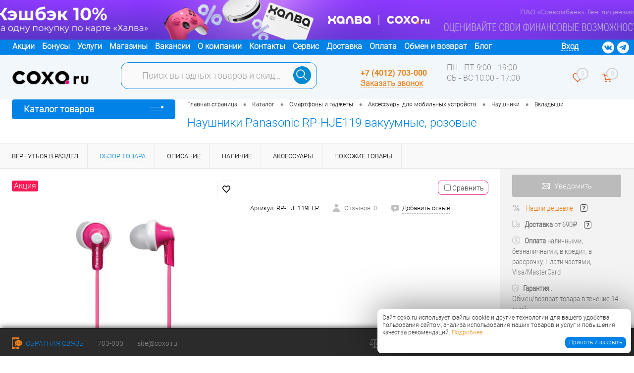

--- FILE ---
content_type: text/html; charset=UTF-8
request_url: https://www.coxo.ru/catalog/naushniki_vkladyshi/naushniki_panasonic_rp_hje119_vakuumnye_rozovye/
body_size: 28747
content:
<!DOCTYPE html>
<html lang="ru">
	<head>
		<meta charset="UTF-8">
		<meta name="viewport" content="width=device-width, initial-scale=1.0">
		<meta name="theme-color" content="#3498db">
		<meta name="yandex-verification" content="66b9cb509cfabd15">

		<link rel="icon" type="image/png" href="/favicon/favicon-96x96.png100000000000 sizes="96x96" />
		<link rel="icon" type="image/svg+xml" href="/favicon/favicon.svg" />
		<link rel="shortcut icon" href="/favicon/favicon.ico?v=1658210851?v=1658210851" />
		<link rel="apple-touch-icon" sizes="180x180" href="/favicon/apple-touch-icon.png" />
		<meta name="apple-mobile-web-app-title" content="Coxo.ru" />
		<link rel="manifest" href="/favicon/site.webmanifest" />
		

		<title>Купить наушники panasonic rp-hje119 вакуумные, розовые в интернет магазине “Сохо”: цены, описание, отзывы</title>
		<meta name="robots" content="index, follow" />
				<meta name="description" content="Купить Наушники Panasonic RP-HJE119 вакуумные, розовые с возможностью оформления кредита на выгодных условиях в интернет-магазине “Сохо”. Доставка по городу.">
		<link rel="canonical" href="https://www.coxo.ru/catalog/vkladyshi/naushniki_panasonic_rp_hje119_vakuumnye_rozovye/">
		<link href="/bitrix/js/ui/design-tokens/dist/ui.design-tokens.css?174101135926358" type="text/css"  rel="stylesheet" >
<link href="/bitrix/js/ui/fonts/opensans/ui.font.opensans.css?17410113572555" type="text/css"  rel="stylesheet" >
<link href="/bitrix/js/main/popup/dist/main.popup.bundle.css?175438174031694" type="text/css"  rel="stylesheet" >
<link href="/bitrix/css/beeline.mobileidauth/mobileid.css?1741011416380" type="text/css"  rel="stylesheet" >
<link href="/local/templates/dresscode/components/bitrix/catalog/.default/style.css?17649399111270" type="text/css"  rel="stylesheet" >
<link href="/local/components/westpower/catalog.item/templates/detail/style.css?176581043657869" type="text/css"  rel="stylesheet" >
<link href="/local/templates/dresscode/components/bitrix/catalog.product.subscribe/.default/style.css?17600999072629" type="text/css"  rel="stylesheet" >
<link href="/bitrix/components/bitrix/system.show_message/templates/.default/style.css?174101137364" type="text/css"  rel="stylesheet" >
<link href="/local/components/westpower/catalog.item/templates/detail/css/review.css?17617300549699" type="text/css"  rel="stylesheet" >
<link href="/local/components/westpower/catalog.item/templates/detail/css/media.css?169381133014197" type="text/css"  rel="stylesheet" >
<link href="/local/components/westpower/catalog.item/templates/detail/css/set.css?169381133011640" type="text/css"  rel="stylesheet" >
<link href="/local/components/westpower/catalog.item/templates/detail/css/catalog.store.amount.css?1697624746475" type="text/css"  rel="stylesheet" >
<link href="/local/components/westpower/catalog.item/templates/detail/css/carousel.css?16976247461587" type="text/css"  rel="stylesheet" >
<link href="/local/components/westpower/catalog.item/templates/detail/css/loader.css?1697624746625" type="text/css"  rel="stylesheet" >
<link href="/local/components/westpower/catalog.item/templates/detail/css/bnpl.css?172424931722835" type="text/css"  rel="stylesheet" >
<link href="/local/templates/dresscode/js/slick/slick.css?16977966031776" type="text/css"  rel="stylesheet" >
<link href="/local/templates/dresscode/js/slick/slick-theme.css?16977966033148" type="text/css"  rel="stylesheet" >
<link href="/local/templates/dresscode/fonts/roboto/roboto.css?16582108511142" type="text/css"  data-template-style="true"  rel="stylesheet" >
<link href="/local/components/coxo/topBanners/templates/.default/style.css?1698046777161" type="text/css"  data-template-style="true"  rel="stylesheet" >
<link href="/local/templates/dresscode/components/bitrix/menu/topMenu6/style.css?1697102902142" type="text/css"  data-template-style="true"  rel="stylesheet" >
<link href="/local/components/coxo/customSearchLine/templates/.default/style.css?17002285432831" type="text/css"  data-template-style="true"  rel="stylesheet" >
<link href="/local/templates/dresscode/components/bitrix/form.result.new/modal/style.css?16921899079135" type="text/css"  data-template-style="true"  rel="stylesheet" >
<link href="/local/templates/dresscode/components/dresscode/favorite.line/version4/style.css?16582108501330" type="text/css"  data-template-style="true"  rel="stylesheet" >
<link href="/local/templates/dresscode/components/bitrix/sale.basket.basket.line/topCart5/style.css?17417861061965" type="text/css"  data-template-style="true"  rel="stylesheet" >
<link href="/local/templates/dresscode/components/bitrix/menu/leftMenu/style.css?16582108474444" type="text/css"  data-template-style="true"  rel="stylesheet" >
<link href="/local/templates/dresscode/components/bitrix/news.list/leftNews/style.css?16582108471461" type="text/css"  data-template-style="true"  rel="stylesheet" >
<link href="/local/templates/dresscode/components/bitrix/subscribe.form/.default/style.css?1658210847914" type="text/css"  data-template-style="true"  rel="stylesheet" >
<link href="/local/templates/dresscode/components/bitrix/news.list/leftCollection/style.css?16582108471296" type="text/css"  data-template-style="true"  rel="stylesheet" >
<link href="/local/templates/dresscode/components/bitrix/breadcrumb/.default/style.css?17385780471372" type="text/css"  data-template-style="true"  rel="stylesheet" >
<link href="/local/components/westpower/products.by.filter/templates/.default/style.css?17658775051157" type="text/css"  data-template-style="true"  rel="stylesheet" >
<link href="/local/components/westpower/catalog.item/templates/list/style.css?17658775054613" type="text/css"  data-template-style="true"  rel="stylesheet" >
<link href="/local/templates/dresscode/components/bitrix/main.userconsent.request/cookie/style.css?17235521591217" type="text/css"  data-template-style="true"  rel="stylesheet" >
<link href="/local/templates/dresscode/template_styles.css?1766586628299044" type="text/css"  data-template-style="true"  rel="stylesheet" >
		<script>if(!window.BX)window.BX={};if(!window.BX.message)window.BX.message=function(mess){if(typeof mess==='object'){for(let i in mess) {BX.message[i]=mess[i];} return true;}};</script>
<script>(window.BX||top.BX).message({"JS_CORE_LOADING":"Загрузка...","JS_CORE_NO_DATA":"- Нет данных -","JS_CORE_WINDOW_CLOSE":"Закрыть","JS_CORE_WINDOW_EXPAND":"Развернуть","JS_CORE_WINDOW_NARROW":"Свернуть в окно","JS_CORE_WINDOW_SAVE":"Сохранить","JS_CORE_WINDOW_CANCEL":"Отменить","JS_CORE_WINDOW_CONTINUE":"Продолжить","JS_CORE_H":"ч","JS_CORE_M":"м","JS_CORE_S":"с","JSADM_AI_HIDE_EXTRA":"Скрыть лишние","JSADM_AI_ALL_NOTIF":"Показать все","JSADM_AUTH_REQ":"Требуется авторизация!","JS_CORE_WINDOW_AUTH":"Войти","JS_CORE_IMAGE_FULL":"Полный размер"});</script>

<script src="/bitrix/js/main/core/core.js?1762330205511455"></script>

<script>BX.Runtime.registerExtension({"name":"main.core","namespace":"BX","loaded":true});</script>
<script>BX.setJSList(["\/bitrix\/js\/main\/core\/core_ajax.js","\/bitrix\/js\/main\/core\/core_promise.js","\/bitrix\/js\/main\/polyfill\/promise\/js\/promise.js","\/bitrix\/js\/main\/loadext\/loadext.js","\/bitrix\/js\/main\/loadext\/extension.js","\/bitrix\/js\/main\/polyfill\/promise\/js\/promise.js","\/bitrix\/js\/main\/polyfill\/find\/js\/find.js","\/bitrix\/js\/main\/polyfill\/includes\/js\/includes.js","\/bitrix\/js\/main\/polyfill\/matches\/js\/matches.js","\/bitrix\/js\/ui\/polyfill\/closest\/js\/closest.js","\/bitrix\/js\/main\/polyfill\/fill\/main.polyfill.fill.js","\/bitrix\/js\/main\/polyfill\/find\/js\/find.js","\/bitrix\/js\/main\/polyfill\/matches\/js\/matches.js","\/bitrix\/js\/main\/polyfill\/core\/dist\/polyfill.bundle.js","\/bitrix\/js\/main\/core\/core.js","\/bitrix\/js\/main\/polyfill\/intersectionobserver\/js\/intersectionobserver.js","\/bitrix\/js\/main\/lazyload\/dist\/lazyload.bundle.js","\/bitrix\/js\/main\/polyfill\/core\/dist\/polyfill.bundle.js","\/bitrix\/js\/main\/parambag\/dist\/parambag.bundle.js"]);
</script>
<script>BX.Runtime.registerExtension({"name":"ls","namespace":"window","loaded":true});</script>
<script>BX.Runtime.registerExtension({"name":"pull.protobuf","namespace":"BX","loaded":true});</script>
<script>BX.Runtime.registerExtension({"name":"rest.client","namespace":"window","loaded":true});</script>
<script>(window.BX||top.BX).message({"pull_server_enabled":"Y","pull_config_timestamp":1754381769,"shared_worker_allowed":"Y","pull_guest_mode":"N","pull_guest_user_id":0,"pull_worker_mtime":1747034670});(window.BX||top.BX).message({"PULL_OLD_REVISION":"Для продолжения корректной работы с сайтом необходимо перезагрузить страницу."});</script>
<script>BX.Runtime.registerExtension({"name":"pull.client","namespace":"BX","loaded":true});</script>
<script>BX.Runtime.registerExtension({"name":"pull","namespace":"window","loaded":true});</script>
<script>BX.Runtime.registerExtension({"name":"ui.design-tokens","namespace":"window","loaded":true});</script>
<script>BX.Runtime.registerExtension({"name":"ui.fonts.opensans","namespace":"window","loaded":true});</script>
<script>BX.Runtime.registerExtension({"name":"main.popup","namespace":"BX.Main","loaded":true});</script>
<script>BX.Runtime.registerExtension({"name":"popup","namespace":"window","loaded":true});</script>
<script>(window.BX||top.BX).message({"LANGUAGE_ID":"ru","FORMAT_DATE":"DD.MM.YYYY","FORMAT_DATETIME":"DD.MM.YYYY HH:MI:SS","COOKIE_PREFIX":"BITRIX_SM","SERVER_TZ_OFFSET":"7200","UTF_MODE":"Y","SITE_ID":"s4","SITE_DIR":"\/","USER_ID":"","SERVER_TIME":1769124617,"USER_TZ_OFFSET":0,"USER_TZ_AUTO":"Y","bitrix_sessid":"de30a1e01cc64bf093f9f8eaffa5599b"});</script>


<script src="https://www.google.com/recaptcha/api.js?render=6LfDFFYlAAAAAHNNZxzFYm_RMIUctuZJJsT-kQtw"></script>
<script src="/bitrix/js/main/core/core_ls.js?17410113684201"></script>
<script src="/bitrix/js/main/session.js?17410113613701"></script>
<script src="/bitrix/js/pull/protobuf/protobuf.js?1741011416274055"></script>
<script src="/bitrix/js/pull/protobuf/model.js?174101141670928"></script>
<script src="/bitrix/js/rest/client/rest.client.js?174101146417414"></script>
<script src="/bitrix/js/pull/client/pull.client.js?174703467183861"></script>
<script src="/bitrix/js/main/popup/dist/main.popup.bundle.js?1762330401119952"></script>
<script>
			let getGCaptcha = () => {			
				
				let nodeCaptcha = document.querySelectorAll("input[name='captcha_word']");
				let loaderCaptcha = document.querySelectorAll(".reCaptcha-loader");
				
				loaderCaptcha.forEach((element) => {
					element.style.display = 'none';
				});

				//nodeCaptcha.forEach((element) => {
					//let input = document.createElement('input');
					//input.type = 'hidden';
					//input.name = 'g-token';
					
					grecaptcha.ready(() => {
						grecaptcha.execute('6LfDFFYlAAAAAHNNZxzFYm_RMIUctuZJJsT-kQtw', {action: 'submit'}).then((token) => {
							//input.value = token;
							
							$("input[name='g-token']").val(token);
							//element.parentElement.append(input);
							//console.log(token);
							var btns = document.querySelectorAll('.link.validSendCode');
				
							btns.forEach((element) => {
								element.style.opacity = '1';
							});
							
						});
					});
				//});	
			};
			window.addEventListener('load', () => getGCaptcha());
			
			document.addEventListener('DOMContentLoaded', function(){
				var btns = document.querySelectorAll('.validSendCode.grecaptcha');
				btns.forEach((element) => {
					element.style.opacity = '0';
				});
			});
		</script>
<script>
bxSession.Expand('de30a1e01cc64bf093f9f8eaffa5599b.111e2ce62baf2d89c1ffb3070c8ff4a548c4de5deb619565966aa0585b7317d0');
</script>
<script>
					(function () {
						"use strict";

						var counter = function ()
						{
							var cookie = (function (name) {
								var parts = ("; " + document.cookie).split("; " + name + "=");
								if (parts.length == 2) {
									try {return JSON.parse(decodeURIComponent(parts.pop().split(";").shift()));}
									catch (e) {}
								}
							})("BITRIX_CONVERSION_CONTEXT_s4");

							if (cookie && cookie.EXPIRE >= BX.message("SERVER_TIME"))
								return;

							var request = new XMLHttpRequest();
							request.open("POST", "/bitrix/tools/conversion/ajax_counter.php", true);
							request.setRequestHeader("Content-type", "application/x-www-form-urlencoded");
							request.send(
								"SITE_ID="+encodeURIComponent("s4")+
								"&sessid="+encodeURIComponent(BX.bitrix_sessid())+
								"&HTTP_REFERER="+encodeURIComponent(document.referrer)
							);
						};

						if (window.frameRequestStart === true)
							BX.addCustomEvent("onFrameDataReceived", counter);
						else
							BX.ready(counter);
					})();
				</script>

			<link rel="preload" href="/local/templates/dresscode/fonts/roboto/roboto-v20-latin_cyrillic-700.woff2" as="font" type="font/woff2" crossorigin>
			<link rel="preload" href="/local/templates/dresscode/fonts/roboto/roboto-v20-latin_cyrillic-500.woff2" as="font" type="font/woff2" crossorigin>
			<link rel="preload" href="/local/templates/dresscode/fonts/roboto/roboto-condensed-v19-latin_cyrillic-300.woff2" as="font" type="font/woff2" crossorigin>
			<link rel="preload" href="/local/templates/dresscode/fonts/roboto/roboto-condensed-v19-latin_cyrillic-regular.woff2" as="font" type="font/woff2" crossorigin>
			<link rel="preload" href="/local/templates/dresscode/fonts/roboto/roboto-v20-latin_cyrillic-300.woff2" as="font" type="font/woff2" crossorigin>
			<link rel="preload" href="/local/templates/dresscode/fonts/roboto/roboto-v20-latin_cyrillic-regular.woff2" as="font" type="font/woff2" crossorigin>
			<link rel="preload" href="/local/templates/dresscode/fonts/roboto/roboto-v20-latin_cyrillic-100.woff2" as="font" type="font/woff2" crossorigin>
		
<script src="/local/templates/dresscode/js/jquery-1.11.0.min.js" data-skip-moving="true"></script>



		<script src="/local/templates/dresscode/js/jquery.easing.1.3.js?16582108523557"></script>
<script src="/local/templates/dresscode/js/rangeSlider.js?17010694563275"></script>
<script src="/local/templates/dresscode/js/system.js?175993694899502"></script>
<script src="/local/templates/dresscode/js/imask.js?1658210852142668"></script>
<script src="/local/templates/dresscode/js/topMenu.js?16582108523520"></script>
<script src="/local/templates/dresscode/js/topSearch.js?16582108521742"></script>
<script src="/local/templates/dresscode/js/dwCarousel.js?16582108524302"></script>
<script src="/local/templates/dresscode/js/dwSlider.js?165821085211139"></script>
<script src="/local/templates/dresscode/js/dwZoomer.js?16582108523576"></script>
<script src="/local/templates/dresscode/js/zoomsl-3.0.min.js?165821085228723"></script>
<script src="/local/templates/dresscode/js/script.js?17520653467618"></script>
<script src="/local/templates/dresscode/js/dwTimer.js?16582108522237"></script>
<script src="/local/components/coxo/customSearchLine/templates/.default/script.js?16981576391204"></script>
<script src="/local/templates/dresscode/components/bitrix/form.result.new/modal/script.js?17661313755001"></script>
<script src="/local/templates/dresscode/components/bitrix/menu/leftMenu/script.js?1658210847761"></script>
<script src="/local/components/westpower/catalog.item/templates/list/script.js?17658730902735"></script>
<script src="/local/templates/dresscode/components/bitrix/main.userconsent.request/cookie/script.js?1692189907367"></script>
<script src="/local/templates/dresscode/components/bitrix/catalog/.default/script.js?17649399111922"></script>
<script src="/local/components/westpower/catalog.item/templates/detail/script.js?176639076032561"></script>
<script src="/local/templates/dresscode/components/bitrix/catalog.product.subscribe/.default/script.js?165821084617434"></script>
<script src="/local/components/westpower/catalog.item/templates/detail/js/bnpl.js?172424931717728"></script>
<script src="/local/templates/dresscode/js/slick/slick.js?169779660388955"></script>
<script src="/local/components/westpower/catalog.item/templates/detail/js/plus.js?16938113305730"></script>
<script src="/local/components/westpower/catalog.item/templates/detail/js/tabs.js?16976247462420"></script>
<script src="/local/components/westpower/catalog.item/templates/detail/js/sku.js?169762474619135"></script>


		
					<meta property="og:type" content="website" />
			<meta property="og:logo" content="https://www.coxo.ru/local/templates/dresscode/images/logo-ny_only_text_200.png" />
			<meta property="og:title" content="Наушники Panasonic RP-HJE119 вакуумные, розовые">
			<meta property="og:image" content="https://www.coxo.ru/upload/opt/iblock/4a9/z5v792kteqjq7yuoxcixnnr29uewxanq/6eba2623_0667_11ec_a41f_00155d7d1c00_6eba2624_0667_11ec_a41f_00155d7d1c00.resize1_100kb_500px.webp">
			<meta property="og:image:type" content="image/jpeg" />	
			<meta property="og:description" content="Конструкция&nbsp;&nbsp;&nbsp;&nbsp;внутриканальные<br />
Тип подключения&nbsp;&nbsp;&nbsp;&nbsp;проводные<br />
Подключение&nbsp;&nbsp;&nbsp;&nbsp;mini-Jack &#40;3.5 мм&#41;<br />
Штекер&nbsp;&nbsp;&nbsp;&nbsp;Г-образный<br />
Подвод кабеля&nbsp;&nbsp;&nbsp;&nbsp;двусторонний<br />
Длина кабеля&nbsp;&nbsp;&nbsp;&nbsp;1.1 м<br />
Тип кабеля&nbsp;&nbsp;&nbsp;&nbsp;круглый<br />
Звук&nbsp;&nbsp;&nbsp;&nbsp;стерео<br />
Импеданс&nbsp;&nbsp;&nbsp;&nbsp;16 Ом<br />
Частотный диапазон&nbsp;&nbsp;&nbsp;&nbsp;20 – 20000 Гц<br />
Чувствительность&nbsp;&nbsp;&nbsp;&nbsp;96 дБ<br />
Диаметр динамика&nbsp;&nbsp;&nbsp;&nbsp;9 мм<br />
Тип излучателей&nbsp;&nbsp;&nbsp;&nbsp;динамические">	
		

        <script data-skip-moving="true">
			window.onerror = null;
			var ObjWError = window.onerror;
			window.onerror = function myErrorHandler(Msg, Url, Line) {
				if (ObjWError)
					return ObjWError(Msg, Url, Line);
					
				//fetch("/ajax/error_js_log.php?MSG=" + encodeURIComponent(Msg) + "&URL=" + encodeURIComponent(Url) + "&LINE=" + encodeURIComponent(Line));
				
				return false;
			}
			
			var globalSettings = {
				TEMPLATE_METRICA_ADD_CART: "add_to_cart",
				TEMPLATE_METRICA_BONUS_500: "bonus500",
				TEMPLATE_METRICA_FAST_BUY: "1klick",
				TEMPLATE_METRICA_FAST_CART: "1klick_all_cart",
				TEMPLATE_METRICA_ID: "24707033",
				TEMPLATE_METRICA_ORDER: "basket_order",
				TEMPLATE_METRICA_REGISTRATION: "registration",
				TEMPLATE_METRICA_REVIEW_MAGAZINE: "review_shop",
				TEMPLATE_METRICA_REVIEW_PRODUCT: "review_product",
				TEMPLATE_METRICA_SALE_CATALOG: "sale_catalog",
				TEMPLATE_METRICA_SPECIAL: "special",
				TEMPLATE_METRICA_SUBSCRIBE: "product_subscription"
			}
			window.dataLayer = window.dataLayer || [];
		</script>

		<script data-skip-moving="true" type='application/ld+json'> 
		{
		  "@context": "http://www.schema.org",
		  "@type": "ElectronicsStore",
		  "name": "Сохо",
		  "url": "https://www.coxo.ru/",
		  "logo": "https://www.coxo.ru/local/templates/dresscode/images/logo.png?v=1658210851?v=1658210851?v=?v=",
		  "image": "https://www.coxo.ru/upload/resize_cache/webp/iblock/f5a/1_-_1_.webp",
		  "description": "Группу компаний “СОХО” в 1998 году основали калининградцы Илья Мирочник и Илья Круковер. Сегодня “СОХО” является крупной сетью, продающей бытовую технику и электронику, и состоит из 26 магазинов в городе и области. В нашей команде работает более 200 человек. Мы занимаемся продажей, установкой и обслуживанием техники, подключаем интернет и телефонную связь, настраиваем системы видеонаблюдения и безопасности.",
		  "address": {
		    "@type": "PostalAddress",
		    "streetAddress": "ул. Третьяковская, д. 8А",
		    "addressLocality": "Калининград",
		    "addressRegion": "Калининградская область",
		    "postalCode": "234000",
		    "addressCountry": "Россия"
		  },
		  "contactPoint": {
		    "@type": "ContactPoint",
		    "contactType": "Администратор",
		    "telephone": "703-000"
		  }
		}
		 </script>
				
	</head>
	<body class="loading panels_white">
	
	
	<!-- Yandex.Metrika counter --> <script > (function(m,e,t,r,i,k,a){m[i]=m[i]||function(){(m[i].a=m[i].a||[]).push(arguments)}; m[i].l=1*new Date(); for (var j = 0; j < document.scripts.length; j++) {if (document.scripts[j].src === r) { return; }} k=e.createElement(t),a=e.getElementsByTagName(t)[0],k.async=1,k.src=r,a.parentNode.insertBefore(k,a)}) (window, document, "script", "https://mc.yandex.ru/metrika/tag.js", "ym"); ym(24707033, "init", { clickmap:true, trackLinks:true, accurateTrackBounce:true, webvisor:true, ecommerce:"dataLayer" }); </script> <noscript><div><img src="https://mc.yandex.ru/watch/24707033" style="position:absolute; left:-9999px;" alt="yandex"></div></noscript> <!-- /Yandex.Metrika counter -->
	
<!-- Top.Mail.Ru counter -->
<script>
var _tmr = window._tmr || (window._tmr = []);
_tmr.push({id: "3708971", type: "pageView", start: (new Date()).getTime(), pid: "0"});
(function (d, w, id) {
  if (d.getElementById(id)) return;
  var ts = d.createElement("script"); ts.type = "text/javascript"; ts.async = true; ts.id = id;
  ts.src = "https://top-fwz1.mail.ru/js/code.js";
  var f = function () {var s = d.getElementsByTagName("script")[0]; s.parentNode.insertBefore(ts, s);};
  if (w.opera == "[object Opera]") { d.addEventListener("DOMContentLoaded", f, false); } else { f(); }
})(document, window, "tmr-code");
</script>
<noscript><div><img src="https://top-fwz1.mail.ru/counter?id=3708971;js=na" style="position:absolute;left:-9999px;" alt="Top.Mail.Ru" /></div></noscript>
<!-- /Top.Mail.Ru counter -->
	
				<div id="foundation">
			<div style="background:#0082E6" class="head-banner">
    <a href="/news/keshbek_10_pri_pokupki_v_sokho/">
<div class="TopBannerBlock"
     style="background-color: #6836d7; background-image: url('/upload/iblock/bd7/ltla2wtkd0fu6yvg8xdi51ny2om8vdyz/SOKHO_1850x99-_1_.jpg')">
</div>
</a>
</div>


<div id="headerLine4" class="color_theme">
    <div class="topLineMenuBlock">
                <div class="tomMenuBlock">
            	<ul id="subMenu">
		
							<li><a href="/stock/">Акции</a></li>
					
							<li><a href="/bonus/">Бонусы</a></li>
					
							<li><a href="/services/">Услуги</a></li>
					
							<li><a href="/stores/">Магазины</a></li>
					
							<li><a href="/about/vakansii/">Вакансии</a></li>
					
							<li><a href="/about/">О компании</a></li>
					
							<li><a href="/contacts/">Контакты</a></li>
					
							<li><a href="https://rss39.ru/" rel="nofollow" target="_blank">Сервис</a></li>
					
							<li><a href="/dostavka/">Доставка</a></li>
					
							<li><a href="/oplata/">Оплата</a></li>
					
							<li><a href="/obmen-i-vozvrat/">Обмен и возврат</a></li>
					
							<li><a href="/blog/">Блог</a></li>
						</ul>
        </div>
        <div class="topButtonsBlock">
            <div id="topAuth">
                <ul>
                                                <li><a href="/auth/">Вход</a></li>
                                        </ul>
            </div>
            <div id="topSocial">
                <ul class="topSoc">
                    <!--<li class="topSocItem"><a href="https://ok.ru/coxoru/"><img src="/local/templates/dresscode/images/soc_icons/soc_ok_w.png"></a></li>-->
                    <li class="topSocItem"><a href="https://vk.com/coxoru/"><img alt="Мы в ВК" src="/local/templates/dresscode/images/soc_icons/soc_vk_w.png"></a></li>
                    <li class="topSocItem"><a href="https://t.me/coxo39"><img alt="Мы в Телеграм" src="/local/templates/dresscode/images/soc_icons/soc_tele_w.png"></a></li>
                </ul>
            </div>
        </div>
    </div>
</div>

<div id="subHeader7">
				<div class="limiter">
					<div class="subTable">
						<div class="subTableRow">
							<div class="subTableColumn">
								<div class="verticalBlock">
									<div id="logo">
										<a href="/"><img src="/local/templates/dresscode/images/logo-ny_only_text_200.png" alt="Coxo.Ru"></a>
									</div>
								</div>
							</div>
							<div class="subTableColumn">
								<div id="topSearchLine">
                                    <div id="topSearch2">
    <form action="/search/" method="GET" id="topSearchForm">
        <div class="searchContainerInner">
            <div class="searchContainer">
                <div class="searchColumn">
                    <input
                            type="text"
                            name="q"
                            value=""
                            autocomplete="off"
                            placeholder="Поиск выгодных товаров и скидок!"
                            id="searchQuery">
                </div>
                <div class="searchColumn searchIcon">
                    <input type="submit" name="send" value="Y" id="goSearch">
                    <input type="hidden" name="r" value="Y">
                </div>
            </div>
            <div class="closeButton" id="clearSearchIcon" onclick="clearQ()">
                <svg viewBox="0 0 14 14" fill="none" xmlns="http://www.w3.org/2000/svg"><path fill-rule="evenodd" clip-rule="evenodd" d="M14 1.41L12.59 0 7 5.59 1.41 0 0 1.41 5.59 7 0 12.59 1.41 14 7 8.41 12.59 14 14 12.59 8.41 7 14 1.41z" fill="#AFAFAF"></path></svg>
            </div>
            <div id="ajaxBlock">

            </div>
        </div>
    </form>
</div>
<script>
    BX.message({
        LINE_TEMPLATE_PATH: '/local/components/coxo/customSearchLine/templates/.default'
    });
</script>

								</div>
							</div>
							<div class="subTableColumn">
								<div class="phonesContainer">
									<div class="firstPhones">
										<div class="phonesTb">
											<div class="phonesTc">
												<a href="/callback/" class="callBackIcon"></a>
											</div>
											<div class="phonesTc">
												<span class="heading"><a href="tel:+74012703000">+7 (4012) 703-000</a></span>
												<span class="heading"><a href="tel:"></a></span>
												<a href="#" class="openWebFormModal link callBack" data-id="8">Заказать звонок</a>
<div class="webformModal" id="webFormDwModal_8">
	<div class="webformModalHideScrollBar">
		<div class="webformModalcn100">
			<div class="webformModalContainer">
				<div class="webFormDwModal" data-id="8">
																					<form name="DW_CALLBACK_FORM" action="/catalog/naushniki_vkladyshi/naushniki_panasonic_rp_hje119_vakuumnye_rozovye/" method="POST" enctype="multipart/form-data"><input type="hidden" name="sessid" id="sessid" value="de30a1e01cc64bf093f9f8eaffa5599b" /><input type="hidden" name="WEB_FORM_ID" value="8" />						<input name="g-token" type="hidden"/>
																					<div class="webFormModalHeading">Заказать звонок<a href="#" class="webFormModalHeadingExit"></a></div>
																					<p class="webFormDescription">Оставьте Ваше сообщение и контактные данные, наши специалисты свяжутся с Вами в ближайшее рабочее время!</p>
																			<div class="webFormItems">
																											<div class="webFormItem" id="8_WEB_FORM_ITEM_TELEPHONE">
											<div class="webFormItemCaption">
																																						<img src="/upload/form/f24/telephone.png" class="webFormItemImage" alt="Ваш телефон">
																								<div class="webFormItemLabel">Ваш телефон<span class="webFormItemRequired">*</span></div>
											</div>
											<div class="webFormItemError"></div>
											<div class="webFormItemField" data-required="Y">
																																						<input type="tel" placeholder="+7(___)___-__-__"  class="inputtext"  name="form_text_381" value="" size="40">																							</div>
										</div>
																																				<div class="webFormItem" id="8_WEB_FORM_ITEM_NAME">
											<div class="webFormItemCaption">
																																						<img src="/upload/form/fec/name.png" class="webFormItemImage" alt="Ваше имя">
																								<div class="webFormItemLabel">Ваше имя</div>
											</div>
											<div class="webFormItemError"></div>
											<div class="webFormItemField">
																																						<input type="text"  class="inputtext"  name="form_text_382" value="" size="40">																							</div>
										</div>
																									<div class="personalInfo">
									<div class="webFormItem">
										<div class="webFormItemError"></div>
										<div class="webFormItemField" data-required="Y">
											<input type="checkbox" class="personalInfoField" name="personalInfo" value="Y"><label class="label-for" data-for="personalInfoField">Я согласен на <a href="/personal-info/" class="pilink">обработку персональных данных.</a><span class="webFormItemRequired">*</span></label>
										</div>
									</div>
								</div>
																	<div class="webFormItem">
										<div class="webFormItemCaption">Защита от автоматического заполнения</div>		
											<input type="hidden" name="captcha_sid" value="089725e53a8e184933b459b18651a5fe" class="webFormCaptchaSid" />
											<div class="webFormCaptchaPicture">
												<div class="reCaptcha-loader" style="width:26px;height:26px;background:url(/local/templates/dresscode/images/loading.gif)"></div>
											</div>
											<div class="webFormCaptchaLabel">
												Введите символы с картинки<font color='red'><span class='form-required starrequired'>*</span></font>											</div>
										<div class="webFormItemField" data-required="Y">
											<input type="text" name="captcha_word" style="display:none" value="78480" size="30" maxlength="50" value="" class="captcha_word" />
										</div>
									</div>
															</div>
												<div class="webFormError"></div>
						<div class="webFormTools">
							<div class="tb">
								<div class="tc">
									<input  type="submit" name="web_form_submit" value="Отправить" class="sendWebFormDw" />
									<input type="hidden" name="web_form_apply" value="Y" />
								</div>
								<div class="tc"><input type="reset" value="Сбросить" /></div>
							</div>
							<p><span class="form-required starrequired">*</span> - Поля, обязательные для заполнения</p>
						</div>
						</form>									</div>
			</div>
		</div>
	</div>
</div>
	<div class="webFormMessage" id="webFormMessage_8">
		<div class="webFormMessageContainer">
			<div class="webFormMessageMiddle">
				<div class="webFormMessageHeading">Сообщение отправлено</div>
				<div class="webFormMessageDescription">Спасибо за обращение! В ближайшее время с Вами свяжется наш специалист (Пн-Пт 9.00-19.00 и Сб-Вс 10.00-17.00)</div>
				<a href="#" class="webFormMessageExit">Закрыть окно</a>
			</div>
		</div>
	</div>
<script>
	var webFormAjaxDir = "/local/templates/dresscode/components/bitrix/form.result.new/modal/ajax.php";
	var webFormSiteId = "s4";
</script>
<script>(function(w,d,s,l,i){w[l]=w[l]||[];var objg={event:'g'+'tm.js'};objg['gt'+'m.start']=new Date().getTime();w[l].push(objg);var f=d.getElementsByTagName(s)[0],j=d.createElement(s),dl=l!='dataLayer'?'&l='+l:'';j.async=true;j.src='https://www.goo'+'gleta'+'gman'+'ager.com/g'+'tm.js?id='+i+dl;f.parentNode.insertBefore(j,f);})(window,document,'script','dataLayer','GT'+'M-P7'+'RH3'+'NW9');</script> <br>
											</div>
										</div>
									</div>
									<div class="secondPhones">
										<div class="phonesTb">
											<div class="phonesTc"></div>
											<div class="phonesTc">
												<span class="heading"></span>
												<div class="schedule">ПН - ПТ 9:00 - 19:00<br>СБ - ВС 10:00 - 17:00</div>
												 <br>
											</div>
										</div>
									</div>
								</div>
							</div>
							<div class="subTableColumn">
								<div class="toolsContainer">
									<div class="topCompare">
										<div id="flushTopCompare">
								
										</div>
									</div>
									<div class="topWishlist">
										<div id="flushTopwishlist">
											<a class="text">
	<span class="icon"></span>
	<span class="value">0</span>
</a>

<script>
	window.wishListTemplate = "version4";
</script>										</div>
									</div>
									<div class="cart" id="BasketHover">
										<div id="flushTopCart">
												<a class="countLink">
      

        <span class="count">0</span>
	</a>
	<a class="heading">
		<span class="cartLabel">
			В корзине		</span>
		<span class="total" style="color: black">
							пока пусто					</span>
	</a>
<script>
	window.topCartTemplate = "topCart5";
</script>


										</div>
									</div>
								</div>
							</div>
						</div>
					</div>
				</div>
			</div>

            
<script>
    function toggleMobileMenu() {
        $("#mobileMenuValue").slideToggle( "slow");
    }
</script>
			<div id="main" class="color_white">
				<div class="limiter">
					<div class="compliter">
													<div id="left">
								<a href="/catalog/" class="heading orange menuRolled" id="catalogMenuHeading">Каталог товаров<ins></ins></a>
<div class="collapsed">
	 
			<ul id="leftMenu">
							<li>
					<a href="/catalog/xiaomi/" class="menuLink">
						<span class="tb">
															<span class="pc">
									<img src="/upload/resize_cache/iblock/9b4/72cmd3rqpfltr6p2u4ruqnz2uw4gr11n/24_24_1/Mi-Logo-_-Xiaomi-Orange80.png" alt="XIAOMI">
								</span>
														<span class="tx">
								XIAOMI							</span>
						</span>
					</a>
				</li>
							<li>
					<a href="/catalog/bytovaya_tekhnika/" class="menuLink">
						<span class="tb">
															<span class="pc">
									<img src="/upload/iblock/4fb/jbajf8q8nzik856vzqlwhe31d8ibi44j/Bytovaya-tekhnika.png" alt="Бытовая техника">
								</span>
														<span class="tx">
								Бытовая техника							</span>
						</span>
					</a>
				</li>
							<li>
					<a href="/catalog/krasota_i_zdorove/" class="menuLink">
						<span class="tb">
															<span class="pc">
									<img src="/upload/iblock/e01/592txlvkd4ez13x70e9h0k47ad50yyn7/Krasota-i-zdorove.png" alt="Красота и здоровье">
								</span>
														<span class="tx">
								Красота и здоровье							</span>
						</span>
					</a>
				</li>
							<li>
					<a href="/catalog/smartfony_i_gadzhety/" class="menuLink">
						<span class="tb">
															<span class="pc">
									<img src="/upload/iblock/6ac/2ljc8k3t40svpbnd1v0vp2zcqwsstnk1/Smartfony.png" alt="Смартфоны и гаджеты">
								</span>
														<span class="tx">
								Смартфоны и гаджеты							</span>
						</span>
					</a>
				</li>
							<li>
					<a href="/catalog/televizory_i_aksessuary_1/" class="menuLink">
						<span class="tb">
															<span class="pc">
									<img src="/upload/iblock/64a/07gtzxfrxxr81akp6bxcqhj0s8yy7mit/Televizory.png" alt="Телевизоры и аксессуары">
								</span>
														<span class="tx">
								Телевизоры и аксессуары							</span>
						</span>
					</a>
				</li>
							<li>
					<a href="/catalog/noutbuki_i_planshety/" class="menuLink">
						<span class="tb">
															<span class="pc">
									<img src="/upload/iblock/b25/jlbjjm49gwgp7h7r9ci7zek040zpzsmd/Noutbuki.png" alt="Ноутбуки и планшеты">
								</span>
														<span class="tx">
								Ноутбуки и планшеты							</span>
						</span>
					</a>
				</li>
							<li>
					<a href="/catalog/kompyutery_i_periferiya/" class="menuLink">
						<span class="tb">
															<span class="pc">
									<img src="/upload/iblock/5ed/l75cvktuy0jxa6tazkuo8i8xfhwyvm5v/Kompyutery-i-pereferiya.png" alt="Компьютеры и периферия">
								</span>
														<span class="tx">
								Компьютеры и периферия							</span>
						</span>
					</a>
				</li>
							<li>
					<a href="/catalog/vsye_dlya_geymerov/" class="menuLink">
						<span class="tb">
															<span class="pc">
									<img src="/upload/iblock/044/b9lczpe598eb020xde6salm26qvmstcm/Vse-dlya-geymerov.png" alt="Всё  для геймеров">
								</span>
														<span class="tx">
								Всё  для геймеров							</span>
						</span>
					</a>
				</li>
							<li>
					<a href="/catalog/audiosistemy/" class="menuLink">
						<span class="tb">
															<span class="pc">
									<img src="/upload/iblock/a54/j496p12e5zrihv07arzg08ca23w424vl/Audiosistemy.png" alt="Аудиосистемы">
								</span>
														<span class="tx">
								Аудиосистемы							</span>
						</span>
					</a>
				</li>
							<li>
					<a href="/catalog/raskhodnye_materialy_1/" class="menuLink">
						<span class="tb">
															<span class="pc">
									<img src="/upload/iblock/98c/p6lzgyoqb4xerxlmkil57g24tf8dwc4w/Raskhodnye.png" alt="Расходные материалы">
								</span>
														<span class="tx">
								Расходные материалы							</span>
						</span>
					</a>
				</li>
							<li>
					<a href="/catalog/klimaticheskaya_tekhnika/" class="menuLink">
						<span class="tb">
															<span class="pc">
									<img src="/upload/iblock/e8b/31p0gh2khhq8idk9rkkb6eqiebdzxjc2/Klimaticheskaya-tekhnika-_1_.png" alt="Климатическая техника">
								</span>
														<span class="tx">
								Климатическая техника							</span>
						</span>
					</a>
				</li>
							<li>
					<a href="/catalog/oborudovanie_dlya_prezentatsiy/" class="menuLink">
						<span class="tb">
															<span class="pc">
									<img src="/upload/iblock/4bb/zk9delkl57n107ro7v9g31olfsqncqmi/Dlya-prezentatsiy.png" alt="Оборудование для презентаций">
								</span>
														<span class="tx">
								Оборудование для презентаций							</span>
						</span>
					</a>
				</li>
							<li>
					<a href="/catalog/cportivnoe_oborudovanie/" class="menuLink">
						<span class="tb">
															<span class="pc">
									<img src="/upload/iblock/3f9/kbazm9lj6z1alt5b25kp5swqahkt7bmp/sporticon.png" alt="Cпортивное оборудование">
								</span>
														<span class="tx">
								Cпортивное оборудование							</span>
						</span>
					</a>
				</li>
							<li>
					<a href="/catalog/diskont/" class="menuLink">
						<span class="tb">
															<span class="pc">
									<img src="/upload/iblock/d7c/0ufdururacw3rm5pj4j8yhsnapfhird4/fe188ddd_c435_4c6a_8309_2540e73cc993.png" alt="Дисконт">
								</span>
														<span class="tx">
								Дисконт							</span>
						</span>
					</a>
				</li>
					</ul>
				</div>

<div class="hiddenZone">
	<div id="specialBlockMoveContainer"></div>
		<div class="sideBlock" id="newsBlock">
		<a class="heading" href="/news/">Новости</a>
		<div class="sideBlockContent">
											<div class="newsPreview" id="bx_3218110189_793969">
											<div class="newsPic">
							<a href="/news/samyy_bolshoy_sokho/"><img src="/upload/resize_cache/iblock/2af/lo9wb9mzraux21o45gp0spgrtu42q3oz/130_170_1/Montazhnaya-oblast-1.png" alt="самый большой СОХО"></a>
						</div>
										<div class="newsOverview">
													<span>19.12.2025</span>
												<a href="/news/samyy_bolshoy_sokho/" class="newsTitle">самый большой СОХО</a>
													<div class="preText">
								открывается 20.12							</div>
											</div>
				</div>
											<div class="newsPreview" id="bx_3218110189_777676">
										<div class="newsOverview">
													<span>14.11.2025</span>
												<a href="/news/prazdnichnoe_otkrytie/" class="newsTitle">Праздничное открытие</a>
													<div class="preText">
								ТЦ КенигМолл							</div>
											</div>
				</div>
											<div class="newsPreview" id="bx_3218110189_777326">
										<div class="newsOverview">
													<span>23.10.2025</span>
												<a href="/news/sokho_ofitsialnyy_partnyer_baltiki/" class="newsTitle">СОХО - официальный партнёр Балтики</a>
											</div>
				</div>
					
		</div>
	</div>
    <!--
	<div id="subscribe" class="sideBlock">
		<div class="sideBlockContent">
			<a class="heading" href="/personal/subscribe/">Подписка на новости магазина</a>
			<p class="copy">Подпишитесь на рассылку и получайте свежие новости и акции нашего магазина. </p>
			<script>if (window.location.hash != '' && window.location.hash != '#') top.BX.ajax.history.checkRedirectStart('bxajaxid', '98f835b64321761c053b896438902411')</script><div id="comp_98f835b64321761c053b896438902411"><form action="/personal/subscribe/subscr_edit.php">
			<div class="hidden">
			<label for="sf_RUB_ID_8">
				<input type="checkbox" name="sf_RUB_ID[]" id="sf_RUB_ID_8" value="8" checked /> Новости магазина			</label>
		</div>
		<input type="text" name="sf_EMAIL" size="20" value="" placeholder="Адрес электронной почты" class="field">
	<input type="submit" name="OK" value="Подписаться" class="submit">
</form>
</div><script>if (top.BX.ajax.history.bHashCollision) top.BX.ajax.history.checkRedirectFinish('bxajaxid', '98f835b64321761c053b896438902411');</script><script>top.BX.ready(BX.defer(function() {window.AJAX_PAGE_STATE = new top.BX.ajax.component('comp_98f835b64321761c053b896438902411'); top.BX.ajax.history.init(window.AJAX_PAGE_STATE);}))</script>		</div>
	</div>
	-->
	<div class="sideBlock banner">
		<a href="https://rss39.ru/" target="_blank"><img alt="Сервисный центр" src="/local/templates/dresscode/images/service-coxo.png"></a>
	</div>	
		</div>							</div>
												<div id="right">
							<div id="breadcrumbs"><ul itemscope itemtype="http://schema.org/BreadcrumbList"><li itemprop="itemListElement" itemscope itemtype="http://schema.org/ListItem"><a href="/" title="Главная страница" itemprop="item"><span itemprop="name">Главная страница</span></a>
        <meta itemprop="position" content="0"></li><li><span class="arrow"> &bull; </span></li><li itemprop="itemListElement" itemscope itemtype="http://schema.org/ListItem"><a href="/catalog/" title="Каталог" itemprop="item"><span itemprop="name">Каталог</span></a>
        <meta itemprop="position" content="1"></li><li><span class="arrow"> &bull; </span></li><li itemprop="itemListElement" itemscope itemtype="http://schema.org/ListItem"><a href="/catalog/smartfony_i_gadzhety/" title="Смартфоны и гаджеты" itemprop="item"><span itemprop="name">Смартфоны и гаджеты</span></a>
        <meta itemprop="position" content="2"></li><li><span class="arrow"> &bull; </span></li><li itemprop="itemListElement" itemscope itemtype="http://schema.org/ListItem"><a href="/catalog/aksessuary_dlya_mobilnykh_ustroystv/" title="Аксессуары для мобильных устройств" itemprop="item"><span itemprop="name">Аксессуары для мобильных устройств</span></a>
        <meta itemprop="position" content="3"></li><li><span class="arrow"> &bull; </span></li><li itemprop="itemListElement" itemscope itemtype="http://schema.org/ListItem"><a href="/catalog/naushniki_1/" title="Наушники" itemprop="item"><span itemprop="name">Наушники</span></a>
        <meta itemprop="position" content="4"></li><li><span class="arrow"> &bull; </span></li><li itemprop="itemListElement" itemscope itemtype="http://schema.org/ListItem"><a href="/catalog/vkladyshi/" title="Вкладыши" itemprop="item"><span itemprop="name">Вкладыши</span></a>
        <meta itemprop="position" content="5"></li></ul></div><h1>Наушники Panasonic RP-HJE119 вакуумные, розовые</h1>						</div>
					</div>
				</div>
			</div>
			<a href="#" class="openWebFormModal hidden" data-id="14">Рассрочка/Халва</a>
<div class="webformModal" id="webFormDwModal_14">
	<div class="webformModalHideScrollBar">
		<div class="webformModalcn100">
			<div class="webformModalContainer">
				<div class="webFormDwModal" data-id="14">
																					<form name="HALVA" action="/catalog/naushniki_vkladyshi/naushniki_panasonic_rp_hje119_vakuumnye_rozovye/" method="POST" enctype="multipart/form-data"><input type="hidden" name="sessid" id="sessid_1" value="de30a1e01cc64bf093f9f8eaffa5599b" /><input type="hidden" name="WEB_FORM_ID" value="14" />						<input name="g-token" type="hidden"/>
																					<div class="webFormModalHeading">Рассрочка/Халва<a href="#" class="webFormModalHeadingExit"></a></div>
																					<p class="webFormDescription">Оставьте контактные данные и мы обязательно с свяжемся Вами</p>
																			<div class="webFormItems">
																											<div class="webFormItem" id="14_WEB_FORM_ITEM_HALVA_ITEM">
											<div class="webFormItemCaption">
																								<div class="webFormItemLabel">Товар для рассчроки<span class="webFormItemRequired">*</span></div>
											</div>
											<div class="webFormItemError"></div>
											<div class="webFormItemField" data-required="Y">
																																						<input type="text"  class="inputtext"  name="form_text_424" value="">																							</div>
										</div>
																																				<div class="webFormItem" id="14_WEB_FORM_ITEM_FIRST_NAME">
											<div class="webFormItemCaption">
																								<div class="webFormItemLabel">Имя<span class="webFormItemRequired">*</span></div>
											</div>
											<div class="webFormItemError"></div>
											<div class="webFormItemField" data-required="Y">
																																						<input type="text"  class="inputtext"  name="form_text_417" value="">																							</div>
										</div>
																																				<div class="webFormItem" id="14_WEB_FORM_ITEM_LAST_NAME_HALVA">
											<div class="webFormItemCaption">
																								<div class="webFormItemLabel">Фамилия</div>
											</div>
											<div class="webFormItemError"></div>
											<div class="webFormItemField">
																																						<input type="text"  class="inputtext"  name="form_text_418" value="">																							</div>
										</div>
																																				<div class="webFormItem" id="14_WEB_FORM_ITEM_PHONE_HALVA">
											<div class="webFormItemCaption">
																								<div class="webFormItemLabel">Телефон<span class="webFormItemRequired">*</span></div>
											</div>
											<div class="webFormItemError"></div>
											<div class="webFormItemField" data-required="Y">
																																						<input type="text"  class="inputtext"  name="form_text_419" value="">																							</div>
										</div>
																																				<div class="webFormItem" id="14_WEB_FORM_ITEM_MAIL_HALVA">
											<div class="webFormItemCaption">
																								<div class="webFormItemLabel">E-mail</div>
											</div>
											<div class="webFormItemError"></div>
											<div class="webFormItemField">
																																						<input type="text"  class="inputtext"  name="form_email_420" value="" size="0" />																							</div>
										</div>
																																				<div class="webFormItem" id="14_WEB_FORM_ITEM_HALVA_LINK">
											<div class="webFormItemCaption">
																								<div class="webFormItemLabel">Связаться с вами по уточнению условий рассрочки?<span class="webFormItemRequired">*</span></div>
											</div>
											<div class="webFormItemError"></div>
											<div class="webFormItemField" data-required="Y">
																																							<div class="webFormItemFieldVariant">
															<input type="radio" name="form_radio_HALVA_LINK" id="form_radio_HALVA_LINK_422" value="422">
															<label for="form_radio_HALVA_LINK_422">Да</label>
														</div>
																																				</div>
										</div>
																									<div class="personalInfo">
									<div class="webFormItem">
										<div class="webFormItemError"></div>
										<div class="webFormItemField" data-required="Y">
											<input type="checkbox" class="personalInfoField" name="personalInfo" value="Y"><label class="label-for" data-for="personalInfoField">Я согласен на <a href="/personal-info/" class="pilink">обработку персональных данных.</a><span class="webFormItemRequired">*</span></label>
										</div>
									</div>
								</div>
																	<div class="webFormItem">
										<div class="webFormItemCaption">Защита от автоматического заполнения</div>		
											<input type="hidden" name="captcha_sid" value="0cb17f48f79cdb129efbc06204c5ade0" class="webFormCaptchaSid" />
											<div class="webFormCaptchaPicture">
												<div class="reCaptcha-loader" style="width:26px;height:26px;background:url(/local/templates/dresscode/images/loading.gif)"></div>
											</div>
											<div class="webFormCaptchaLabel">
												Введите символы с картинки<font color='red'><span class='form-required starrequired'>*</span></font>											</div>
										<div class="webFormItemField" data-required="Y">
											<input type="text" name="captcha_word" style="display:none" value="78480" size="30" maxlength="50" value="" class="captcha_word" />
										</div>
									</div>
															</div>
												<div class="webFormError"></div>
						<div class="webFormTools">
							<div class="tb">
								<div class="tc">
									<input  type="submit" name="web_form_submit" value="Отправить" class="sendWebFormDw" />
									<input type="hidden" name="web_form_apply" value="Y" />
								</div>
								<div class="tc"><input type="reset" value="Сбросить" /></div>
							</div>
							<p><span class="form-required starrequired">*</span> - Поля, обязательные для заполнения</p>
						</div>
						</form>									</div>
			</div>
		</div>
	</div>
</div>
	<div class="webFormMessage" id="webFormMessage_14">
		<div class="webFormMessageContainer">
			<div class="webFormMessageMiddle">
				<div class="webFormMessageHeading">Сообщение отправлено</div>
				<div class="webFormMessageDescription">Спасибо за обращение! В ближайшее время с Вами свяжется наш специалист (Пн-Пт 9.00-19.00 и Сб-Вс 10.00-17.00)</div>
				<a href="#" class="webFormMessageExit">Закрыть окно</a>
			</div>
		</div>
	</div>
<script>
	var webFormAjaxDir = "/local/templates/dresscode/components/bitrix/form.result.new/modal/ajax.php";
	var webFormSiteId = "s4";
</script><div id="catalogElement" class="item js-product">
	<div id="elementSmallNavigation">
					<div class="tabs changeTabs">
									<div class="tab" data-id="">
						<a href="/catalog/vkladyshi/"><span>Вернуться в раздел</span></a>
					</div>
									<div class="tab active" data-id="browse">
						<a href="#"><span>Обзор товара</span></a>
					</div>
									<div class="tab disabled" data-id="set">
						<a href="#"><span>Набор</span></a>
					</div>
									<div class="tab disabled" data-id="complect">
						<a href="#"><span>Комплект</span></a>
					</div>
									<div class="tab" data-id="detailText">
						<a href="#"><span>Описание</span></a>
					</div>
									<div class="tab" data-id="stores">
						<a href="#"><span>Наличие</span></a>
					</div>
									<div class="tab" data-id="related">
						<a href="#"><span>Аксессуары</span></a>
					</div>
									<div class="tab" data-id="similar">
						<a href="#"><span>Похожие товары</span></a>
					</div>
									<div class="tab disabled" data-id="files">
						<a href="#"><span>Файлы</span></a>
					</div>
									<div class="tab disabled" data-id="video">
						<a href="#"><span>Видео</span></a>
					</div>
									<div class="tab disabled" data-id="catalogReviews">
						<a href="#"><span>Отзывы</span></a>
					</div>
							</div>
			</div>
	<div id="tableContainer">
		<div id="elementNavigation" class="column">
							<div class="tabs changeTabs">
											<div class="tab" data-id="">
							<a href="/catalog/vkladyshi/">Вернуться в раздел<img src="/local/templates/dresscode/images/elementNavIco1.png" alt="Вернуться в раздел"></a>
						</div>
											<div class="tab active" data-id="browse">
							<a href="#">Обзор товара<img src="/local/templates/dresscode/images/elementNavIco2.png" alt="Обзор товара"></a>
						</div>
											<div class="tab disabled" data-id="set">
							<a href="#">Набор<img src="/local/templates/dresscode/images/elementNavIco3.png" alt="Набор"></a>
						</div>
											<div class="tab disabled" data-id="complect">
							<a href="#">Комплект<img src="/local/templates/dresscode/images/elementNavIco3.png" alt="Комплект"></a>
						</div>
											<div class="tab" data-id="detailText">
							<a href="#">Описание<img src="/local/templates/dresscode/images/elementNavIco8.png" alt="Описание"></a>
						</div>
											<div class="tab" data-id="stores">
							<a href="#">Наличие<img src="/local/templates/dresscode/images/elementNavIco7.png" alt="Наличие"></a>
						</div>
											<div class="tab" data-id="related">
							<a href="#">Аксессуары<img src="/local/templates/dresscode/images/elementNavIco5.png" alt="Аксессуары"></a>
						</div>
											<div class="tab" data-id="similar">
							<a href="#">Похожие товары<img src="/local/templates/dresscode/images/elementNavIco6.png" alt="Похожие товары"></a>
						</div>
											<div class="tab disabled" data-id="files">
							<a href="#">Файлы<img src="/local/templates/dresscode/images/elementNavIco11.png" alt="Файлы"></a>
						</div>
											<div class="tab disabled" data-id="video">
							<a href="#">Видео<img src="/local/templates/dresscode/images/elementNavIco10.png" alt="Видео"></a>
						</div>
											<div class="tab disabled" data-id="catalogReviews">
							<a href="#">Отзывы<img src="/local/templates/dresscode/images/elementNavIco4.png" alt="Отзывы"></a>
						</div>
									</div>
					</div>
		<div id="elementContainer" class="column">
			<div class="mainContainer" id="browse">
				<div class="col">
					<div class="markerContainer">
                        																																				<div class="marker" style="background-color:#ff1652">Акция</div>
							    																									
																	</div>
					<div class="wishCompWrap">
						<a href="#" class="elem addWishlist" data-id="657622" title="Добавить в избранное"></a>
					</div>
											<div id="pictureContainer">
                            <div class="pictureSliderWrapper">
                                <div class="pictureSlider" style="display: none">
                                                                            <div class="item" data-id="0">
                                            <img src="/upload/opt/iblock/4a9/z5v792kteqjq7yuoxcixnnr29uewxanq/6eba2623_0667_11ec_a41f_00155d7d1c00_6eba2624_0667_11ec_a41f_00155d7d1c00.resize1_100kb_500px.webp"  alt="Наушники Panasonic RP-HJE119 вакуумные, розовые-0" title="Наушники Panasonic RP-HJE119 вакуумные, розовые">
                                        </div>
                                                                    </div>
                            </div>
                            						</div>

									</div>
				<div class="secondCol col">
                    <div class="compareCol">
                        <div class="addCompare" >
                            <input type="checkbox" name="isInCompare" value="Y" id="addCompareButton" />
                            <label id="labelAddCompare" class ="visible"  for="addCompareButton">Сравнить</label>
                            <a id="linkAddCompare" class="notVisible" href="/compare/?section=vkladyshi">Перейти к сравнению</a>
                        </div>

                    </div>

                                        
                                    


															<div class="brandImageWrap">
																	</div>
                    <p>
                    <div class="reviewsBtnWrap">
                                            <div class="row article">Артикул: <span class="changeArticle" data-first-value="RP-HJE119EEP">RP-HJE119EEP</span></div>
                                            <div class="row">
                                <a class="label">

                                    <img src="/local/templates/dresscode/images/reviews.png" alt="Отзывы" class="icon">
                                    <class="countReviewsTools>Отзывов:  0</span>
                                                                    </a>
                            </div>
                                                            <div class="row">
                                    <a href="#" class="reviewAddButton label"><img src="/local/templates/dresscode/images/addReviewSmall.png" alt="Добавить отзыв" class="icon"><span class="labelDotted">Добавить отзыв</span></a>
                                </div>
                            
                    </div>
                    
                                                    <!-- Плайт -->
                                           
                    <!-- Плайт -->

				</div>
			</div>
			<div id="smallElementTools">
				<div class="smallElementToolsContainer">
										<div class="mainTool">
	    	<div class="columnRowWrap">
		<div class="row columnRow">
								<span id="subscribe_6576221"
			class=""
			data-item="657622"
			style="">
		<span>
			Уведомить		</span>
	</span>
	<input type="hidden" id="subscribe_6576221_hidden">

	<script>
		BX.message({
			CPST_SUBSCRIBE_POPUP_TITLE: 'Подписка на товар',
			CPST_SUBSCRIBE_BUTTON_NAME: 'Уведомить',
			CPST_SUBSCRIBE_BUTTON_CLOSE: 'Закрыть',
			CPST_SUBSCRIBE_MANY_CONTACT_NOTIFY: 'Выберите способ уведомления:',
			CPST_SUBSCRIBE_LABLE_CONTACT_INPUT: 'Укажите Ваш #CONTACT#: ',
			CPST_SUBSCRIBE_VALIDATE_UNKNOW_ERROR: 'Ошибка валидации',
			CPST_SUBSCRIBE_VALIDATE_ERROR_EMPTY_FIELD: 'Не заполнено поле \"#FIELD#\"',
			CPST_SUBSCRIBE_VALIDATE_ERROR: 'Вы не выбрали способ уведомления',
			CPST_SUBSCRIBE_CAPTCHA_TITLE: 'Введите слово на картинке',
			CPST_STATUS_SUCCESS: 'Успешно',
			CPST_STATUS_ERROR: 'Произошла ошибка',
			CPST_ENTER_WORD_PICTURE: 'Введите слово на картинке',
			CPST_TITLE_ALREADY_SUBSCRIBED: 'Уже подписаны',
			CPST_POPUP_SUBSCRIBED_TITLE: 'Вы подписаны',
			CPST_POPUP_SUBSCRIBED_TEXT: 'Список товаров на которые вы подписаны можно увидеть по ссылке #URL#'
		});

		var obbx_2253176769_657622 = new JCCatalogProductSubscribe({'buttonId':'subscribe_6576221','jsObject':'obbx_2253176769_657622','alreadySubscribed':false,'listIdAlreadySubscribed':[],'productId':'657622','buttonClass':'','urlListSubscriptions':'/','landingId':'0'});
	</script>
					</div>
		
                	</div>
</div>

<div class="secondTool">
			<div class="row">
			<img src="/local/templates/dresscode/images/cheaper.png" alt="Нашли дешевле" class="icon">
			<a href="#" class="cheaper label openWebFormModal disabled" data-id="7">Нашли дешевле</a>
			<span class="openInfoWindow" data-id="1"></span>
		</div>
		<div class="row">
			<div class="cheaper delivery-calc label">
				<img src="/local/templates/dresscode/images/delivery.png" alt="Рассчитать доставку" class="icon">
				<b>Доставка</b> от 690₽ 				<span class="openInfoWindow" data-id="location" data-href="/dostavka/"></span>
			</div>
		</div>
		<div class="row">
			<div class="pay label">
				<img src="/local/templates/dresscode/images/pay.png" alt="Оплата" class="icon">
				<b>Оплата</b> наличными, безналичными, в кредит, в рассрочку, Плати частями, Visa/MasterCard
			</div>
		</div>
		<div class="row">
			<div class="garanty label">
				<img src="/local/templates/dresscode/images/garanty.png" alt="Гарантия" class="icon">
				<b>Гарантия</b> .<br>Обмен/возврат товара в течение 14 дней
			</div>
		</div>
	</div>				</div>
			</div>
            <div class="questions-answers-list detail__tabs">
								                                    <div class="question-answer-wrap">
                        <div class="question" id="detailText">
                            <h2>Описание товара</h2>
                            <div class="open-answer">
								<span class="hide-answer-text">Скрыть</span>
								<span class="open-answer-text">Подробнее</span>
								<div class="open-answer-btn"></div>
						</div>
                </div>
                        <div class="answer">
							Конструкция&nbsp;&nbsp;&nbsp;&nbsp;внутриканальные<br />
Тип подключения&nbsp;&nbsp;&nbsp;&nbsp;проводные<br />
Подключение&nbsp;&nbsp;&nbsp;&nbsp;mini-Jack &#40;3.5 мм&#41;<br />
Штекер&nbsp;&nbsp;&nbsp;&nbsp;Г-образный<br />
Подвод кабеля&nbsp;&nbsp;&nbsp;&nbsp;двусторонний<br />
Длина кабеля&nbsp;&nbsp;&nbsp;&nbsp;1.1 м<br />
Тип кабеля&nbsp;&nbsp;&nbsp;&nbsp;круглый<br />
Звук&nbsp;&nbsp;&nbsp;&nbsp;стерео<br />
Импеданс&nbsp;&nbsp;&nbsp;&nbsp;16 Ом<br />
Частотный диапазон&nbsp;&nbsp;&nbsp;&nbsp;20 – 20000 Гц<br />
Чувствительность&nbsp;&nbsp;&nbsp;&nbsp;96 дБ<br />
Диаметр динамика&nbsp;&nbsp;&nbsp;&nbsp;9 мм<br />
Тип излучателей&nbsp;&nbsp;&nbsp;&nbsp;динамические														
													</div>
                    </div>
                                <div class="mobilePropsBlock">
                                    <div class="question-answer-wrap">
                        <div class="question" id="mobileProps">
                            <div class="propsJakor" id="propsJakor">

                            </div>
                            <h2>Характеристики</h2>
                            <div class="open-answer">
                                <span class="hide-answer-text">Скрыть</span>
                                <span class="open-answer-text">Показать</span>
                                <div class="open-answer-btn"></div>
                            </div>
                     </div>
                        <div class="answer">
                            <div class="propertyList">
                                                                   <div class="propsGroup">
                                       <div class="groupTitle">
                                           Все характеристики                                       </div>
                                       <div class="groupItems">
                                                                                      <div class="groupItem">
                                               <div class="propTitle">
                                                   Артикул                                               </div>
                                               <div class="propValue">
                                                                                                                                                                     RP-HJE119EEP                                                                                                                                                         </div>
                                           </div>
                                                                                       <div class="groupItem">
                                               <div class="propTitle">
                                                   Гарантия                                               </div>
                                               <div class="propValue">
                                                                                                                                                                     12 Месяцев                                                                                                                                                         </div>
                                           </div>
                                                                                       <div class="groupItem">
                                               <div class="propTitle">
                                                   Основной цвет                                               </div>
                                               <div class="propValue">
                                                                                                                                                                     Розовый                                                                                                                                                         </div>
                                           </div>
                                                                                       <div class="groupItem">
                                               <div class="propTitle">
                                                   Микрофон                                               </div>
                                               <div class="propValue">
                                                                                                                                                                     нет                                                                                                                                                         </div>
                                           </div>
                                                                                       <div class="groupItem">
                                               <div class="propTitle">
                                                   Подсветка                                               </div>
                                               <div class="propValue">
                                                                                                                                                                     нет                                                                                                                                                         </div>
                                           </div>
                                                                                       <div class="groupItem">
                                               <div class="propTitle">
                                                   Тип подключения                                               </div>
                                               <div class="propValue">
                                                                                                                                                                     Проводное                                                                                                                                                         </div>
                                           </div>
                                                                                       <div class="groupItem">
                                               <div class="propTitle">
                                                   Длина кабеля                                               </div>
                                               <div class="propValue">
                                                                                                                                                                     1.1 м                                                                                                                                                         </div>
                                           </div>
                                                                                       <div class="groupItem">
                                               <div class="propTitle">
                                                   Тип проводного соединения                                               </div>
                                               <div class="propValue">
                                                                                                                                                                     mini jack 3.5 mm                                                                                                                                                         </div>
                                           </div>
                                                                                       <div class="groupItem">
                                               <div class="propTitle">
                                                   Производитель                                               </div>
                                               <div class="propValue">
                                                                                                                                                                     Panasonic                                                                                                                                                         </div>
                                           </div>
                                                                                   </div>
                                   </div>
                                                            </div>
                        </div>
                    </div>
                                </div>
				<div class="question-answer-wrap" style="display:none">
					<div class="question" id="stores">
						<h2>Наличие в магазинах</h2>
                        <div class="open-answer" id="availableSpinnerBlock">
                            <div class="ButtonSpinner">
                                <div></div>
                                <div></div>
                                <div></div>
                            </div>
                        </div>
						<div class="open-answer" id="availableControlBlock" style="display: none">
                            <span class="hide-answer-text">Скрыть</span>
                            <span class="open-answer-text">Подробнее</span>
                            <div class="open-answer-btn"></div>
                        </div>
                                                    </div>
					<div class="answer" id="availableBlockValue">
					</div>
				</div>

                <div class="question-answer-wrap ">
                    <div class="question" id="reviewsItems">
                        <h2>Отзывы</h2>
                        <div class="open-answer" id="reviewsSpinnerBlock">
                            <div class="ButtonSpinner">
                                <div></div>
                                <div></div>
                                <div></div>
                            </div>
                        </div>
                        <div class="open-answer" id="reviewsControlBlock" style="display: block">
                            <span class="hide-answer-text">Скрыть</span>
                            <span class="open-answer-text">Подробнее</span>
                            <div class="open-answer-btn"></div>
                        </div>
                    </div>
                    <div class="answer" id="reviewsBlockValue" style="display:none">
        <div>
        
<p><font class="errortext">Отзывов ещё нет</font></p>                    </div>
                                         <div id="catalogReviews">

                            <a href="#" class="reviewAddButton">Добавить отзыв</a>
                        <p>
                                              </div>
                                                            <div id="newReview">
                            <!--<h3 class="heading">Добавить отзыв</h3>-->
                            <p>
                            <form action="" method="GET">
                                <div id="newRating"><ins>Ваша оценка:</ins><span class="rating"><i class="m" style="width:0%"></i><i class="h"></i></span></div>
                                <div class="newReviewTable">
                                    <div class="left">
                                        <!--<label>Достоинства</label>-->
                                        <textarea class="auto-expand" name="DIGNITY" placeholder="Достоинства"></textarea>
                                        <!--<input type="text" rows="1" cols="45" name="DIGNITY" placeholder="Достоинства">-->
                                        <!--<label>Недостатки</label>-->
                                        <textarea  class="auto-expand" name="SHORTCOMINGS" placeholder="Недостатки"></textarea>
                                        <!--<input type="text" rows="10" cols="45" name="SHORTCOMINGS" placeholder="Недостатки">-->
                                        <!--<label>Комментарий</label>-->
                                        <textarea class="auto-expand" name="COMMENT" placeholder="Комментарий"></textarea>
                                        
                                        <!--<label>Ваше имя:</label>-->
                                                                                <input type="text" name="NAME" size="40" placeholder="Введите ваше имя">
                                        
                                        
                                        <a href="#" class="submit" data-id="">Отправить отзыв</a>
                                    </div>
                                    <p>
                                    <div class="right">
                                        
                                        <!--<label>Что выделить?</label>
                                                                                    <ul class="usedSelect">
                                                                                                    <li class="notice-item" data-id="597345"><a href="#">Качество изделия</a></li>
                                                                                                    <li class="notice-item" data-id="597346"><a href="#">Результат использования</a></li>
                                                                                                    <li class="notice-item" data-id="597344"><a href="#">Внешний вид</a></li>
                                                                                                    <li class="notice-item" data-id="597343"><a href="#">Удобство</a></li>
                                                                                            </ul>
                                            <input type="hidden" name="NOTICE" id="noticeInput" value="" />
                                        -->
                                        <!--<a href="#" class="submit" data-id="">Отправить отзыв</a>-->
                                    </div>
                                </div>
                                <input type="hidden" name="USED" id="usedInput" value="" />
                                <input type="hidden" name="RATING" id="ratingInput" value="0"/>
                                <input type="hidden" name="PRODUCT_NAME" value="Наушники Panasonic RP-HJE119 вакуумные, розовые"/>
                                <input type="hidden" name="PRODUCT_ID" value="657622"/>
                            </form>
                        </div>
                                        </div>
                </div>

                <div class="question-answer-wrap ">
                    <div class="question" id="similarItems">
                        <h2>Вас может заинтересовать</h2>
                        <div class="open-answer" id="similarSpinnerBlock">
                            <div class="ButtonSpinner">
                                <div></div>
                                <div></div>
                                <div></div>
                            </div>
                        </div>
                        <div class="open-answer" id="similarControlBlock" style="display: none">
                            <span class="hide-answer-text">Скрыть</span>
                            <span class="open-answer-text">Подробнее</span>
                            <div class="open-answer-btn"></div>
                        </div>
                    </div>
                    <div class="answer" id="similarBlockValue" style="display:block">
                    </div>
                </div>
				<div class="question-answer-wrap " id="accessoriesBlockWrapper" style="display: none">
					<div class="question" id="acceessories">
						<h2>Аксессуары</h2>
                        <div class="open-answer" id="accessoriesSpinnerBlock">
                            <div class="ButtonSpinner">
                                <div></div>
                                <div></div>
                                <div></div>
                            </div>
                        </div>
						<div class="open-answer" id="accessoriesControlBlock" style="display: none">
							<span class="hide-answer-text">Скрыть</span>
							<span class="open-answer-text">Подробнее</span>
							<div class="open-answer-btn"></div>
						</div>
                    </div>
					<div class="answer" id="related">
					</div>
				</div>
            </div>
			<div class="list-advantages" style="padding:0 12px;">
                <div class="list-item">
					<div class="tb">
						<div class="tc image">
							<img src="/local/templates/dresscode/images/advantages1-green.png" alt="Оплата">
						</div>
						<div class="tc text-wrap">
							<a href="/oplata/" class="big-text-link name">Оплата при получении</a>
						</div>
					</div>
				</div>
				<div class="list-item">
					<div class="tb">
						<div class="tc image">
							<a href="/bonus/"><img src="/local/templates/dresscode/images/advantages6-green.png" alt="Бонусы"></a>
						</div>
						<div class="tc text-wrap">
							<a href="/bonus/" class="big-text-link name">3% вернем бонусами</a>
						</div>
					</div>
				</div>
				<div class="list-item">
					<div class="tb">
						<div class="tc image">
							<img src="/local/templates/dresscode/images/advantages2-green.png" alt="Гарантия">
						</div>
						<div class="tc text-wrap">
							<a href="/nashli-deshevle-snizim-tsenu/" class="big-text-link name">Гарантия лучшей цены</a>
						</div>
					</div>
				</div>
				<div class="list-item">
					<div class="tb">
						<div class="tc image">
							<img src="/local/templates/dresscode/images/advantages3-green.png" alt="Рассрочка">
						</div>
						<div class="tc text-wrap">
							<a href="/kredit/" class="big-text-link name">Кредит и рассрочка</a>
						</div>
					</div>
				</div>
				<div class="list-item">
					<div class="tb">
						<div class="tc image">
							<img src="/local/templates/dresscode/images/advantages4-green.png" alt="Доставка">
						</div>
						<div class="tc text-wrap">
							<a href="/dostavka/" class="big-text-link name">доставка от 390₽</a>
						</div>
					</div>
				</div>
				<div class="list-item">
					<div class="tb">
						<div class="tc image">
							<img src="/local/templates/dresscode/images/advantages5-green.png" alt="Самовывоз">
						</div>
						<div class="tc text-wrap">
							<a href="/stores/" class="big-text-link name">21 пункт самовывоза</a>
						</div>
					</div>
				</div>
            </div>
		</div>
		<div id="elementTools" class="column">
			<div class="fixContainer">
								<div class="mainTool">
	    	<div class="columnRowWrap">
		<div class="row columnRow">
								<span id="subscribe_6576222"
			class=""
			data-item="657622"
			style="">
		<span>
			Уведомить		</span>
	</span>
	<input type="hidden" id="subscribe_6576222_hidden">

	<script>
		BX.message({
			CPST_SUBSCRIBE_POPUP_TITLE: 'Подписка на товар',
			CPST_SUBSCRIBE_BUTTON_NAME: 'Уведомить',
			CPST_SUBSCRIBE_BUTTON_CLOSE: 'Закрыть',
			CPST_SUBSCRIBE_MANY_CONTACT_NOTIFY: 'Выберите способ уведомления:',
			CPST_SUBSCRIBE_LABLE_CONTACT_INPUT: 'Укажите Ваш #CONTACT#: ',
			CPST_SUBSCRIBE_VALIDATE_UNKNOW_ERROR: 'Ошибка валидации',
			CPST_SUBSCRIBE_VALIDATE_ERROR_EMPTY_FIELD: 'Не заполнено поле \"#FIELD#\"',
			CPST_SUBSCRIBE_VALIDATE_ERROR: 'Вы не выбрали способ уведомления',
			CPST_SUBSCRIBE_CAPTCHA_TITLE: 'Введите слово на картинке',
			CPST_STATUS_SUCCESS: 'Успешно',
			CPST_STATUS_ERROR: 'Произошла ошибка',
			CPST_ENTER_WORD_PICTURE: 'Введите слово на картинке',
			CPST_TITLE_ALREADY_SUBSCRIBED: 'Уже подписаны',
			CPST_POPUP_SUBSCRIBED_TITLE: 'Вы подписаны',
			CPST_POPUP_SUBSCRIBED_TEXT: 'Список товаров на которые вы подписаны можно увидеть по ссылке #URL#'
		});

		var obbx_524676731_657622 = new JCCatalogProductSubscribe({'buttonId':'subscribe_6576222','jsObject':'obbx_524676731_657622','alreadySubscribed':false,'listIdAlreadySubscribed':[],'productId':'657622','buttonClass':'','urlListSubscriptions':'/','landingId':'0'});
	</script>
					</div>
		
                	</div>
</div>

<div class="secondTool">
			<div class="row">
			<img src="/local/templates/dresscode/images/cheaper.png" alt="Нашли дешевле" class="icon">
			<a href="#" class="cheaper label openWebFormModal disabled" data-id="7">Нашли дешевле</a>
			<span class="openInfoWindow" data-id="1"></span>
		</div>
		<div class="row">
			<div class="cheaper delivery-calc label">
				<img src="/local/templates/dresscode/images/delivery.png" alt="Рассчитать доставку" class="icon">
				<b>Доставка</b> от 690₽ 				<span class="openInfoWindow" data-id="location" data-href="/dostavka/"></span>
			</div>
		</div>
		<div class="row">
			<div class="pay label">
				<img src="/local/templates/dresscode/images/pay.png" alt="Оплата" class="icon">
				<b>Оплата</b> наличными, безналичными, в кредит, в рассрочку, Плати частями, Visa/MasterCard
			</div>
		</div>
		<div class="row">
			<div class="garanty label">
				<img src="/local/templates/dresscode/images/garanty.png" alt="Гарантия" class="icon">
				<b>Гарантия</b> .<br>Обмен/возврат товара в течение 14 дней
			</div>
		</div>
	</div>			</div>
		</div>
	</div>
</div>
<div id="elementError">
	<div id="elementErrorContainer">
		<h3 class="heading">Ошибка</h3>
		<a href="#" id="elementErrorClose"></a>
		<p class="message"></p>
		<a href="#" class="close">Закрыть окно</a>
	</div>
</div>
<div class="cheaper-product-name">Наушники Panasonic RP-HJE119 вакуумные, розовые</div>
<a href="#" class="openWebFormModal cheaper label hidden changeID disabled" data-id="7">Нашли дешевле</a>
<div class="webformModal" id="webFormDwModal_7">
	<div class="webformModalHideScrollBar">
		<div class="webformModalcn100">
			<div class="webformModalContainer">
				<div class="webFormDwModal" data-id="7">
																					<form name="DW_CHEAPER_FORM" action="/catalog/naushniki_vkladyshi/naushniki_panasonic_rp_hje119_vakuumnye_rozovye/" method="POST" enctype="multipart/form-data"><input type="hidden" name="sessid" id="sessid_2" value="de30a1e01cc64bf093f9f8eaffa5599b" /><input type="hidden" name="WEB_FORM_ID" value="7" />						<input name="g-token" type="hidden"/>
																					<div class="webFormModalHeading">Нашли дешевле<a href="#" class="webFormModalHeadingExit"></a></div>
																					<p class="webFormDescription"></p>
																			<div class="webFormItems">
																											<div class="webFormItem" id="7_WEB_FORM_ITEM_NAME">
											<div class="webFormItemCaption">
																								<div class="webFormItemLabel">Ваше имя</div>
											</div>
											<div class="webFormItemError"></div>
											<div class="webFormItemField">
																																						<input type="text"  class="inputtext"  name="form_text_376" value="" size="40">																							</div>
										</div>
																																				<div class="webFormItem" id="7_WEB_FORM_ITEM_TELEPHONE">
											<div class="webFormItemCaption">
																								<div class="webFormItemLabel">Контактный телефон<span class="webFormItemRequired">*</span></div>
											</div>
											<div class="webFormItemError"></div>
											<div class="webFormItemField" data-required="Y">
																																						<input type="tel" placeholder="+7(___)___-__-__"  class="inputtext"  name="form_text_377" value="" size="40">																							</div>
										</div>
																																				<div class="webFormItem" id="7_WEB_FORM_ITEM_EMAIL">
											<div class="webFormItemCaption">
																								<div class="webFormItemLabel">Электронная почта</div>
											</div>
											<div class="webFormItemError"></div>
											<div class="webFormItemField">
																																						<input type="email"  class="inputtext"  name="form_email_378" value="" size="40" />																							</div>
										</div>
																																				<div class="webFormItem" id="7_WEB_FORM_ITEM_PRODUCT_NAME">
											<div class="webFormItemCaption">
																								<div class="webFormItemLabel">Название товара<span class="product-auto-name"></span><span class="webFormItemRequired">*</span></div>
											</div>
											<div class="webFormItemError"></div>
											<div class="webFormItemField" data-required="Y">
																																						<input type="text"  class="inputtext"  name="form_text_379" value="" size="40">																							</div>
										</div>
																																				<div class="webFormItem" id="7_WEB_FORM_ITEM_LINK">
											<div class="webFormItemCaption">
																								<div class="webFormItemLabel">Ссылка на товар другого магазина<span class="webFormItemRequired">*</span></div>
											</div>
											<div class="webFormItemError"></div>
											<div class="webFormItemField" data-required="Y">
																																						<input type="text"  class="inputtext"  name="form_url_380" value="" size="40" />																							</div>
										</div>
																									<div class="personalInfo">
									<div class="webFormItem">
										<div class="webFormItemError"></div>
										<div class="webFormItemField" data-required="Y">
											<input type="checkbox" class="personalInfoField" name="personalInfo" value="Y"><label class="label-for" data-for="personalInfoField">Я согласен на <a href="/personal-info/" class="pilink">обработку персональных данных.</a><span class="webFormItemRequired">*</span></label>
										</div>
									</div>
								</div>
															</div>
												<div class="webFormError"></div>
						<div class="webFormTools">
							<div class="tb">
								<div class="tc">
									<input  type="submit" name="web_form_submit" value="Отправить" class="sendWebFormDw" />
									<input type="hidden" name="web_form_apply" value="Y" />
								</div>
								<div class="tc"><input type="reset" value="Сбросить" /></div>
							</div>
							<p><span class="form-required starrequired">*</span> - Поля, обязательные для заполнения</p>
						</div>
						</form>									</div>
			</div>
		</div>
	</div>
</div>
	<div class="webFormMessage" id="webFormMessage_7">
		<div class="webFormMessageContainer">
			<div class="webFormMessageMiddle">
				<div class="webFormMessageHeading">Сообщение отправлено</div>
				<div class="webFormMessageDescription">Спасибо за обращение! В ближайшее время с Вами свяжется наш специалист (Пн-Пт 9.00-19.00 и Сб-Вс 10.00-17.00)</div>
				<a href="#" class="webFormMessageExit">Закрыть окно</a>
			</div>
		</div>
	</div>
<script>
	var webFormAjaxDir = "/local/templates/dresscode/components/bitrix/form.result.new/modal/ajax.php";
	var webFormSiteId = "s4";
</script>
<div itemscope itemtype="http://schema.org/Product" class="microdata">
    <span itemprop="name">Наушники Panasonic RP-HJE119 вакуумные, розовые</span>
    <img itemprop="image" src="/upload/opt/iblock/4a9/z5v792kteqjq7yuoxcixnnr29uewxanq/6eba2623_0667_11ec_a41f_00155d7d1c00_6eba2624_0667_11ec_a41f_00155d7d1c00.resize1_100kb_500px.webp" alt="Наушники Panasonic RP-HJE119 вакуумные, розовые"/>
    <span itemprop="brand"></span>
    <span itemprop="model">RP-HJE119EEP</span>
    <span itemprop="productID">657622</span>

    <meta itemprop="category" content="" />
    <link itemprop="url" href="/catalog/vkladyshi/naushniki_panasonic_rp_hje119_vakuumnye_rozovye/" />
    <link itemprop="image" href="/upload/opt/iblock/4a9/z5v792kteqjq7yuoxcixnnr29uewxanq/6eba2623_0667_11ec_a41f_00155d7d1c00_6eba2624_0667_11ec_a41f_00155d7d1c00.resize1_100kb_500px.webp" />

    
    <div itemprop="offers" itemscope itemtype="http://schema.org/Offer">
        <meta itemprop="priceCurrency" content="RUB" />
        <meta itemprop="price" content="0" />
                    <link itemprop="availability" href="http://schema.org/OutOfStock">
            </div>
            <meta itemprop="description" content='Наушники Panasonic RP-HJE119 вакуумные, розовые' />
        </div>


<div class="customPopup avitoDeliveryPopup" id="avitoDeliveryPopup">
    <div class="customPopupWindow">
        <div class="customPopupHeader">Avito доставка<a href="#" class="customPopupClose"></a></div>
        <div class="customPopupContent">
                            <p>Avito доставка работает только для авторизованных пользователей</p>
                <p>Пожалуйста, <a href="/auth/?backurl=/catalog/naushniki_vkladyshi/naushniki_panasonic_rp_hje119_vakuumnye_rozovye/">авторизуйтесь на сайте</a> и продолжите покупку.</p>
                    </div>
    </div>
</div>

<div class="modalWindow" data-max="0">
            <div class="allPictures">
                            <div class="itemWrapper" data-key="0">
                    <div class="item current">
                        <img src="/upload/opt/iblock/4a9/z5v792kteqjq7yuoxcixnnr29uewxanq/6eba2623_0667_11ec_a41f_00155d7d1c00_6eba2624_0667_11ec_a41f_00155d7d1c00.resize1_100kb_500px.webp"  alt="Наушники Panasonic RP-HJE119 вакуумные, розовые-0">
                    </div>
                </div>
                    </div>
            
</div>

<script src="//yastatic.net/es5-shims/0.0.2/es5-shims.min.js" charset="utf-8"></script>
<script src="//yastatic.net/share2/share.js" charset="utf-8"></script>
<script>
	if(/Android|webOS|iPhone|iPad|iPod|BlackBerry|BB|PlayBook|IEMobile|Windows Phone|Kindle|Silk|Opera Mini/i.test(navigator.userAgent)) {} else {
		$(".previewPic").imagezoomsl({
			zoomrange: [2.12, 12],
			magnifiersize: [530, 340],
			scrollspeedanimate: 10,
			loopspeedanimate: 5,
			cursorshadeborder: "10px solid black",
			magnifiereffectanimate: "slideIn"
		});
	}
	DCIDetail.Data = '';
	dataLayer.push({
		"event": "gtm-ee-event",
		"gtm-ee-event-category": "Enhanced Ecommerce",
		"gtm-ee-event-action": "Product Details",
		"gtm-ee-event-non-interaction": true,
		"gtm.uniqueEventId": 8,
		"ecommerce": {
			'currencyCode': 'RUB',
			"detail": {
				"products": [
					{
						"id": "657622",
						"name" : "Наушники Panasonic RP-HJE119 вакуумные, розовые",
						"price": ,
						"category": "Вкладыши"
					}
				]
			}
		}
	});
	var CATALOG_LANG = {
		REVIEWS_HIDE: "Скрыть отзывы",
		REVIEWS_SHOW: "Показать все отзывы",
		OLD_PRICE_LABEL: "Старая цена:",
	};

	var elementAjaxPath = "/local/components/westpower/catalog.item/templates/detail/ajax.php";
	var reviewAjaxPath = "/local/templates/dresscode/components/bitrix/news.list/reviewsSmall/ajax.php";

    const TEMPLATE_FOLDER = "/local/components/westpower/catalog.item/templates/detail";
    const ITEM_AVAILABLE = true;
    const ITEM_ID = 657622;
    const ITEM_NAME = "Наушники Panasonic RP-HJE119 вакуумные, розовые";
    const SECTION_ID = "8961";
    const similarFilter=["794179","657622","794178","704591"];
	var _topMenuNoFixed = true;

</script>









			<div id="footerTabsCaption">
				<div class="wrapper">
					<div class="items">
														<div class="item">
			<a href="#">Самые продаваемые товары</a>
		</div>
	
					</div>
				</div>
			</div>
			<div id="footerTabs">
				<div class="wrapper">
					<div class="items">
													<div class="tab item">		
		<div id="topProduct">
			<div class="wrap">
				<ul class="slideBox productList">
											<li>
							<div class="catalogItemList">
        <div class="itemMarkers">
                    <div class="itemMarker" style="background-color: #F58634;; color: white">
                Акция            </div>
                    <div class="itemMarker" style="background-color: #494BFF;; color: white">
                Рассрочка 0-0-36            </div>
            </div>
        <div class="itemRow itemRow1">
        <div class="itemHeader">
<!--            <div class="itemActionButtons ">-->
<!--                <a href="/compare/"  data-id="--><!--" class="icon addCompareCustom --><!--" role="button" >-->
<!--                    <svg class="MuiSvgIcon-root MuiSvgIcon-fontSizeMedium css-1758dyx" focusable="false" aria-hidden="true" viewBox="0 0 24 24" ><path fill="currentColor" d="M4 9h4v11H4zm12 4h4v7h-4zm-6-9h4v16h-4z"></path></svg>-->
<!--                </a>-->
<!---->
<!--            </div>-->

        </div>
        <div class="itemPictureBlock">
            <a class="detail-product" href="/catalog/smartfony/smartfon_apple_iphone_15_128_gb_chernyy/" data-name="Смартфон Apple iPhone 15 128 ГБ, черный" data-id="670975" data-price="60590.00" data-position="" data-category="">
                 <img src="/upload/iblock/df0/thuu85dgrzbbre8hycaza4425bfsm1sb/main_670975.jpg" alt="Смартфон Apple iPhone 15 128 ГБ, черный"/>
            </a>
        </div>
        <a href="/catalog/smartfony/smartfon_apple_iphone_15_128_gb_chernyy/">
            <div class="titleRow">

                <div class="itemTitle detail-product" data-name="Смартфон Apple iPhone 15 128 ГБ, черный" data-id="670975" data-price="60590.00" data-position="" data-category="">
                    Смартфон Apple iPhone 15 128 ГБ, черный                </div>
                                    <div class="itemDiscountProc">
                        -20%
                    </div>
                            </div>
        </a>
    </div>
    <div class="itemRow itemRow2">
        <div class="priceRow">
            <div class="itemPrice">
                60 590 ₽            </div>
                            <div class="itemOldPrice">
                    75 990 ₽                </div>
                    </div>
                <div class="buttonsBlock">
            <a
                    href="#" class="itemBuyButton addCart detail-product " role="button" data-id="670975"
                    data-name="Смартфон Apple iPhone 15 128 ГБ, черный" data-id="670975" data-price="60590.00" data-position="" data-category=""
            >
                                    Купить
                
            </a>

            <div class="addCompare" >
                <input class="compareCheckBox" type="checkbox" data-id="670975" name="isInCompare" value="Y" id="addCompareButton670975" />
                <label  class ="visible labelAddCompare"  for="addCompareButton670975">Сравнить</label>
                <a class="notVisible linkAddCompare" href="/compare/?section_id=7879">Сравнение</a>
            </div>
        </div>

        <div class="bonusesRow">
            <div class="itemOtBlock">
                                    от 2 348 ₽./мес
                            </div>
            <div class="itemBonusesBlock">
                <span class="orange-color">+ 1817</span> бонусов
            </div>
        </div>
    </div>


</div>						</li>
											<li>
							<div class="catalogItemList">
        <div class="itemMarkers">
                    <div class="itemMarker" style="background-color: #F58634;; color: white">
                Акция            </div>
                    <div class="itemMarker" style="background-color: #494BFF;; color: white">
                Рассрочка 0-0-36            </div>
            </div>
        <div class="itemRow itemRow1">
        <div class="itemHeader">
<!--            <div class="itemActionButtons ">-->
<!--                <a href="/compare/"  data-id="--><!--" class="icon addCompareCustom --><!--" role="button" >-->
<!--                    <svg class="MuiSvgIcon-root MuiSvgIcon-fontSizeMedium css-1758dyx" focusable="false" aria-hidden="true" viewBox="0 0 24 24" ><path fill="currentColor" d="M4 9h4v11H4zm12 4h4v7h-4zm-6-9h4v16h-4z"></path></svg>-->
<!--                </a>-->
<!---->
<!--            </div>-->

        </div>
        <div class="itemPictureBlock">
            <a class="detail-product" href="/catalog/stiralnye_mashiny_1/stiralnaya_mashina_lg_f2wr508s2m_47_5sm_8kg_1200ob_par_dobavlenie_belya_ai_dd_smart_diagnosis_invert/" data-name="Стиральная машина LG F2WR508S2M (47.5см / 8кг / 1200об / пар / добавление белья / AI DD ™ / Smart Diagnosis / Inverter Direct Drive / A+++ / Чёрная)" data-id="672520" data-price="49990.00" data-position="" data-category="">
                 <img src="/upload/iblock/cd7/w02dzr5rahe3fkmiwwam34xfty5imdcr/1.jpg" alt="Стиральная машина LG F2WR508S2M (47.5см / 8кг / 1200об / пар / добавление белья / AI DD ™ / Smart Diagnosis / Inverter Direct Drive / A+++ / Чёрная)"/>
            </a>
        </div>
        <a href="/catalog/stiralnye_mashiny_1/stiralnaya_mashina_lg_f2wr508s2m_47_5sm_8kg_1200ob_par_dobavlenie_belya_ai_dd_smart_diagnosis_invert/">
            <div class="titleRow">

                <div class="itemTitle detail-product" data-name="Стиральная машина LG F2WR508S2M (47.5см / 8кг / 1200об / пар / добавление белья / AI DD ™ / Smart Diagnosis / Inverter Direct Drive / A+++ / Чёрная)" data-id="672520" data-price="49990.00" data-position="" data-category="">
                    Стиральная машина LG F2WR508S2M (47.5см / 8кг / 1200об / пар / добавление белья / AI DD ™ / Smart Diagnosis / Inverter Direct Drive / A+++ / Чёрная)                </div>
                                    <div class="itemDiscountProc">
                        -7%
                    </div>
                            </div>
        </a>
    </div>
    <div class="itemRow itemRow2">
        <div class="priceRow">
            <div class="itemPrice">
                49 990 ₽            </div>
                            <div class="itemOldPrice">
                    53 990 ₽                </div>
                    </div>
                <div class="buttonsBlock">
            <a
                    href="#" class="itemBuyButton addCart detail-product " role="button" data-id="672520"
                    data-name="Стиральная машина LG F2WR508S2M (47.5см / 8кг / 1200об / пар / добавление белья / AI DD ™ / Smart Diagnosis / Inverter Direct Drive / A+++ / Чёрная)" data-id="672520" data-price="49990.00" data-position="" data-category=""
            >
                                    Купить
                
            </a>

            <div class="addCompare" >
                <input class="compareCheckBox" type="checkbox" data-id="672520" name="isInCompare" value="Y" id="addCompareButton672520" />
                <label  class ="visible labelAddCompare"  for="addCompareButton672520">Сравнить</label>
                <a class="notVisible linkAddCompare" href="/compare/?section_id=8127">Сравнение</a>
            </div>
        </div>

        <div class="bonusesRow">
            <div class="itemOtBlock">
                                    от 1 937 ₽./мес
                            </div>
            <div class="itemBonusesBlock">
                <span class="orange-color">+ 1499</span> бонусов
            </div>
        </div>
    </div>


</div>						</li>
											<li>
							<div class="catalogItemList">
        <div class="itemMarkers">
                    <div class="itemMarker" style="background-color: #F58634;; color: white">
                Акция            </div>
                    <div class="itemMarker" style="background-color: #494BFF;; color: white">
                Рассрочка 0-0-36            </div>
            </div>
        <div class="itemRow itemRow1">
        <div class="itemHeader">
<!--            <div class="itemActionButtons ">-->
<!--                <a href="/compare/"  data-id="--><!--" class="icon addCompareCustom --><!--" role="button" >-->
<!--                    <svg class="MuiSvgIcon-root MuiSvgIcon-fontSizeMedium css-1758dyx" focusable="false" aria-hidden="true" viewBox="0 0 24 24" ><path fill="currentColor" d="M4 9h4v11H4zm12 4h4v7h-4zm-6-9h4v16h-4z"></path></svg>-->
<!--                </a>-->
<!---->
<!--            </div>-->

        </div>
        <div class="itemPictureBlock">
            <a class="detail-product" href="/catalog/televizory_1/televizor_xiaomi_tv_a_43_2025_chernyy_4k_uhd_android_smart_tv_l43ma_auru/" data-name="Телевизор Xiaomi TV A 43&quot; 2025 черный, 4K UHD, Android Smart TV (L43MA-AURU)" data-id="676722" data-price="26990.00" data-position="" data-category="">
                 <img src="/upload/iblock/f8c/986lxdom84cj6ltszuqbbfgnf2ouc192/main_676722.jpg" alt="Телевизор Xiaomi TV A 43&quot; 2025 черный, 4K UHD, Android Smart TV (L43MA-AURU)"/>
            </a>
        </div>
        <a href="/catalog/televizory_1/televizor_xiaomi_tv_a_43_2025_chernyy_4k_uhd_android_smart_tv_l43ma_auru/">
            <div class="titleRow">

                <div class="itemTitle detail-product" data-name="Телевизор Xiaomi TV A 43&quot; 2025 черный, 4K UHD, Android Smart TV (L43MA-AURU)" data-id="676722" data-price="26990.00" data-position="" data-category="">
                    Телевизор Xiaomi TV A 43&quot; 2025 черный, 4K UHD, Android Smart TV (L43MA-AURU)                </div>
                                    <div class="itemDiscountProc">
                        -21%
                    </div>
                            </div>
        </a>
    </div>
    <div class="itemRow itemRow2">
        <div class="priceRow">
            <div class="itemPrice">
                26 990 ₽            </div>
                            <div class="itemOldPrice">
                    33 990 ₽                </div>
                    </div>
                <div class="buttonsBlock">
            <a
                    href="#" class="itemBuyButton addCart detail-product " role="button" data-id="676722"
                    data-name="Телевизор Xiaomi TV A 43&quot; 2025 черный, 4K UHD, Android Smart TV (L43MA-AURU)" data-id="676722" data-price="26990.00" data-position="" data-category=""
            >
                                    Купить
                
            </a>

            <div class="addCompare" >
                <input class="compareCheckBox" type="checkbox" data-id="676722" name="isInCompare" value="Y" id="addCompareButton676722" />
                <label  class ="visible labelAddCompare"  for="addCompareButton676722">Сравнить</label>
                <a class="notVisible linkAddCompare" href="/compare/?section_id=7895">Сравнение</a>
            </div>
        </div>

        <div class="bonusesRow">
            <div class="itemOtBlock">
                                    от 1 046 ₽./мес
                            </div>
            <div class="itemBonusesBlock">
                <span class="orange-color">+ 809</span> бонусов
            </div>
        </div>
    </div>


</div>						</li>
											<li>
							<div class="catalogItemList">
        <div class="itemMarkers">
                    <div class="itemMarker" style="background-color: #494BFF;; color: white">
                Рассрочка 0-0-36            </div>
            </div>
        <div class="itemRow itemRow1">
        <div class="itemHeader">
<!--            <div class="itemActionButtons ">-->
<!--                <a href="/compare/"  data-id="--><!--" class="icon addCompareCustom --><!--" role="button" >-->
<!--                    <svg class="MuiSvgIcon-root MuiSvgIcon-fontSizeMedium css-1758dyx" focusable="false" aria-hidden="true" viewBox="0 0 24 24" ><path fill="currentColor" d="M4 9h4v11H4zm12 4h4v7h-4zm-6-9h4v16h-4z"></path></svg>-->
<!--                </a>-->
<!---->
<!--            </div>-->

        </div>
        <div class="itemPictureBlock">
            <a class="detail-product" href="/catalog/stiralnye_mashiny_1/stiralnaya_mashina_lg_f2wr708s2h_47_5sm_8kg_1200ob_par_dobavlenie_belya_ai_dd_turbowash_360_wi_fi_in/" data-name="Стиральная машина LG F2WR708S2H (47.5см / 8кг / 1200об / пар / добавление белья / AI DD ™ / TurboWash™ 360˚ / Wi-Fi / Inverter Direct Drive / A+++)" data-id="672519" data-price="51990.00" data-position="" data-category="">
                 <img src="/upload/iblock/4b2/mxoyn9kh3ipoy6x37rf7akj6vvlh70l5/1.jpg" alt="Стиральная машина LG F2WR708S2H (47.5см / 8кг / 1200об / пар / добавление белья / AI DD ™ / TurboWash™ 360˚ / Wi-Fi / Inverter Direct Drive / A+++)"/>
            </a>
        </div>
        <a href="/catalog/stiralnye_mashiny_1/stiralnaya_mashina_lg_f2wr708s2h_47_5sm_8kg_1200ob_par_dobavlenie_belya_ai_dd_turbowash_360_wi_fi_in/">
            <div class="titleRow">

                <div class="itemTitle detail-product" data-name="Стиральная машина LG F2WR708S2H (47.5см / 8кг / 1200об / пар / добавление белья / AI DD ™ / TurboWash™ 360˚ / Wi-Fi / Inverter Direct Drive / A+++)" data-id="672519" data-price="51990.00" data-position="" data-category="">
                    Стиральная машина LG F2WR708S2H (47.5см / 8кг / 1200об / пар / добавление белья / AI DD ™ / TurboWash™ 360˚ / Wi-Fi / Inverter Direct Drive / A+++)                </div>
                            </div>
        </a>
    </div>
    <div class="itemRow itemRow2">
        <div class="priceRow">
            <div class="itemPrice">
                51 990 ₽            </div>
                    </div>
                <div class="buttonsBlock">
            <a
                    href="#" class="itemBuyButton addCart detail-product " role="button" data-id="672519"
                    data-name="Стиральная машина LG F2WR708S2H (47.5см / 8кг / 1200об / пар / добавление белья / AI DD ™ / TurboWash™ 360˚ / Wi-Fi / Inverter Direct Drive / A+++)" data-id="672519" data-price="51990.00" data-position="" data-category=""
            >
                                    Купить
                
            </a>

            <div class="addCompare" >
                <input class="compareCheckBox" type="checkbox" data-id="672519" name="isInCompare" value="Y" id="addCompareButton672519" />
                <label  class ="visible labelAddCompare"  for="addCompareButton672519">Сравнить</label>
                <a class="notVisible linkAddCompare" href="/compare/?section_id=8127">Сравнение</a>
            </div>
        </div>

        <div class="bonusesRow">
            <div class="itemOtBlock">
                                    от 2 015 ₽./мес
                            </div>
            <div class="itemBonusesBlock">
                <span class="orange-color">+ 1559</span> бонусов
            </div>
        </div>
    </div>


</div>						</li>
											<li>
							<div class="catalogItemList">
        <div class="itemMarkers">
                    <div class="itemMarker" style="background-color: #F58634;; color: white">
                Акция            </div>
                    <div class="itemMarker" style="background-color: #494BFF;; color: white">
                Рассрочка 0-0-36            </div>
            </div>
        <div class="itemRow itemRow1">
        <div class="itemHeader">
<!--            <div class="itemActionButtons ">-->
<!--                <a href="/compare/"  data-id="--><!--" class="icon addCompareCustom --><!--" role="button" >-->
<!--                    <svg class="MuiSvgIcon-root MuiSvgIcon-fontSizeMedium css-1758dyx" focusable="false" aria-hidden="true" viewBox="0 0 24 24" ><path fill="currentColor" d="M4 9h4v11H4zm12 4h4v7h-4zm-6-9h4v16h-4z"></path></svg>-->
<!--                </a>-->
<!---->
<!--            </div>-->

        </div>
        <div class="itemPictureBlock">
            <a class="detail-product" href="/catalog/televizory_1/televizor_xiaomi_tv_a_55_2025_chernyy_4k_uhd_android_smart_tv_l55ma_aru/" data-name="Телевизор Xiaomi TV A 55&quot; 2025 черный, 4K UHD, Android Smart TV (L55MA-ARU)" data-id="676723" data-price="37990.00" data-position="" data-category="">
                 <img src="/upload/iblock/d23/yeb2utlrx7msetwjc5nqvzxt5p9y7kpi/831b04c7_21b5_11ef_a42e_00155d7d1c00_32761d87_282b_11ef_a42f_00155d7d1c00.resize1.jpg" alt="Телевизор Xiaomi TV A 55&quot; 2025 черный, 4K UHD, Android Smart TV (L55MA-ARU)"/>
            </a>
        </div>
        <a href="/catalog/televizory_1/televizor_xiaomi_tv_a_55_2025_chernyy_4k_uhd_android_smart_tv_l55ma_aru/">
            <div class="titleRow">

                <div class="itemTitle detail-product" data-name="Телевизор Xiaomi TV A 55&quot; 2025 черный, 4K UHD, Android Smart TV (L55MA-ARU)" data-id="676723" data-price="37990.00" data-position="" data-category="">
                    Телевизор Xiaomi TV A 55&quot; 2025 черный, 4K UHD, Android Smart TV (L55MA-ARU)                </div>
                                    <div class="itemDiscountProc">
                        -19%
                    </div>
                            </div>
        </a>
    </div>
    <div class="itemRow itemRow2">
        <div class="priceRow">
            <div class="itemPrice">
                37 990 ₽            </div>
                            <div class="itemOldPrice">
                    46 990 ₽                </div>
                    </div>
                <div class="buttonsBlock">
            <a
                    href="#" class="itemBuyButton addCart detail-product " role="button" data-id="676723"
                    data-name="Телевизор Xiaomi TV A 55&quot; 2025 черный, 4K UHD, Android Smart TV (L55MA-ARU)" data-id="676723" data-price="37990.00" data-position="" data-category=""
            >
                                    Купить
                
            </a>

            <div class="addCompare" >
                <input class="compareCheckBox" type="checkbox" data-id="676723" name="isInCompare" value="Y" id="addCompareButton676723" />
                <label  class ="visible labelAddCompare"  for="addCompareButton676723">Сравнить</label>
                <a class="notVisible linkAddCompare" href="/compare/?section_id=7895">Сравнение</a>
            </div>
        </div>

        <div class="bonusesRow">
            <div class="itemOtBlock">
                                    от 1 472 ₽./мес
                            </div>
            <div class="itemBonusesBlock">
                <span class="orange-color">+ 1139</span> бонусов
            </div>
        </div>
    </div>


</div>						</li>
											<li>
							<div class="catalogItemList">
        <div class="itemMarkers">
                    <div class="itemMarker" style="background-color: #F58634;; color: white">
                Акция            </div>
                    <div class="itemMarker" style="background-color: #494BFF;; color: white">
                Рассрочка 0-0-36            </div>
            </div>
        <div class="itemRow itemRow1">
        <div class="itemHeader">
<!--            <div class="itemActionButtons ">-->
<!--                <a href="/compare/"  data-id="--><!--" class="icon addCompareCustom --><!--" role="button" >-->
<!--                    <svg class="MuiSvgIcon-root MuiSvgIcon-fontSizeMedium css-1758dyx" focusable="false" aria-hidden="true" viewBox="0 0 24 24" ><path fill="currentColor" d="M4 9h4v11H4zm12 4h4v7h-4zm-6-9h4v16h-4z"></path></svg>-->
<!--                </a>-->
<!---->
<!--            </div>-->

        </div>
        <div class="itemPictureBlock">
            <a class="detail-product" href="/catalog/stiralnye_mashiny_1/stiralnaya_mashina_beko_rspe78612w_49sm_7kg_1200ob_par_steamcure_optisense_invertornyy_motor_prosmar/" data-name="Стиральная машина Beko RSPE78612W (49см / 7кг / 1200об / пар SteamCure™ / OptiSense® / Инверторный мотор ProSmart™ / A+++)" data-id="676831" data-price="26990.00" data-position="" data-category="">
                 <img src="/upload/iblock/52c/sxms3j2ly8l8mdmzo21yq1nq1jrvm360/1.jpg" alt="Стиральная машина Beko RSPE78612W (49см / 7кг / 1200об / пар SteamCure™ / OptiSense® / Инверторный мотор ProSmart™ / A+++)"/>
            </a>
        </div>
        <a href="/catalog/stiralnye_mashiny_1/stiralnaya_mashina_beko_rspe78612w_49sm_7kg_1200ob_par_steamcure_optisense_invertornyy_motor_prosmar/">
            <div class="titleRow">

                <div class="itemTitle detail-product" data-name="Стиральная машина Beko RSPE78612W (49см / 7кг / 1200об / пар SteamCure™ / OptiSense® / Инверторный мотор ProSmart™ / A+++)" data-id="676831" data-price="26990.00" data-position="" data-category="">
                    Стиральная машина Beko RSPE78612W (49см / 7кг / 1200об / пар SteamCure™ / OptiSense® / Инверторный мотор ProSmart™ / A+++)                </div>
                                    <div class="itemDiscountProc">
                        -25%
                    </div>
                            </div>
        </a>
    </div>
    <div class="itemRow itemRow2">
        <div class="priceRow">
            <div class="itemPrice">
                26 990 ₽            </div>
                            <div class="itemOldPrice">
                    35 990 ₽                </div>
                    </div>
                <div class="buttonsBlock">
            <a
                    href="#" class="itemBuyButton addCart detail-product " role="button" data-id="676831"
                    data-name="Стиральная машина Beko RSPE78612W (49см / 7кг / 1200об / пар SteamCure™ / OptiSense® / Инверторный мотор ProSmart™ / A+++)" data-id="676831" data-price="26990.00" data-position="" data-category=""
            >
                                    Купить
                
            </a>

            <div class="addCompare" >
                <input class="compareCheckBox" type="checkbox" data-id="676831" name="isInCompare" value="Y" id="addCompareButton676831" />
                <label  class ="visible labelAddCompare"  for="addCompareButton676831">Сравнить</label>
                <a class="notVisible linkAddCompare" href="/compare/?section_id=8127">Сравнение</a>
            </div>
        </div>

        <div class="bonusesRow">
            <div class="itemOtBlock">
                                    от 1 046 ₽./мес
                            </div>
            <div class="itemBonusesBlock">
                <span class="orange-color">+ 809</span> бонусов
            </div>
        </div>
    </div>


</div>						</li>
											<li>
							<div class="catalogItemList">
        <div class="itemMarkers">
                    <div class="itemMarker" style="background-color: #F58634;; color: white">
                Акция            </div>
                    <div class="itemMarker" style="background-color: #494BFF;; color: white">
                Рассрочка 0-0-36            </div>
            </div>
        <div class="itemRow itemRow1">
        <div class="itemHeader">
<!--            <div class="itemActionButtons ">-->
<!--                <a href="/compare/"  data-id="--><!--" class="icon addCompareCustom --><!--" role="button" >-->
<!--                    <svg class="MuiSvgIcon-root MuiSvgIcon-fontSizeMedium css-1758dyx" focusable="false" aria-hidden="true" viewBox="0 0 24 24" ><path fill="currentColor" d="M4 9h4v11H4zm12 4h4v7h-4zm-6-9h4v16h-4z"></path></svg>-->
<!--                </a>-->
<!---->
<!--            </div>-->

        </div>
        <div class="itemPictureBlock">
            <a class="detail-product" href="/catalog/televizory_1/TELEVIZOR_TCL_40S5400A_FULL_HD_GOOGLE_TV/" data-name="Телевизор TCL 40S5400A Full HD Google TV" data-id="670697" data-price="18990.00" data-position="" data-category="">
                 <img src="/upload/iblock/8c3/hbl17b9jcdv0nqd2fc0bk20y3m9mvo2u/Screenshot_42.jpg" alt="Телевизор TCL 40S5400A Full HD Google TV"/>
            </a>
        </div>
        <a href="/catalog/televizory_1/TELEVIZOR_TCL_40S5400A_FULL_HD_GOOGLE_TV/">
            <div class="titleRow">

                <div class="itemTitle detail-product" data-name="Телевизор TCL 40S5400A Full HD Google TV" data-id="670697" data-price="18990.00" data-position="" data-category="">
                    Телевизор TCL 40S5400A Full HD Google TV                </div>
                                    <div class="itemDiscountProc">
                        -14%
                    </div>
                            </div>
        </a>
    </div>
    <div class="itemRow itemRow2">
        <div class="priceRow">
            <div class="itemPrice">
                18 990 ₽            </div>
                            <div class="itemOldPrice">
                    21 990 ₽                </div>
                    </div>
                <div class="buttonsBlock">
            <a
                    href="#" class="itemBuyButton addCart detail-product " role="button" data-id="670697"
                    data-name="Телевизор TCL 40S5400A Full HD Google TV" data-id="670697" data-price="18990.00" data-position="" data-category=""
            >
                                    Купить
                
            </a>

            <div class="addCompare" >
                <input class="compareCheckBox" type="checkbox" data-id="670697" name="isInCompare" value="Y" id="addCompareButton670697" />
                <label  class ="visible labelAddCompare"  for="addCompareButton670697">Сравнить</label>
                <a class="notVisible linkAddCompare" href="/compare/?section_id=7895">Сравнение</a>
            </div>
        </div>

        <div class="bonusesRow">
            <div class="itemOtBlock">
                                    от 736 ₽./мес
                            </div>
            <div class="itemBonusesBlock">
                <span class="orange-color">+ 569</span> бонусов
            </div>
        </div>
    </div>


</div>						</li>
											<li>
							<div class="catalogItemList">
        <div class="itemMarkers">
                    <div class="itemMarker" style="background-color: #F58634;; color: white">
                Акция            </div>
                    <div class="itemMarker" style="background-color: #494BFF;; color: white">
                Рассрочка 0-0-36            </div>
            </div>
        <div class="itemRow itemRow1">
        <div class="itemHeader">
<!--            <div class="itemActionButtons ">-->
<!--                <a href="/compare/"  data-id="--><!--" class="icon addCompareCustom --><!--" role="button" >-->
<!--                    <svg class="MuiSvgIcon-root MuiSvgIcon-fontSizeMedium css-1758dyx" focusable="false" aria-hidden="true" viewBox="0 0 24 24" ><path fill="currentColor" d="M4 9h4v11H4zm12 4h4v7h-4zm-6-9h4v16h-4z"></path></svg>-->
<!--                </a>-->
<!---->
<!--            </div>-->

        </div>
        <div class="itemPictureBlock">
            <a class="detail-product" href="/catalog/kholodilniki_4/kholodilnik_bosch_kgn33nweb_serie2_obem_282_l_vysota_176_sm_a_belyy_nofrost/" data-name="Холодильник Bosch KGN33NWEB (Serie2 / Объем - 282 л / Высота - 176 см / A++ / Белый / NoFrost)" data-id="669568" data-price="59990.00" data-position="" data-category="">
                 <img src="/upload/iblock/13e/977811olr6f8r7dpfpdws5q9ogoxr1z4/main_669568.jpg" alt="Холодильник Bosch KGN33NWEB (Serie2 / Объем - 282 л / Высота - 176 см / A++ / Белый / NoFrost)"/>
            </a>
        </div>
        <a href="/catalog/kholodilniki_4/kholodilnik_bosch_kgn33nweb_serie2_obem_282_l_vysota_176_sm_a_belyy_nofrost/">
            <div class="titleRow">

                <div class="itemTitle detail-product" data-name="Холодильник Bosch KGN33NWEB (Serie2 / Объем - 282 л / Высота - 176 см / A++ / Белый / NoFrost)" data-id="669568" data-price="59990.00" data-position="" data-category="">
                    Холодильник Bosch KGN33NWEB (Serie2 / Объем - 282 л / Высота - 176 см / A++ / Белый / NoFrost)                </div>
                                    <div class="itemDiscountProc">
                        -8%
                    </div>
                            </div>
        </a>
    </div>
    <div class="itemRow itemRow2">
        <div class="priceRow">
            <div class="itemPrice">
                59 990 ₽            </div>
                            <div class="itemOldPrice">
                    64 990 ₽                </div>
                    </div>
                <div class="buttonsBlock">
            <a
                    href="#" class="itemBuyButton addCart detail-product " role="button" data-id="669568"
                    data-name="Холодильник Bosch KGN33NWEB (Serie2 / Объем - 282 л / Высота - 176 см / A++ / Белый / NoFrost)" data-id="669568" data-price="59990.00" data-position="" data-category=""
            >
                                    Купить
                
            </a>

            <div class="addCompare" >
                <input class="compareCheckBox" type="checkbox" data-id="669568" name="isInCompare" value="Y" id="addCompareButton669568" />
                <label  class ="visible labelAddCompare"  for="addCompareButton669568">Сравнить</label>
                <a class="notVisible linkAddCompare" href="/compare/?section_id=7927">Сравнение</a>
            </div>
        </div>

        <div class="bonusesRow">
            <div class="itemOtBlock">
                                    от 2 325 ₽./мес
                            </div>
            <div class="itemBonusesBlock">
                <span class="orange-color">+ 1799</span> бонусов
            </div>
        </div>
    </div>


</div>						</li>
									</ul>
				<a href="#" class="topBtnLeft"></a>
				<a href="#" class="topBtnRight"></a>
			</div>
		</div>
		<script>
				$("#topProduct").dwCarousel({
					leftButton: ".topBtnLeft",
					rightButton: ".topBtnRight",
					countElement: 8,
					resizeElement: true,
						resizeAutoParams: {
							2560: 8,
							1920: 6,
							1700: 5,
							1500: 4,
							1200: 3,
							850: 2
						}
				});
		</script>
	</div>
					</div>
				</div>
			</div>
			<div id="footer" class="variant_7">
				<div id="rowFooter">
					<div id="leftFooter">
						<div class="footerRow">
							<div class="column">
								<span class="heading">Каталог</span>
									<ul class="footerMenu">
					
							<li><a href="/catalog/xiaomi/">XIAOMI</a></li>
						
					
							<li><a href="/catalog/bytovaya_tekhnika/">Бытовая техника</a></li>
						
					
							<li><a href="/catalog/krasota_i_zdorove/">Красота и здоровье</a></li>
						
					
							<li><a href="/catalog/smartfony_i_gadzhety/">Смартфоны и гаджеты</a></li>
						
					
							<li><a href="/catalog/televizory_i_aksessuary_1/">Телевизоры и аксессуары</a></li>
						
					
							<li><a href="/catalog/noutbuki_i_planshety/">Ноутбуки и планшеты</a></li>
						
					
							<li><a href="/catalog/kompyutery_i_periferiya/">Компьютеры и периферия</a></li>
						
					
							<li><a href="/catalog/vsye_dlya_geymerov/">Всё  для геймеров</a></li>
						
					
							<li><a href="/catalog/audiosistemy/">Аудиосистемы</a></li>
						
					
							<li><a href="/catalog/raskhodnye_materialy_1/">Расходные материалы</a></li>
						
					
							<li><a href="/catalog/klimaticheskaya_tekhnika/">Климатическая техника</a></li>
						
					
							<li><a href="/catalog/oborudovanie_dlya_prezentatsiy/">Оборудование для презентаций</a></li>
						
					
							<li><a href="/catalog/cportivnoe_oborudovanie/">Cпортивное оборудование</a></li>
						
					
							<li><a href="/catalog/diskont/">Дисконт</a></li>
						
			</ul>
							</div>
							<div class="column">
								<span class="heading">Помощь и сервисы</span>
									<ul class="footerMenu">
					
							<li><a href="/custompc/">Калькулятор ПК</a></li>
						
					
							<li><a href="/garantiya/">Гарантия</a></li>
						
					
							<li><a href="/faq/">Вопрос-ответ</a></li>
						
					
							<li><a href="/nashli-deshevle-snizim-tsenu/">Нашли дешевле</a></li>
						
					
							<li><a href="/dso/">Доп. гарантия (ДСО)</a></li>
						
					
							<li><a href="/kak-kupit/">Как купить</a></li>
						
					
							<li><a href="/kredit/">Кредит</a></li>
						
					
							<li><a href="/brands/">Бренды</a></li>
						
					
							<li><a href="/personal-info/">Правила обработки персональных данных</a></li>
						
			</ul>
						
							</div>
							<div class="column">
								<span class="heading">Главное меню</span>
									<ul class="footerMenu">
					
							<li><a href="/stock/">Акции</a></li>
						
					
							<li><a href="/bonus/">Бонусы</a></li>
						
					
							<li><a href="/services/">Услуги</a></li>
						
					
							<li><a href="/stores/">Магазины</a></li>
						
					
							<li><a href="/about/vakansii/">Вакансии</a></li>
						
					
							<li><a href="/about/">О компании</a></li>
						
					
							<li><a href="/contacts/">Контакты</a></li>
						
					
							<li><a href="https://rss39.ru/" target="_blank">Сервис</a></li>
						
					
							<li><a href="/dostavka/">Доставка</a></li>
						
					
							<li><a href="/oplata/">Оплата</a></li>
						
					
							<li><a href="/obmen-i-vozvrat/">Обмен и возврат</a></li>
						
					
							<li><a href="/blog/">Блог</a></li>
						
			</ul>
							</div>
						</div>
					</div>
					<div id="rightFooter">
						<table class="rightTable">
							<tr class="footerRow">
								<td class="leftColumn">
									<div class="logo">
										<span><img src="/local/templates/dresscode/images/logo-ny.svg" alt="Coxo.ru"></span>
									</div>
									<p>© 1998—2026 Сохо. Калининградский интернет-магазин. Все права защищены.</p>
									<p style="font-size:.8em;color:#888">Вся информация на сайте носит исключительно справочный характер, и не является публичной офертой, определяемой положением Статьи 437 Гражданского кодекса Российской Федерации.</p>
								</td>
								<td class="rightColumn">
									<div class="wrap">
										<div class="telephone"><a href="tel:703-000">703-000</a></div>
										<div class="email">Email: <a href="mailto:site@coxo.ru">site@coxo.ru</a></div>
										<ul class="list">
											<li>График работы:</li>
											<li>ПН - ПТ 9:00 - 19:00<br>СБ - ВС 10:00 - 17:00</li>
										</ul>
										<p class="hr">Наш адрес<br>236023, Калининградская обл., г. Калининград, ул. Третьяковская, д. 8А <a href="/contacts/" class="showMap">Посмотреть на карте</a></p>
									</div>
								</td>
							</tr>
						</table>
					</div>
				</div>
				<div id="footerBottom">
					<div class="creator">
						<a href="http://westpower.ru/" target="_blank"><img src="/local/templates/dresscode/images/westpower.svg" alt="Westpower"></a>
					</div>
					<div class="social">
						<ul class="sn">
							<li><a href="https://ok.ru/coxoru/" target="_blank" class="od" rel="nofollow"></a></li>
							<li><a href="https://vk.com/coxoru/" target="_blank" class="vk" rel="nofollow"></a></li>
							<!--<li><a href="https://www.facebook.com/COXO.kld/" target="_blank" class="fb" rel="nofollow"></a></li>
							<li><a href="https://instagram.com/coxoru/" target="_blank" class="go" rel="nofollow"></a></li>-->
						</ul>
					</div>
				</div>
			</div>
			<div id="footerLine">
				<div class="wrapper">
					<div class="col">
						<div class="item">
							<a href="/callback/" class="callback"><span class="icon"></span> Обратная связь</a>
						</div>
						<div class="item">
							<a href="tel:703-000" class="telephone">703-000</a>
						</div>
						<div class="item">
							<a href="mailto:site@coxo.ru" class="email">site@coxo.ru</a>
						</div>
					</div>
					<div class="col">
						<div id="flushFooterCart">
							


<div class="item">
	<a  class="compare"><span class="icon"></span>Сравнение<span class="mark">0</span></a>
</div>
<div class="item">
	<a  class="wishlist"><span class="icon"></span>Избранное<span class="mark"></span></a>
</div>
<div class="item">
	<a  class="cart"><span class="icon"></span>Корзина<span class="mark">0</span></a>
</div>						</div>
					</div>
				</div>
			</div>		</div>
		

	<div id="appBasket" data-load="/local/templates/dresscode/images/picLoad.gif">
			<div id="appBasketContainer">
				<div class="heading">Товар добавлен в корзину <a href="#" class="close closeWindow"></a></div>
				<div class="container">
					<div class="picture">
						<a href="#" class="moreLink"><div class="image"></div></a>
					</div>
					<div class="information">
						<div class="wrapper">
							<a href="#" class="name moreLink"></a>
							<a class="price"></a>
							<div class="qtyBlock">
								<label class="label">Кол-во: </label><a href="#" class="minus"></a><input type="text" class="qty" value=""><a href="#" class="plus"></a>
							</div>
							<div class="sum">
								Итого: <span class="allSum"><s class="discount"></s></span>
							</div>
						</div>
					</div>
				</div>
				<div class="lower">
					<table class="tools">
						<tr>
							<!--td class="icon"><a href="#" class="addCompare" data-no-label="Y"><span class="ico"></span></a></td>
							<td class="icon"><a href="#" class="addWishlist" data-no-label="Y"><span class="ico"></span></a></td>
							<td class="icon"><a class="availability"><span class="ico"></span></a></td>
							<td class="icon"><a href="#" class="delete"><span class="ico"></span></a></td-->
							<td class="continue"><a href="#" class="closeWindow"><img src="/local/templates/dresscode/images/continue.png" alt="Продолжить"><span class="text">Продолжить покупки</span></a></td>
							<td class="goToBasket"><a href="/personal/cart/"><img src="/local/templates/dresscode/images/goToBasket.png" alt="В корзину"><span class="text">Перейти в корзину</span></a></td>
						</tr>
					</table>
				</div>
			</div>
		</div>
		<div id="appFastBuy" data-load="/local/templates/dresscode/images/picLoad.gif">
			<div id="appFastBuyContainer">
				<div class="heading">Купить в один клик <a href="#" class="close closeWindow"></a></div>
				<div class="container" id="fastBuyOpenContainer">
					<div class="column">
						<div id="fastBuyPicture"><a href="#" class="url"><img src="/local/templates/dresscode/images/picLoad.gif" alt="Быстрая покупка" class="picture"></a></div>
						<div id="fastBuyName"><a href="" class="name url"><span class="middle"></span></a></div>
						<div id="fastBuyPrice" class="price"></div>
					</div>
					<div class="column">
						<div class="title">Заполните данные для заказа</div>
						<form action="/callback/" id="fastBuyForm" method="GET">
							<input name="id" type="hidden" id="fastBuyFormId" value="">
							<input name="act" type="hidden" id="fastBuyFormAct" value="fastBack">
							<input name="SITE_ID" type="hidden" id="fastBuyFormSiteId" value="s4">
							<div class="formLine"><input name="name" type="text" placeholder="Имя*" value="" id="fastBuyFormName"></div>
							<div class="formLine"><input name="phone" type="tel" placeholder="+7(___)___-__-__" value="" id="fastBuyFormTelephone"></div>
							<div class="formLine"><textarea name="message" cols="30" rows="10" placeholder="Сообщение" id="fastBuyFormMessage"></textarea></div>
							<div class="formLine">
								<input type="checkbox" name="personalInfoFastBuy" id="personalInfoFastBuy"><label for="personalInfoFastBuy">Я согласен на <a href="/personal-info/" class="pilink">обработку персональных данных.</a>*</label>
								<div style="text-align:center;font-size:11px">Для оплаты бонусами – <a href="/auth/" target="_blank">авторизуйтесь</a> и оформите заказ через <a href="/personal/cart/" target="_blank">корзину</a></div>
							</div>
							
							<div class="formLine"><a href="#" id="fastBuyFormSubmit"><img src="/local/templates/dresscode/images/incart.png" alt="Купить в один клик"> Купить в один клик</a></div>
						</form>
					</div>
				</div>
				<div id="fastBuyResult">
					<div id="fastBuyResultTitle"></div>
					<div id="fastBuyResultMessage"></div>
					<a href="" id="fastBuyResultClose" class="closeWindow">Закрыть окно</a>
				</div>		
			</div>
		</div>
		<div id="requestPrice" data-load="/local/templates/dresscode/images/picLoad.gif">
			<div id="requestPriceContainer">
				<div class="requestPriceHeading">Запросить стоимость товара <a href="#" class="close closeWindow"></a></div>
				<div class="requstProductContainer">
					<div class="productColumn">
						<div class="productImageBlock">
							<a href="#" class="requestPriceUrl" target="_blank"><img src="/local/templates/dresscode/images/picLoad.gif" alt="Загрузка" class="requestPricePicture"></a>
						</div>
						<div class="productNameBlock">
							<a href="#" class="productUrl requestPriceUrl" target="_blank">
								<span class="middle">Загрузка товара</span>
							</a>
						</div>
					</div>
					<div class="formColumn">
						<div class="requestPriceFormHeading">Заполните данные для запроса цены</div>
						<form id="requestPriceForm" method="GET">
							<input type="text" name="name" value="" placeholder="Имя" id="requestPriceFormName">
							<input type="text" name="telephone" value="" data-required="Y" placeholder="Телефон*" id="requestPriceFormTelephone">
							<input type="hidden" name="productID" value="" id="requestPriceProductID">
							<input name="id" type="hidden" id="requestPriceFormId" value="">
							<input name="act" type="hidden" id="requestPriceFormAct" value="requestPrice">
							<input name="SITE_ID" type="hidden" id="requestPriceFormSiteId" value="s4">
							<textarea name="message" placeholder="Сообщение"></textarea>
							<div class="personalInfoRequest"><input type="checkbox" name="personalInfoRequest" id="personalInfoRequest"><label for="personalInfoRequest">Я согласен на <a href="/personal-info/" class="pilink">обработку персональных данных.</a>*</label></div>
							<a href="#" id="requestPriceSubmit"><img src="/local/templates/dresscode/images/request.png" alt="Запросить цену"> Запросить цену</a>
						</form>
					</div>
				</div>
				<div id="requestPriceResult">
					<div id="requestPriceResultTitle"></div>
					<div id="requestPriceResultMessage"></div>
					<a href="" id="requestPriceResultClose" class="closeWindow">Закрыть окно</a>
				</div>
			</div>
		</div>
		
		<!-- Модальное окно -->
		<!-- Подложка под модальным окном -->
		<div class="qarrot-overlay cq-popup__bg" id="qarrot-overlay"></div>
		<div class="popup-carrot-quest popup-form popup-form_1 qarrot-modal" id="callModal" >
				<div class="modal-content">
					<div class="modal-body">
						<button type="button" class="close js-modal-close cq-popup__close"></button>
						
						<div class="modal-row">
							<div class="modal-img">
								<img alt="Лого" src="/local/templates/dresscode/images/modallogo.png?v=1658210851?v=1658210851">
								<img alt="coxo" src="/local/templates/dresscode/images/modalgood.png">
							</div>
							<div class="modal-txt">
								<div class="modal-title">Получите <br>первыми <span>ВСЕ акции, <br>бонусы и скидки!</span></div>
								<div class="modal-subtitle">Оставьте свой email <br>и мы будем сообщать<br> обо всех новинках,<br> акциях и новостях!</div>
							</div>
						</div>
						

						<form action="#" method="post" class="form cq-popup__form modal-form">
							<input type="hidden" name="form-name" value="" />
						
							<div class="form-inner">
							<div class="modal-inp-wrapper">
								<input type="email" name="email" class="cq-popup__input inp required" placeholder="Введите e-mail" autocomplete="off" />
							</div>

							<input type="submit" class="call-btn pop-btn js--form-submit" value="Подписаться" />
							</div>
						</form>
					</div>
				</div>
		</div>

	
	
	
		<div class="customPopup infoWindow_1" id="infoWindow_1">
	<div class="customPopupWindow">
		<div class="customPopupHeader">Нашли товар дешевле?<a href="#" class="customPopupClose"></a></div>
		<div class="customPopupContent">
			<h3 class="h3 ff-bold">Как это работает?</h3>
			<ul>
				<li>Укажите ссылку на товар у конкурентов*</li>
				<li>В течение 30 минут мы убедимся, что товар совпадает по параметрам, действительно стоит дешевле и имеется в наличии у конкурентов**</li>
				<li>А затем, мы снизим цену. Наши операторы перезвонят вам по указанному в заказе номеру телефона и оформят товар со скидкой.</li>
			</ul>
			<p><small>*Список конкурентов: М.Видео Калининград, Baltmaximus, DNS, Розетка 39, Техномир, Техника 39, PROXYS-SHOP.RU, КОМПас.</small></p>
			<p><small>**Оформленный товар должен совпадать с предложением конкурента: наименование товара, модель, спецификация и комплектация. СОХО вправе отказать в снижении цены, если нет возможности проверить цену конкурента.</small></p>
		</div>
	</div>
</div>
<div class="customPopup infoWindow_credit" id="infoWindow_credit" data-params="">
	<div class="customPopupWindow">
		<div class="customPopupHeader">Кредит и рассрочка<a href="#" class="customPopupClose"></a></div>
		<div class="customPopupContent">
			<h3 class="h3 ff-bold">Как это работает?</h3>
			<ul>
				<li>Положите товары в корзину</li>
				<li>Выберите способ оплаты "Кредит и рассрочка"</li>
				<li>Заполните анкету банка</li>
				<li>Решение по заявке появится через несколько минут</li>
			</ul>
			<a href="/kredit/" target="_blank" class="theme-color">Подробнее</a>
			<br>
			<div class="btn-wrap">
				<div class="btn-simple btn-small btn-border creditButton addCartCredit">Оформить кредит</div>
				<div class="btn-simple btn-small btn-border rassrochkaButton addCartCredit">Оформить рассрочку</div>
			</div>
			<br>
		</div>
	</div>
</div>
<div class="customPopup infoWindow_4" id="infoWindow_4">
	<div class="customPopupWindow">
		<div class="customPopupHeader">Уведомить о готовности заказа<a href="#" class="customPopupClose"></a></div>
		<div class="customPopupContent">
			Вы получите сообщение о готовности заказа, если иным способом менеджер не сможет с Вами связаться.
		</div>
	</div>
</div>
<div class="customPopup infoWindow_5" id="infoWindow_5">
	<div class="customPopupWindow">
		<div class="customPopupHeader">Дополнительное сервисное обслуживание<a href="#" class="customPopupClose"></a></div>
		<div class="customPopupContent">
			Дополнительные 1, 2 или 3 года гарантии производителя.
			<h3 class="h3 ff-bold">Что входит:</h3>
			<ul>
				<li>бесплатный ремонт гарантийных случаев после окончания гарантии производителя;</li>
				<li>замена на новое изделие, если ремонт невозможен.</li>
			</ul>
			<a href="/dso/" class="btn-simple btn-small" >Подробнее</a>
		</div>
	</div>
</div>
<div class="customPopup infoWindow_video" id="infoWindow_video">
	<div class="customPopupWindow">
		<div class="customPopupHeader"><span class="title"></span><a href="#" class="customPopupClose"></a></div>
		<div class="customPopupContent"></div>
	</div>
</div>
<div class="customPopup infoWindow_empty" id="infoWindow_empty">
	<div class="customPopupWindow">
		<div class="customPopupHeader"><span class="title"></span><a href="#" class="customPopupClose"></a></div>
		<div class="customPopupContent"></div>
	</div>
</div>				
		<div id="overlap"></div>
		<div class="waitLoader"></div>
		<div id="vk_api_transport"></div>
		<div id="upButton">
			<a href="#"></a>
		</div>
        		<div class="bx-main-userconsent-request tpl-cookie" id="UseCookie">
	<div class="bx-block">
		<div class="bx-text">
			Cайт coxo.ru использует файлы cookie и другие технологии для вашего удобства пользования сайтом, анализа использования наших товаров и услуг и повышения качества рекомендаций.			<a href="/use-cookie/">Подробнее ...</a>
		</div>
		<div class="bx-btns">
			<a class="bx-btn" id="UseCookieBtn" href="javascript:void(0)">Принять и закрыть</a>
		</div>
	</div>
</div>		
		<script async defer src="https://coxo.push4site.com/sdk"></script>
<script>
			var ajaxPath = "/ajax.php";
			var SITE_DIR = "/";
			var SITE_ID  = "s4";
			var TEMPLATE_PATH = "/local/templates/dresscode";
		  
			var LANG = {
				BASKET_ADDED: "В корзине",
				WISHLIST_ADDED: "Добавлено",
				ADD_COMPARE_ADDED: "Добавлено",
				ADD_CART_LOADING: "Загрузка",
				ADD_BASKET_DEFAULT_LABEL: "В корзину",
				ADDED_CART_SMALL: "В корзине",
				CATALOG_AVAILABLE: "В наличии",
				GIFT_PRICE_LABEL: "Бесплатно",
				CATALOG_ECONOMY: "Экономия: ",
				CATALOG_ON_ORDER: "Под заказ",
				CATALOG_NO_AVAILABLE: "Недоступно",
				FAST_VIEW_PRODUCT_LABEL: "Быстрый просмотр",
				WISHLIST_SENDED: "Отправлено",
				REQUEST_PRICE_LABEL: "Цена по запросу",
				REQUEST_PRICE_BUTTON_LABEL: "Запросить цену",
				ADD_SUBSCRIBE_LABEL: "Подписаться",
				REMOVE_SUBSCRIBE_LABEL: "Отписаться"
			};
</script>				<script>
	        (function(w,d,u){
	                var s=d.createElement('script');s.async=true;s.src=u+'?'+(Date.now()/60000|0);
	                var h=d.getElementsByTagName('script')[0];h.parentNode.insertBefore(s,h);
	        })(window,document,'https://portal.coxo.ru/upload/crm/site_button/loader_2_8k2weh.js?version=19_08_2025');
	    </script>
        	
	</body>
</html>


--- FILE ---
content_type: text/html; charset=utf-8
request_url: https://www.google.com/recaptcha/api2/anchor?ar=1&k=6LfDFFYlAAAAAHNNZxzFYm_RMIUctuZJJsT-kQtw&co=aHR0cHM6Ly93d3cuY294by5ydTo0NDM.&hl=en&v=PoyoqOPhxBO7pBk68S4YbpHZ&size=invisible&anchor-ms=20000&execute-ms=30000&cb=c92g164r6ttd
body_size: 48959
content:
<!DOCTYPE HTML><html dir="ltr" lang="en"><head><meta http-equiv="Content-Type" content="text/html; charset=UTF-8">
<meta http-equiv="X-UA-Compatible" content="IE=edge">
<title>reCAPTCHA</title>
<style type="text/css">
/* cyrillic-ext */
@font-face {
  font-family: 'Roboto';
  font-style: normal;
  font-weight: 400;
  font-stretch: 100%;
  src: url(//fonts.gstatic.com/s/roboto/v48/KFO7CnqEu92Fr1ME7kSn66aGLdTylUAMa3GUBHMdazTgWw.woff2) format('woff2');
  unicode-range: U+0460-052F, U+1C80-1C8A, U+20B4, U+2DE0-2DFF, U+A640-A69F, U+FE2E-FE2F;
}
/* cyrillic */
@font-face {
  font-family: 'Roboto';
  font-style: normal;
  font-weight: 400;
  font-stretch: 100%;
  src: url(//fonts.gstatic.com/s/roboto/v48/KFO7CnqEu92Fr1ME7kSn66aGLdTylUAMa3iUBHMdazTgWw.woff2) format('woff2');
  unicode-range: U+0301, U+0400-045F, U+0490-0491, U+04B0-04B1, U+2116;
}
/* greek-ext */
@font-face {
  font-family: 'Roboto';
  font-style: normal;
  font-weight: 400;
  font-stretch: 100%;
  src: url(//fonts.gstatic.com/s/roboto/v48/KFO7CnqEu92Fr1ME7kSn66aGLdTylUAMa3CUBHMdazTgWw.woff2) format('woff2');
  unicode-range: U+1F00-1FFF;
}
/* greek */
@font-face {
  font-family: 'Roboto';
  font-style: normal;
  font-weight: 400;
  font-stretch: 100%;
  src: url(//fonts.gstatic.com/s/roboto/v48/KFO7CnqEu92Fr1ME7kSn66aGLdTylUAMa3-UBHMdazTgWw.woff2) format('woff2');
  unicode-range: U+0370-0377, U+037A-037F, U+0384-038A, U+038C, U+038E-03A1, U+03A3-03FF;
}
/* math */
@font-face {
  font-family: 'Roboto';
  font-style: normal;
  font-weight: 400;
  font-stretch: 100%;
  src: url(//fonts.gstatic.com/s/roboto/v48/KFO7CnqEu92Fr1ME7kSn66aGLdTylUAMawCUBHMdazTgWw.woff2) format('woff2');
  unicode-range: U+0302-0303, U+0305, U+0307-0308, U+0310, U+0312, U+0315, U+031A, U+0326-0327, U+032C, U+032F-0330, U+0332-0333, U+0338, U+033A, U+0346, U+034D, U+0391-03A1, U+03A3-03A9, U+03B1-03C9, U+03D1, U+03D5-03D6, U+03F0-03F1, U+03F4-03F5, U+2016-2017, U+2034-2038, U+203C, U+2040, U+2043, U+2047, U+2050, U+2057, U+205F, U+2070-2071, U+2074-208E, U+2090-209C, U+20D0-20DC, U+20E1, U+20E5-20EF, U+2100-2112, U+2114-2115, U+2117-2121, U+2123-214F, U+2190, U+2192, U+2194-21AE, U+21B0-21E5, U+21F1-21F2, U+21F4-2211, U+2213-2214, U+2216-22FF, U+2308-230B, U+2310, U+2319, U+231C-2321, U+2336-237A, U+237C, U+2395, U+239B-23B7, U+23D0, U+23DC-23E1, U+2474-2475, U+25AF, U+25B3, U+25B7, U+25BD, U+25C1, U+25CA, U+25CC, U+25FB, U+266D-266F, U+27C0-27FF, U+2900-2AFF, U+2B0E-2B11, U+2B30-2B4C, U+2BFE, U+3030, U+FF5B, U+FF5D, U+1D400-1D7FF, U+1EE00-1EEFF;
}
/* symbols */
@font-face {
  font-family: 'Roboto';
  font-style: normal;
  font-weight: 400;
  font-stretch: 100%;
  src: url(//fonts.gstatic.com/s/roboto/v48/KFO7CnqEu92Fr1ME7kSn66aGLdTylUAMaxKUBHMdazTgWw.woff2) format('woff2');
  unicode-range: U+0001-000C, U+000E-001F, U+007F-009F, U+20DD-20E0, U+20E2-20E4, U+2150-218F, U+2190, U+2192, U+2194-2199, U+21AF, U+21E6-21F0, U+21F3, U+2218-2219, U+2299, U+22C4-22C6, U+2300-243F, U+2440-244A, U+2460-24FF, U+25A0-27BF, U+2800-28FF, U+2921-2922, U+2981, U+29BF, U+29EB, U+2B00-2BFF, U+4DC0-4DFF, U+FFF9-FFFB, U+10140-1018E, U+10190-1019C, U+101A0, U+101D0-101FD, U+102E0-102FB, U+10E60-10E7E, U+1D2C0-1D2D3, U+1D2E0-1D37F, U+1F000-1F0FF, U+1F100-1F1AD, U+1F1E6-1F1FF, U+1F30D-1F30F, U+1F315, U+1F31C, U+1F31E, U+1F320-1F32C, U+1F336, U+1F378, U+1F37D, U+1F382, U+1F393-1F39F, U+1F3A7-1F3A8, U+1F3AC-1F3AF, U+1F3C2, U+1F3C4-1F3C6, U+1F3CA-1F3CE, U+1F3D4-1F3E0, U+1F3ED, U+1F3F1-1F3F3, U+1F3F5-1F3F7, U+1F408, U+1F415, U+1F41F, U+1F426, U+1F43F, U+1F441-1F442, U+1F444, U+1F446-1F449, U+1F44C-1F44E, U+1F453, U+1F46A, U+1F47D, U+1F4A3, U+1F4B0, U+1F4B3, U+1F4B9, U+1F4BB, U+1F4BF, U+1F4C8-1F4CB, U+1F4D6, U+1F4DA, U+1F4DF, U+1F4E3-1F4E6, U+1F4EA-1F4ED, U+1F4F7, U+1F4F9-1F4FB, U+1F4FD-1F4FE, U+1F503, U+1F507-1F50B, U+1F50D, U+1F512-1F513, U+1F53E-1F54A, U+1F54F-1F5FA, U+1F610, U+1F650-1F67F, U+1F687, U+1F68D, U+1F691, U+1F694, U+1F698, U+1F6AD, U+1F6B2, U+1F6B9-1F6BA, U+1F6BC, U+1F6C6-1F6CF, U+1F6D3-1F6D7, U+1F6E0-1F6EA, U+1F6F0-1F6F3, U+1F6F7-1F6FC, U+1F700-1F7FF, U+1F800-1F80B, U+1F810-1F847, U+1F850-1F859, U+1F860-1F887, U+1F890-1F8AD, U+1F8B0-1F8BB, U+1F8C0-1F8C1, U+1F900-1F90B, U+1F93B, U+1F946, U+1F984, U+1F996, U+1F9E9, U+1FA00-1FA6F, U+1FA70-1FA7C, U+1FA80-1FA89, U+1FA8F-1FAC6, U+1FACE-1FADC, U+1FADF-1FAE9, U+1FAF0-1FAF8, U+1FB00-1FBFF;
}
/* vietnamese */
@font-face {
  font-family: 'Roboto';
  font-style: normal;
  font-weight: 400;
  font-stretch: 100%;
  src: url(//fonts.gstatic.com/s/roboto/v48/KFO7CnqEu92Fr1ME7kSn66aGLdTylUAMa3OUBHMdazTgWw.woff2) format('woff2');
  unicode-range: U+0102-0103, U+0110-0111, U+0128-0129, U+0168-0169, U+01A0-01A1, U+01AF-01B0, U+0300-0301, U+0303-0304, U+0308-0309, U+0323, U+0329, U+1EA0-1EF9, U+20AB;
}
/* latin-ext */
@font-face {
  font-family: 'Roboto';
  font-style: normal;
  font-weight: 400;
  font-stretch: 100%;
  src: url(//fonts.gstatic.com/s/roboto/v48/KFO7CnqEu92Fr1ME7kSn66aGLdTylUAMa3KUBHMdazTgWw.woff2) format('woff2');
  unicode-range: U+0100-02BA, U+02BD-02C5, U+02C7-02CC, U+02CE-02D7, U+02DD-02FF, U+0304, U+0308, U+0329, U+1D00-1DBF, U+1E00-1E9F, U+1EF2-1EFF, U+2020, U+20A0-20AB, U+20AD-20C0, U+2113, U+2C60-2C7F, U+A720-A7FF;
}
/* latin */
@font-face {
  font-family: 'Roboto';
  font-style: normal;
  font-weight: 400;
  font-stretch: 100%;
  src: url(//fonts.gstatic.com/s/roboto/v48/KFO7CnqEu92Fr1ME7kSn66aGLdTylUAMa3yUBHMdazQ.woff2) format('woff2');
  unicode-range: U+0000-00FF, U+0131, U+0152-0153, U+02BB-02BC, U+02C6, U+02DA, U+02DC, U+0304, U+0308, U+0329, U+2000-206F, U+20AC, U+2122, U+2191, U+2193, U+2212, U+2215, U+FEFF, U+FFFD;
}
/* cyrillic-ext */
@font-face {
  font-family: 'Roboto';
  font-style: normal;
  font-weight: 500;
  font-stretch: 100%;
  src: url(//fonts.gstatic.com/s/roboto/v48/KFO7CnqEu92Fr1ME7kSn66aGLdTylUAMa3GUBHMdazTgWw.woff2) format('woff2');
  unicode-range: U+0460-052F, U+1C80-1C8A, U+20B4, U+2DE0-2DFF, U+A640-A69F, U+FE2E-FE2F;
}
/* cyrillic */
@font-face {
  font-family: 'Roboto';
  font-style: normal;
  font-weight: 500;
  font-stretch: 100%;
  src: url(//fonts.gstatic.com/s/roboto/v48/KFO7CnqEu92Fr1ME7kSn66aGLdTylUAMa3iUBHMdazTgWw.woff2) format('woff2');
  unicode-range: U+0301, U+0400-045F, U+0490-0491, U+04B0-04B1, U+2116;
}
/* greek-ext */
@font-face {
  font-family: 'Roboto';
  font-style: normal;
  font-weight: 500;
  font-stretch: 100%;
  src: url(//fonts.gstatic.com/s/roboto/v48/KFO7CnqEu92Fr1ME7kSn66aGLdTylUAMa3CUBHMdazTgWw.woff2) format('woff2');
  unicode-range: U+1F00-1FFF;
}
/* greek */
@font-face {
  font-family: 'Roboto';
  font-style: normal;
  font-weight: 500;
  font-stretch: 100%;
  src: url(//fonts.gstatic.com/s/roboto/v48/KFO7CnqEu92Fr1ME7kSn66aGLdTylUAMa3-UBHMdazTgWw.woff2) format('woff2');
  unicode-range: U+0370-0377, U+037A-037F, U+0384-038A, U+038C, U+038E-03A1, U+03A3-03FF;
}
/* math */
@font-face {
  font-family: 'Roboto';
  font-style: normal;
  font-weight: 500;
  font-stretch: 100%;
  src: url(//fonts.gstatic.com/s/roboto/v48/KFO7CnqEu92Fr1ME7kSn66aGLdTylUAMawCUBHMdazTgWw.woff2) format('woff2');
  unicode-range: U+0302-0303, U+0305, U+0307-0308, U+0310, U+0312, U+0315, U+031A, U+0326-0327, U+032C, U+032F-0330, U+0332-0333, U+0338, U+033A, U+0346, U+034D, U+0391-03A1, U+03A3-03A9, U+03B1-03C9, U+03D1, U+03D5-03D6, U+03F0-03F1, U+03F4-03F5, U+2016-2017, U+2034-2038, U+203C, U+2040, U+2043, U+2047, U+2050, U+2057, U+205F, U+2070-2071, U+2074-208E, U+2090-209C, U+20D0-20DC, U+20E1, U+20E5-20EF, U+2100-2112, U+2114-2115, U+2117-2121, U+2123-214F, U+2190, U+2192, U+2194-21AE, U+21B0-21E5, U+21F1-21F2, U+21F4-2211, U+2213-2214, U+2216-22FF, U+2308-230B, U+2310, U+2319, U+231C-2321, U+2336-237A, U+237C, U+2395, U+239B-23B7, U+23D0, U+23DC-23E1, U+2474-2475, U+25AF, U+25B3, U+25B7, U+25BD, U+25C1, U+25CA, U+25CC, U+25FB, U+266D-266F, U+27C0-27FF, U+2900-2AFF, U+2B0E-2B11, U+2B30-2B4C, U+2BFE, U+3030, U+FF5B, U+FF5D, U+1D400-1D7FF, U+1EE00-1EEFF;
}
/* symbols */
@font-face {
  font-family: 'Roboto';
  font-style: normal;
  font-weight: 500;
  font-stretch: 100%;
  src: url(//fonts.gstatic.com/s/roboto/v48/KFO7CnqEu92Fr1ME7kSn66aGLdTylUAMaxKUBHMdazTgWw.woff2) format('woff2');
  unicode-range: U+0001-000C, U+000E-001F, U+007F-009F, U+20DD-20E0, U+20E2-20E4, U+2150-218F, U+2190, U+2192, U+2194-2199, U+21AF, U+21E6-21F0, U+21F3, U+2218-2219, U+2299, U+22C4-22C6, U+2300-243F, U+2440-244A, U+2460-24FF, U+25A0-27BF, U+2800-28FF, U+2921-2922, U+2981, U+29BF, U+29EB, U+2B00-2BFF, U+4DC0-4DFF, U+FFF9-FFFB, U+10140-1018E, U+10190-1019C, U+101A0, U+101D0-101FD, U+102E0-102FB, U+10E60-10E7E, U+1D2C0-1D2D3, U+1D2E0-1D37F, U+1F000-1F0FF, U+1F100-1F1AD, U+1F1E6-1F1FF, U+1F30D-1F30F, U+1F315, U+1F31C, U+1F31E, U+1F320-1F32C, U+1F336, U+1F378, U+1F37D, U+1F382, U+1F393-1F39F, U+1F3A7-1F3A8, U+1F3AC-1F3AF, U+1F3C2, U+1F3C4-1F3C6, U+1F3CA-1F3CE, U+1F3D4-1F3E0, U+1F3ED, U+1F3F1-1F3F3, U+1F3F5-1F3F7, U+1F408, U+1F415, U+1F41F, U+1F426, U+1F43F, U+1F441-1F442, U+1F444, U+1F446-1F449, U+1F44C-1F44E, U+1F453, U+1F46A, U+1F47D, U+1F4A3, U+1F4B0, U+1F4B3, U+1F4B9, U+1F4BB, U+1F4BF, U+1F4C8-1F4CB, U+1F4D6, U+1F4DA, U+1F4DF, U+1F4E3-1F4E6, U+1F4EA-1F4ED, U+1F4F7, U+1F4F9-1F4FB, U+1F4FD-1F4FE, U+1F503, U+1F507-1F50B, U+1F50D, U+1F512-1F513, U+1F53E-1F54A, U+1F54F-1F5FA, U+1F610, U+1F650-1F67F, U+1F687, U+1F68D, U+1F691, U+1F694, U+1F698, U+1F6AD, U+1F6B2, U+1F6B9-1F6BA, U+1F6BC, U+1F6C6-1F6CF, U+1F6D3-1F6D7, U+1F6E0-1F6EA, U+1F6F0-1F6F3, U+1F6F7-1F6FC, U+1F700-1F7FF, U+1F800-1F80B, U+1F810-1F847, U+1F850-1F859, U+1F860-1F887, U+1F890-1F8AD, U+1F8B0-1F8BB, U+1F8C0-1F8C1, U+1F900-1F90B, U+1F93B, U+1F946, U+1F984, U+1F996, U+1F9E9, U+1FA00-1FA6F, U+1FA70-1FA7C, U+1FA80-1FA89, U+1FA8F-1FAC6, U+1FACE-1FADC, U+1FADF-1FAE9, U+1FAF0-1FAF8, U+1FB00-1FBFF;
}
/* vietnamese */
@font-face {
  font-family: 'Roboto';
  font-style: normal;
  font-weight: 500;
  font-stretch: 100%;
  src: url(//fonts.gstatic.com/s/roboto/v48/KFO7CnqEu92Fr1ME7kSn66aGLdTylUAMa3OUBHMdazTgWw.woff2) format('woff2');
  unicode-range: U+0102-0103, U+0110-0111, U+0128-0129, U+0168-0169, U+01A0-01A1, U+01AF-01B0, U+0300-0301, U+0303-0304, U+0308-0309, U+0323, U+0329, U+1EA0-1EF9, U+20AB;
}
/* latin-ext */
@font-face {
  font-family: 'Roboto';
  font-style: normal;
  font-weight: 500;
  font-stretch: 100%;
  src: url(//fonts.gstatic.com/s/roboto/v48/KFO7CnqEu92Fr1ME7kSn66aGLdTylUAMa3KUBHMdazTgWw.woff2) format('woff2');
  unicode-range: U+0100-02BA, U+02BD-02C5, U+02C7-02CC, U+02CE-02D7, U+02DD-02FF, U+0304, U+0308, U+0329, U+1D00-1DBF, U+1E00-1E9F, U+1EF2-1EFF, U+2020, U+20A0-20AB, U+20AD-20C0, U+2113, U+2C60-2C7F, U+A720-A7FF;
}
/* latin */
@font-face {
  font-family: 'Roboto';
  font-style: normal;
  font-weight: 500;
  font-stretch: 100%;
  src: url(//fonts.gstatic.com/s/roboto/v48/KFO7CnqEu92Fr1ME7kSn66aGLdTylUAMa3yUBHMdazQ.woff2) format('woff2');
  unicode-range: U+0000-00FF, U+0131, U+0152-0153, U+02BB-02BC, U+02C6, U+02DA, U+02DC, U+0304, U+0308, U+0329, U+2000-206F, U+20AC, U+2122, U+2191, U+2193, U+2212, U+2215, U+FEFF, U+FFFD;
}
/* cyrillic-ext */
@font-face {
  font-family: 'Roboto';
  font-style: normal;
  font-weight: 900;
  font-stretch: 100%;
  src: url(//fonts.gstatic.com/s/roboto/v48/KFO7CnqEu92Fr1ME7kSn66aGLdTylUAMa3GUBHMdazTgWw.woff2) format('woff2');
  unicode-range: U+0460-052F, U+1C80-1C8A, U+20B4, U+2DE0-2DFF, U+A640-A69F, U+FE2E-FE2F;
}
/* cyrillic */
@font-face {
  font-family: 'Roboto';
  font-style: normal;
  font-weight: 900;
  font-stretch: 100%;
  src: url(//fonts.gstatic.com/s/roboto/v48/KFO7CnqEu92Fr1ME7kSn66aGLdTylUAMa3iUBHMdazTgWw.woff2) format('woff2');
  unicode-range: U+0301, U+0400-045F, U+0490-0491, U+04B0-04B1, U+2116;
}
/* greek-ext */
@font-face {
  font-family: 'Roboto';
  font-style: normal;
  font-weight: 900;
  font-stretch: 100%;
  src: url(//fonts.gstatic.com/s/roboto/v48/KFO7CnqEu92Fr1ME7kSn66aGLdTylUAMa3CUBHMdazTgWw.woff2) format('woff2');
  unicode-range: U+1F00-1FFF;
}
/* greek */
@font-face {
  font-family: 'Roboto';
  font-style: normal;
  font-weight: 900;
  font-stretch: 100%;
  src: url(//fonts.gstatic.com/s/roboto/v48/KFO7CnqEu92Fr1ME7kSn66aGLdTylUAMa3-UBHMdazTgWw.woff2) format('woff2');
  unicode-range: U+0370-0377, U+037A-037F, U+0384-038A, U+038C, U+038E-03A1, U+03A3-03FF;
}
/* math */
@font-face {
  font-family: 'Roboto';
  font-style: normal;
  font-weight: 900;
  font-stretch: 100%;
  src: url(//fonts.gstatic.com/s/roboto/v48/KFO7CnqEu92Fr1ME7kSn66aGLdTylUAMawCUBHMdazTgWw.woff2) format('woff2');
  unicode-range: U+0302-0303, U+0305, U+0307-0308, U+0310, U+0312, U+0315, U+031A, U+0326-0327, U+032C, U+032F-0330, U+0332-0333, U+0338, U+033A, U+0346, U+034D, U+0391-03A1, U+03A3-03A9, U+03B1-03C9, U+03D1, U+03D5-03D6, U+03F0-03F1, U+03F4-03F5, U+2016-2017, U+2034-2038, U+203C, U+2040, U+2043, U+2047, U+2050, U+2057, U+205F, U+2070-2071, U+2074-208E, U+2090-209C, U+20D0-20DC, U+20E1, U+20E5-20EF, U+2100-2112, U+2114-2115, U+2117-2121, U+2123-214F, U+2190, U+2192, U+2194-21AE, U+21B0-21E5, U+21F1-21F2, U+21F4-2211, U+2213-2214, U+2216-22FF, U+2308-230B, U+2310, U+2319, U+231C-2321, U+2336-237A, U+237C, U+2395, U+239B-23B7, U+23D0, U+23DC-23E1, U+2474-2475, U+25AF, U+25B3, U+25B7, U+25BD, U+25C1, U+25CA, U+25CC, U+25FB, U+266D-266F, U+27C0-27FF, U+2900-2AFF, U+2B0E-2B11, U+2B30-2B4C, U+2BFE, U+3030, U+FF5B, U+FF5D, U+1D400-1D7FF, U+1EE00-1EEFF;
}
/* symbols */
@font-face {
  font-family: 'Roboto';
  font-style: normal;
  font-weight: 900;
  font-stretch: 100%;
  src: url(//fonts.gstatic.com/s/roboto/v48/KFO7CnqEu92Fr1ME7kSn66aGLdTylUAMaxKUBHMdazTgWw.woff2) format('woff2');
  unicode-range: U+0001-000C, U+000E-001F, U+007F-009F, U+20DD-20E0, U+20E2-20E4, U+2150-218F, U+2190, U+2192, U+2194-2199, U+21AF, U+21E6-21F0, U+21F3, U+2218-2219, U+2299, U+22C4-22C6, U+2300-243F, U+2440-244A, U+2460-24FF, U+25A0-27BF, U+2800-28FF, U+2921-2922, U+2981, U+29BF, U+29EB, U+2B00-2BFF, U+4DC0-4DFF, U+FFF9-FFFB, U+10140-1018E, U+10190-1019C, U+101A0, U+101D0-101FD, U+102E0-102FB, U+10E60-10E7E, U+1D2C0-1D2D3, U+1D2E0-1D37F, U+1F000-1F0FF, U+1F100-1F1AD, U+1F1E6-1F1FF, U+1F30D-1F30F, U+1F315, U+1F31C, U+1F31E, U+1F320-1F32C, U+1F336, U+1F378, U+1F37D, U+1F382, U+1F393-1F39F, U+1F3A7-1F3A8, U+1F3AC-1F3AF, U+1F3C2, U+1F3C4-1F3C6, U+1F3CA-1F3CE, U+1F3D4-1F3E0, U+1F3ED, U+1F3F1-1F3F3, U+1F3F5-1F3F7, U+1F408, U+1F415, U+1F41F, U+1F426, U+1F43F, U+1F441-1F442, U+1F444, U+1F446-1F449, U+1F44C-1F44E, U+1F453, U+1F46A, U+1F47D, U+1F4A3, U+1F4B0, U+1F4B3, U+1F4B9, U+1F4BB, U+1F4BF, U+1F4C8-1F4CB, U+1F4D6, U+1F4DA, U+1F4DF, U+1F4E3-1F4E6, U+1F4EA-1F4ED, U+1F4F7, U+1F4F9-1F4FB, U+1F4FD-1F4FE, U+1F503, U+1F507-1F50B, U+1F50D, U+1F512-1F513, U+1F53E-1F54A, U+1F54F-1F5FA, U+1F610, U+1F650-1F67F, U+1F687, U+1F68D, U+1F691, U+1F694, U+1F698, U+1F6AD, U+1F6B2, U+1F6B9-1F6BA, U+1F6BC, U+1F6C6-1F6CF, U+1F6D3-1F6D7, U+1F6E0-1F6EA, U+1F6F0-1F6F3, U+1F6F7-1F6FC, U+1F700-1F7FF, U+1F800-1F80B, U+1F810-1F847, U+1F850-1F859, U+1F860-1F887, U+1F890-1F8AD, U+1F8B0-1F8BB, U+1F8C0-1F8C1, U+1F900-1F90B, U+1F93B, U+1F946, U+1F984, U+1F996, U+1F9E9, U+1FA00-1FA6F, U+1FA70-1FA7C, U+1FA80-1FA89, U+1FA8F-1FAC6, U+1FACE-1FADC, U+1FADF-1FAE9, U+1FAF0-1FAF8, U+1FB00-1FBFF;
}
/* vietnamese */
@font-face {
  font-family: 'Roboto';
  font-style: normal;
  font-weight: 900;
  font-stretch: 100%;
  src: url(//fonts.gstatic.com/s/roboto/v48/KFO7CnqEu92Fr1ME7kSn66aGLdTylUAMa3OUBHMdazTgWw.woff2) format('woff2');
  unicode-range: U+0102-0103, U+0110-0111, U+0128-0129, U+0168-0169, U+01A0-01A1, U+01AF-01B0, U+0300-0301, U+0303-0304, U+0308-0309, U+0323, U+0329, U+1EA0-1EF9, U+20AB;
}
/* latin-ext */
@font-face {
  font-family: 'Roboto';
  font-style: normal;
  font-weight: 900;
  font-stretch: 100%;
  src: url(//fonts.gstatic.com/s/roboto/v48/KFO7CnqEu92Fr1ME7kSn66aGLdTylUAMa3KUBHMdazTgWw.woff2) format('woff2');
  unicode-range: U+0100-02BA, U+02BD-02C5, U+02C7-02CC, U+02CE-02D7, U+02DD-02FF, U+0304, U+0308, U+0329, U+1D00-1DBF, U+1E00-1E9F, U+1EF2-1EFF, U+2020, U+20A0-20AB, U+20AD-20C0, U+2113, U+2C60-2C7F, U+A720-A7FF;
}
/* latin */
@font-face {
  font-family: 'Roboto';
  font-style: normal;
  font-weight: 900;
  font-stretch: 100%;
  src: url(//fonts.gstatic.com/s/roboto/v48/KFO7CnqEu92Fr1ME7kSn66aGLdTylUAMa3yUBHMdazQ.woff2) format('woff2');
  unicode-range: U+0000-00FF, U+0131, U+0152-0153, U+02BB-02BC, U+02C6, U+02DA, U+02DC, U+0304, U+0308, U+0329, U+2000-206F, U+20AC, U+2122, U+2191, U+2193, U+2212, U+2215, U+FEFF, U+FFFD;
}

</style>
<link rel="stylesheet" type="text/css" href="https://www.gstatic.com/recaptcha/releases/PoyoqOPhxBO7pBk68S4YbpHZ/styles__ltr.css">
<script nonce="pwbBePxKVDMfygW1lCvE1w" type="text/javascript">window['__recaptcha_api'] = 'https://www.google.com/recaptcha/api2/';</script>
<script type="text/javascript" src="https://www.gstatic.com/recaptcha/releases/PoyoqOPhxBO7pBk68S4YbpHZ/recaptcha__en.js" nonce="pwbBePxKVDMfygW1lCvE1w">
      
    </script></head>
<body><div id="rc-anchor-alert" class="rc-anchor-alert"></div>
<input type="hidden" id="recaptcha-token" value="[base64]">
<script type="text/javascript" nonce="pwbBePxKVDMfygW1lCvE1w">
      recaptcha.anchor.Main.init("[\x22ainput\x22,[\x22bgdata\x22,\x22\x22,\[base64]/[base64]/[base64]/[base64]/[base64]/[base64]/KGcoTywyNTMsTy5PKSxVRyhPLEMpKTpnKE8sMjUzLEMpLE8pKSxsKSksTykpfSxieT1mdW5jdGlvbihDLE8sdSxsKXtmb3IobD0odT1SKEMpLDApO08+MDtPLS0pbD1sPDw4fFooQyk7ZyhDLHUsbCl9LFVHPWZ1bmN0aW9uKEMsTyl7Qy5pLmxlbmd0aD4xMDQ/[base64]/[base64]/[base64]/[base64]/[base64]/[base64]/[base64]\\u003d\x22,\[base64]\\u003d\\u003d\x22,\x22wow3w4cJMUzDjMOgwq5/FHbDgsKJdSPDpUIIwrDCuAbCt0DDnxU4wq7DhgXDvBVxNHhkw5fCqD/[base64]/DvsKgw7rDrcOfJgfCvmDDlMOEw63Cq8OJT8K3w6TDq0osMgMWVcO4b0NCA8OoF8OMMFt7wpDCvcOiYsKyZVowwpPDpFMAwrg2GsK8wrvCj20hw4E0EMKhw4jCncOcw5zCr8KrEsKIYhhUAQvDksOrw6oewrtzQFYXw7rDpE3DnMKuw5/Co8OQwrjCicO4wpcQV8KiSB/CuUfDsMOHwohDC8K/[base64]/Dr1PDv8OzwpcddMK9eMKZw59qOcKoP8Otw5jCiWfCgcOJw7o1bMOISyk+GMO7w7nCt8OSw67Cg1New457wp3CpVweOAJ/[base64]/CqMOWw74iw43Dv8KDwq3Do8Ktw47DqMKDw79hw6TDmcOZQk0QbcOlwpzDpMOiw6s7DiFswqtdem/[base64]/Cs8K1eMKyDzRLEgAGw73DrMKcw5rClXV2cyLDrTQNIMOpLRdfbhrDqFnDhHoKw6wxwrwZUMKFw6lAw6M6wp9YaMOZUWcYIwzCt0LCj2UCcRgVZQTDq8KYw58fw5/DicOUw5RGwovDq8OTPTdOwpTCjFvCgFpQXcOvJ8KxwpTCjMKlwpfCs8OYTRbDhMOSSU/DigcNTVhmwrVrwqY6w7XCrcKFwqvCuMKWwr0AXG7DkkQLw6fCo8K8cGcyw4lBwqEHw7vCk8KDw7nDs8O2QxVKwrQTwoBBfwrCisKhw7ELwpBnwrBBVhLDtMOodCg5ED7CtsKAC8Otwo/DjsKfXsKXw4krEsKzwqIewp/Ch8K2SkF8wrkLw7F0wqBQw4PDmcKYAMOjwowhJzDCvzAgw6grLgUiwrBww6DDjMOWw6XDlsKgw69UwocCLwLDg8KywpLCq3rCksOGMcKHw7XCtcO0X8KPL8K3DRDDj8KhUG/DmsKtN8OmaHjCmcOLaMOCw50PX8KZw5zCiHBywpIHYDE8woXDrm3DoMOxwr3DnsKHSwJqw4nDjcOEwpPDv3DCtCkEwpRwScOEUcO0wpPCjcKmworClH/CtsK8LMOhY8Klw7nCglxHdl16W8KMUMKdMMK1wq3DncO0wpIGw7xRwrDCpE1aw4jCrBrDqCbClR/DqDktw5fDncORHcK4wqEyTBV8w4bCjsOcCQ7Cv1RWwqUkw4VHb8K3WkQGXcKUH0XDsDZQwpwvwqHDi8OZfcK/[base64]/dsOsPh/DlQcqE8K1w7/CpMKdCnrDknrDoMOTwojCq8K5X8KHw6zCnC3Cl8KJw5o3wrEEHSrDgBkmwpFQwr17CmtbwpHCl8KmN8OFS1XDgxIuwoXDq8Oyw5fDoUF2w4zDl8KAWsKXcglbaRfDvnJWYsK1wobDjkAqBkF/X1/[base64]/wpNZw5nCpcOSLl7DrBfDjxLCtUXDr2TDgWPCtyvCk8KwEsKiBsKYOMKiV1zCrVNswpzCt04gGVM/I1/DvXPCsELCtsOVRx13wpxrw6l4w4HDksKGWAUPwq/[base64]/DlMOFYsKhw7vDhcKrw5xAKsKfEsOgw5w9w6FXwpFowqxRw5DCsMORw7/DollWXcKxOcKLw4RCwpDChMKjw5cVdghzw4nDuE5eEyTCpTghHMK+wrhjwoHCnUkpwo/DknPDtMOdwrbDvcOHw7/ClcKZwqkTbsKLIi/CqMOrB8KZXsKDw7gpw6nDmlYCw7LDk2lSw5LDj1VeeA7DmmvCicKJwr7DjcO5w54EMH9ew6XCssKwdcK2w4tFwqTCtsKzw7rDsMK1D8O0w7nDkGk7w5MgdBw/[base64]/QcOKwoh5PsOPe8ORw5Ntw53DjjTDtcOow5PCgSHDpcOvFh/CncK/FcKaP8O3w47DmDJyNsKXw4DDmMKPHcKywq8Nw5bCmBUiw50KbsKhwpLCkcOzR8O4X2TCnD9IdyRbQCbCmirDl8Kze2cSwrjDjFpcwr3DocK4w5XCkcObOWbCoATDo1/DsUFHFMOHdk1lwo/Cg8ONFsObHmU/[base64]/DocOJScKWwq5/RWJBw6Y9wrjDkVUEwrTCijV9TDzDuw7CuiXDhsKuP8OxwoAvbCfCkD7DsQ/[base64]/WsKNw4ltWMOWcsKXWy7DnsK1ahI4wo3CosOwV8KvSTjCnC/Cq8OUF8KfI8KWU8OGw4xVw6rDn0QtwqM5SsKnw5rCmsO+KxNnwpfDmcK5WMKaLmU5wrsxR8Ocw5MvMMKxHsKbw6Edw7nDt2dbcsOoMcO7EBjDgsOwfsKLw7nChgVMbXVLX104DB0RwrrDlSVnScOIw4/Ci8KWw4zDqsOQesOjwp3DpMK2w5/DrlBFd8OiSzDDiMOQwosFw6LDuMO3McKHfwDDjg/[base64]/Dh2HCscKhwo0nZSPCm8OfDyvDnV4gw5tNTw5SO3lXwoDDvMKGw6LDn8ONwr7DuVTCm11vAcORwrVQYMKpHkHCpWVRwo/CkMKdwobDusOsw7TDizDCsxrDqMOawrUTwqLClMOTVmYOSMKmw4fCjlDDqTnCmDTDocKvGTxGB14cSRBmw5Y1wpsIw6PCmMOswoFTw4zCix7Dj1nDmw4aPcOsHBBZL8KeMsKQw5DDiMKQYBR5w5/DkcOIwot/w6fDg8KcY17CpsKbYA/DrWcfwptWdMOydxVEw5o7woYCwonDsirCnCZww6bCvMKhw5FXfcO7wp3Dg8KDwr7DknHClgxffQrCmcONRhgWwpAGwqFcw5LCuitBAMOKe1QcOn/DosKaw63DgVUTw4wfckt/[base64]/wr0PbEV3w7nDh8Otw6DDi8Osw4HDkcKLw6QkwoVFJsKjTsOQw6jCucK4w7vDt8KVwokJw57DsihKfmAqWcK2w4kcw6bCiV/DsCnDjsOawq3DiRXChcOHwpgLw6nDn3fDsQsbw6NLO8KlbcOGYETDrcKswp8xIsKVfTwcQ8OCwpxDw5XCt2bCsMOHw5E8clskw4Y/aElJw6dMZ8OyO2XCn8KucnfCjcKUFcKpBjDCkjrCgMO7w5bCjsKoDQQxw6QOwpt3DX5DHcOuHcKIwovCvcOfL03DsMODwqklwqcxw5RXwr/[base64]/Cq8OrdcOmQ8Knw7jDrsKsNBRmQsO2w43DoSfCvlQ3wrE0YcKXwoXCkcOOEzoBa8KFw5/DsGo3X8Khw77CrHzDuMO5w5ZOentew6TDuFnCicOmw70IwoTDh8K8wr/CimwHcUDCsMK6BMKiwpLCiMKPwqtrw5DChsKWE2TDhMKLUhnCg8K0XnXClA/[base64]/[base64]/[base64]/fsOGwq3Dt1nDocOkw7oKwoLDpyvCksKtw4lCwpAuwoDDgcOvG8Klw6JGwoPDtXjDlRpgw6rDnQjCujbDgMOpD8O2X8OKCHo7wqpNwpx0wrHDshBaRgY/wq41K8K2fG8HwrjCo3MBBwTCqcOvd8Ouwp5Bw7LCosOoT8OBw6jDncOFegHDtcKnTMOJw4HDn1xNwr80w73CqsKRf1UFwq/DuD4Dw7HCnhPCpnINEG3CjcKow6/Crxt4w7rDu8KrAWlCwrHDqyMNwpDCj1Iaw5HDhcKUZ8K1w5JXw4sPVMOxejXDtMKjZ8OQSTHDo1MTDHBVIlTDhGJnEWrDhMOeDE4Rw7NZw70tGlcUPsObwrTCumfCgMOlbDDDscKpDlMmwo0MwphUSMKQT8OswrEDwqPCsMOiwpwvwrlSwpU9GX/DiEzCvsOUP3FwwqTDsgvCqMKcwog3PcKSw6jCmVh2JsOFBQrCisKEbsKNw7wKw5cqw7FywpxZOcOXXnwPwrVUwp7CvMOPbyorw6HCtDVECsKhwobDlcKGw7JPf2rCisK3WcKiHD3ClSXDm1vCscKbEDXDoznCr0PDssK4wqHCuXg/P1wFdQ0ldMKISMKsw7zCjEfDhXMnw63Cu0JAEXbDn13DksO9w6zCvFgDcMOPwpgSw6NDwrrDpMKiw7MEGMOyIxdnwqt8wpbDkcKveQJxemBHwphRwqM/w5/CnGfCrMKVwqo8LMKGwpHDm0/CiDDDv8KJTh7Cqx99WWvDt8K0eAMpTz7DucO6dhl6ScOiwqVwG8Ocw7/[base64]/Cu8KywpcJIHLDtsKfB1bDi3wNwpoOwqnCgMKne8KUw6lvwofCikpWGMOcw4jDvWnDnBvDu8K5w7RMwq1LFl9aw7/DmMK6w77DtzlWw5PDg8K3w7hKeGFwwq/DvTXCuCFPw4PDjBjDgxJjw4/DpS3Cr3gBw6fDvjDDkcOYM8OrRMKewq/DqAPCgMO6e8OfUHxewpfDum3CmsK1w6rDmcKFa8OCwo/[base64]/DsMKrWcKjw6PDmjcOCC4pw6XDq8ORUWfDs8KwwoFUc8Ohw7gDwqbDtwrChsOiYF19JWx4RcK5TScKw63CjXrDmC3CsjXCscO2w7/Cm1NKa0kGworDgRIsw599wpw+GMOIH1jDtsKYWsKaw69Ub8Kiw6zCgMK0eQ7ClMKBwoRsw73CocOwUQUsEsOkworDu8KOwpU5LnRaFTd2w7fCtsK3w7rCpsKdVMOcNMO0wp7Di8OZCmgRwoxawqVLf3MIwqfCqhTDgTBuesKiw6VABQl3wqjCo8OCK1/[base64]/DuTPDl8O+KMKlYm3Dm8OAMTfDp8KtLT8fw7jCkVzDqsODw67DjsKOwroswrDDp8OMfEXDsVHDkkQmwos6wpLCvD1Kw6vCrmDClDlswpLDkio3NMOWw4zCvz/Dkhpswociw7DCmsKuw5ZJP1ZeBMKXLcKJKcO6wr11w7nCnMOtwoISECVACMOODlUQZ3RvwrvDhS3CnAFnVQMAw6DCiRVjw53CtGRjw6/DnyXDrMKeIsK5IVcVwrrCv8K3wpXDpsOcw4jCusOBwqHDmMK/wrrDiXXDiHQuw7htwo7DrGrDrMK0GlQqSBEww7oQD2VewokvAsO0JFt6fgDCpsKRw4/DkMKwwp1ow4hgwqBRZgbDpXnCvsKhfCZ8woh9cMOIeMKswrE8KsKLwq0gw41eWV4Uw4kZw4okXsOZNm/CkQLCigVrw4zDicKgw4DCqcKPw7TDuFvCnl/[base64]/HMKAD0nDh8KvwptPw43CscK5D8OTw5HCuXgGw6fClMOsw6k6eBJvwpHDmMK9ewBeQWrDmsOhwpPDiiZaPcKrwoHDvMOmwrLDt8OaMgfCqV/DsMOYC8O9w6ZiUWonbB3DukV8w6/CiF9WScOAwrTCr8OrVhs/wq0bwoDDpj3Dh2gJwokQQcOHKBZ/w4/Ci13Ckx0fdl7Chw5NA8K3LMO1wrfDt2lDwoRaR8Ovw6zDrsKxI8Kuw6/CicOjw50Yw4w/EMO3wrjDsMKzRBxFbsKidsOeZMOswptlW3N8w4k/w5NrdycbKjXDt0FCPsKEcC8iflo5w452DcKsw63CocOoER81w7NHEsKoAsKOwql/NQDCgi9qXcKxZ2jCq8O/FsOQwpZzDsKCw7jDqQ02w4oDw71CbcK4MxfCpMKaGcKlwrTDqMONwr5kGWLCn1vDszUrwrwsw7LClMO9bkLDoMOxMkDDmsKdasKGWy/CsiVkw5tTwrbCigYCL8KNPjUmwrYDSsKmw47CkF/CkR/Crh7CgcKRwp/DjcKyBsKHKhAqw6ZgQBZdcMO1QlXCgMKDVcK1w7QlRBTCl294HkLDgMORw4osEsOOQy9tw74iwrgMwqw3wqbCkm7DpsKtJhENUMOdeMOudsKafmpEwp/DhAQtw4ImSizCq8O+wpMVcGdWwoQNwq3Cj8KAIcKvH2sxIFjClcKZFsOjRsONLXxBERPDo8KzdcKywofDnA/CiXZfSS7DqDMTZ1Fuw4HDiAnDlB/[base64]/[base64]/DjMOtXRZQD8KCw7Ykw7guHBFAwpERwpFLWDjDtA0ZYcOKPsOdaMKqw5A0w68KwrLDomhpQHbDk3gbw7VVIwxOLMKrw57DtSc7T3vCnhjCmcOyP8Omw77Do8OmajYwMQ9PcwnDrEvCs0HDjS9Cw5l8w5VjwqhaUwFue8KyfCpfw6RYCw/[base64]/[base64]/DgMKywrhDw5k8wrLDnMOzw7JPw4lXIR53FMOpODzDrCLCn8O+U8O+EMKfw7/DssOZB8OBw7lDA8OLNUPClyE1w5UjVcO9esKEKVMUwrkwZcK1DXTCk8KNOTDCgsO8D8OdfVTCrmdxFCHClzvCtlpLc8OmUV4mw4XDjT3DrMK4w7U7wqFrwrXCmMKJwplUUXvDlcOowqvDl0/[base64]/w70MScOWRlslEU3Dv2FuwqFzd8Omb8O2dXNvdcOiwrLCrGxMfcKQTsO3U8ONw7sbw7BQw5DCoFMfw4llwp7DlBnCjsO0C1bCiws8w6DCvsOUwoFOw5JkwrRBS8KMw4hOw6zDrTnDjFk4fgd4wrTCicK8ZcO/[base64]/CisOGUMK7VcOjw5DDssKzBcK9L8KOJ8OpwpnCisK3w6YNwpHDmzkmwqRCw6Qaw6gHwoPDmBrDii7DisOGwprCtGEJwoDDjMO6N0BNwoXDn0bDlCrDkU/CqnVCwqs5w7Agw5UnTyJKBW1gHcOxHsOtwroJw5jCtH9sMhk6w5fCqcOmasOUQgsqw7bDtsKBw7PDhsO1wqMIw6PDi8OLCcOnw6LCjsOCUggCw6bChm7DnB/[base64]/[base64]/B8OID8K+woXCsmVWGS7DpMKYHw7Crz8XL8Otw63Dq8KUdUPDjVPCgsKEEcOzG0bDksOYMsOhwrrDpgFsw7TCj8KZRsKwfcOhwpjCkhJWfT3DmznCkzBUwrg3w73CosO3WcKLasKMw58QJHZFwoLCqsKmw5vCocOkwq4XCxRABsOEKcOow6EdVQhhwoEpw7/DkMOmw4E3wrjDhgdhw5bCjXwRw5XDn8OpHl7Ds8O9wphBw5nDmCnCk2LCi8OGwpJFwq7DkRzDvcO2wosRf8OwDEHDu8KUw51dIsKdPMKFwrFHw6sSK8ODwotvw5ErJCvChDs+wqZzXBvCiRZ7ITbCkxbCkGgSwo8ew5DCgGxqY8OdWcKUGB/CmcOJwqTChEZnwqvDqMOpBMO5GsKDeHsSwoDDkcKbM8K7w4MkwqE9wp/DsRDCp1clPF8vSMOPw7wNAsOcw7LClsKPw4QYUCVnwrvDuiPCrsK6XEdKFErCnBbDnRoBT1pvw5vDn0pEcMKgbcKdBifCp8O8w7TDuxfDlMOJUxXCmcKpwr9fwq0LOhsPXXLDnsKoDMOQdDpLS8ODwrhrwr7DonHCnnMSw43CmsO/J8KUCl7Dl3Itw4tGwpPDjsKpb0TCgCAoV8OswqbDvMOze8Ocw5HCvn/DjRo1e8KqYXx7RcK2LsKiwowIwow1wpXCmsO6w7TChlJvw7LCunw8F8KiwrllFcKMYB02XMOtwoPDrMOEw6/DpF7CjsOtwq/DgXLDnUvDoD/DmcKYGGvDnG/DjR/[base64]/ChFJgI8KTwqp6THjCkwZuwp3Djz7DlcOZWcKDEMKYO8OTw7AxwqHCucKzLcKUwpfDr8ORfnMfwqAKwpvDmsO3TcO/woJ3wrvCg8OTwqMYZwLCmcKOXcKvNsOOU1hRw5VRam4RwrbChMKuwq5BG8K9EsOFd8KzwrbDv2TCtAF+w4fDhMOew5DCrHnCulVew41sXzvCsjVbG8KcwoliwrjDgcKMXlUUPMKWVsOfw4/DhsOkw4HDtsOdARvDtMKVbsKIw6zDljLCqMK8AEtSwqQSwqnCucKlw6A3FsKLaUvClcKlw6HCgWDDqMKRXcOOwqhECRsrDARuJj9fwrDDp8KyRGdjw7/[base64]/bsO2USDDs8K/QgvDoMONA07ChUXDoMKhXcK5VUYiwpjCkmYvw6lEwp06worCugLDlcK2CMKDw4EXVhZPLsOpa8KJOWbCiE9Pwqk4Zmdxw5zDrsKHRnDCn3XCpcK0XlTDnMOdYgxaM8OBw5bCqhZ2w7TDpMKtw67CmFATVcOEfTElbw8pw403S3pQVMOow69kM1BGXU/DvcKNw6vCmsKew4lRUTIAwqTCvCrCghvDrcOZwoQVFMK/NXJbwod8OcKJwr4MM8OMw7cEwp3DjVLCnsOYMMKYc8OAG8KAXcKaQsOawpBvBwDDpyvDqkIiwpBvwoAbGVc2MMK/OMOpNcO+ccO+TsOnwqrCg3PCo8Kjwr80XMOgKMK3wpo/NsK7G8Owwq3DmzY6wrsmYRfDnMOXZ8O5VsONwoBXw6PCj8OiOz5qJMKdacOrKMKPCihdMsKHw4bDmhLDlsOMwph8DcKdHkNwTMOlwpfCksOEZ8OQw78jL8Ojw406fmPDl2rDtMO/wo5BecKuwq0TGhgbwoIkD8KaOcODw6kdQcOoKTojwrrCj8KiwoZaw6LDgsKcBmjCoUDClG0ZJcKEwrolwonCmg4bF2tsBWw/wpMlG0NVKcOaOFFDDX/CksKrGcKPwpnDi8OTw4vDiF4PNMKQwrzDjB1dDcOHw55dDFXCgBtaZ0srwqjDpsOewqHDpGPDmQBCJMKXflNAwoPDsmlmwq/DvD7Cn3FvwpvCsS0MGhHDtz1YwqvCmznDjsKuwo5/[base64]/CnsOAwpF/GAjCtQlqwpvDtsKeDsOPwpNuCsKLwo7DrcOtw7nDl2TCmcKdwpoNbQjDoMKeacKdNcKHYwl5Cx1UXzfCpMKRw5jCkBHDtsKIwoBjQsO4wqBGCsKufcOIKMKgI1HDpATDicK8CWvDvcKWARklbsO/LgZJFsO+FxLCvcKVw5EBwo7DlMKlwpBvw65mwozCuV7CiWLDtcKCJsK1UEzCtcKSCUPCh8KwMsOaw6c8w7lBbG8YwrsUNwDCosKZw6zDvhltw7NcSsK0OMOTc8K8wpAJFHgiw7vDgcKqPcKnw6PCicOzYWt+ZcKSwr3Di8K/w7bCvMKETFvDjcO5w4fCqmvDlTfDnS0xTjnDiMOgw5QBHMKZw5JDd8OjfsOPw7EfT2/DgyrCiV3DoUjDvsO3IinDtiohwqjDrh7DrcOfOS0fw7jCuMK4w6QFw7ErAlouWiFdFsOIw79Gw782w47DnSA3wrIpw5Q/[base64]/CcOFKSvCukN2wrPDr8KgV3gAwp/CgHVUw5LCggTCtMOPwqozesKqwrh9UsOnLxbDtTVzwphPw5kEwqPCnDzDusKYDm7DqDzDrwHDngzCok5dwr0/AGfCoWLCoGUPLsK/w7PDncKpNi7Dr2J/[base64]/[base64]/Ci0tdYxhmw5bCh8Kpw4rCnVDDnMOBw5crZ8Kdw4DClWDCsMKndcKhw6c8A8Klwp3DlnzDniTCvsKcwrHCsRvDg8KWZcOAw6nDjUkdA8KowrlsYsKTRjc3H8Kqw6p2wrRUwrvCiEg6w4jDtE5pUSU7HMKnLyg+KgfDnwN0QAhVOSwJPjjDgivDqg7CjCjCs8K/KkTDviPDrWgYw6TDtzwhwp8aw4PDlkjDjVBcVVXCoGkPwpfDnGfDu8OEKGPDrHNMwpBvamXCsMKPwq1Vw5PCqCAWKD1Iwr8DWcOcJV7DqsK1wqERRsODRsKXw5Fdwr9ewoEdw6DCpMKmDRvCqTTDoMOmbMOFwrwKw7TCiMKGw63CmBjDgnzDmz00F8KKwrU/[base64]/dcKRI8KmXcO7w7HDicOZw6MNYTFeKUg7T8OHw67DucOzwrrDosKxwohzwqctH1QvS2rCugdxw6gGPcOPw4LCpSvCmMKyQj3CscKww7XCtcKvJMOfw4nDhsODw5XComDCp2IawoHCscKSwpE/w74Qw5LCtsK/w5wYbsK5YsO6RcOjw6nDgX9dGHYrw67ChBMgwp/DtsO2w4RkYsO/w7gIw5TCq8K1wp18wq4cHjlwOMKkw6hHwrRFQmHDncKaBzg+w6xKVUvCksOPwohKZMKJwrTDn3A1wrVtw7TDjG/CrnxFw6DDjRs+JltvJVBzR8OJwowHwp4Xe8OFwqIKwq9mZR/CssO2w5thw7JpD8OTw6nDqCUBwpXDk1HDuRt7FGodw6AFWsKNKsK+wp8pwqExD8KZw73CrEfDhGzDtMO/w5DCnMK6a1/Dh3HCiypqw7Afw551aREDwpLCuMKaPl0rZ8O7w7osazkrw4dmQDrDqEF5acKAwqwvwpNIIcOpd8KrSyQww47ClhVbFy8RTcO8w7s/IcKIw5rCnmEnwqvCtsOawo5vw6hfw4zDlcKAwqvCgMKZHW3DpMKNwq5Fwr1pwpl/wrU5csKXacOkw6kZw5AHMgLDnTzDrcKBFcO4Tzdbwq8eT8OcSj/Cim9SRsK+esKgEcKAPMKqwp3DlsOtw5HCosKccsO7Q8OCw6PCk3oNw6vCgDfDi8OofU/CrUQ2JcO/W8OAwqzCpCxSOMKuLMOQwplORMOmaxA3RhrCoi4ywrXCuMKKw6tkwoE/OmNgGR/Ch03DtsKiw74mXUhswrbDuU/DnlBYNzoocsOXwr1wFg1SPMOFw4/[base64]/CrMK0wrPCi1bDv8K3w6XDpltiw7Fsw4wsw77DlSfDo8OQw4fCp8Kqw4zCsA0da8KiTcK9w71KfMK3wpfDvsOhGMOJa8KzwqXCq3kKw610w4/[base64]/[base64]/CvMKOwrvDmSNqJUMpDnnCpFHDosODw4Ruwqw9FMKPwqXDicOBwpUMw5gCw7Bew6ghw75HCMO7HsKVJsO4aMK2w5oeA8OOf8O1wq3Dti/CkMOPB1vCh8OVw7Niwq5xWUpyUwjDhWEQwqbCpMONJE4swovCrgjDsyEKRMKKWFhuYTguA8KqYhdvPcOeDMOgW17DosOQanzDkMKywpRVSHvClsKKwo3DtUvDgXLDojJ4w4PCgMO0BMOOHcK/Ih/DlMKIOsKXwqzCnQzChwBHwrLClcKBw4vCg03DpgTDmMKACsKcB0RNOcKIw5LDpsKewoMsw4nDosOlSMOqw7BqwrJCcSXDg8Kdw5YiDTJuwp9HEhnCrCbCkgfCh0tLw7oOW8KswqLDoEpTwqFxa1PDiD/ChcKPHU9bw5wjUcOrwqk0W8OOw5I/REjDu3nCv0J9wrfCq8KWwrYRwoR1NQDCr8OFw73DnlBrwqzCtnzDmcOuMCRaw5FOccKRw4koV8KQU8KYRsK6worCucKjwrsjMMKUw6wcCR3CtT02JTHDkRtPecKjMcOiHgVrw5BFwqXDjsOfScORw5HDjsOWfsOfcMK2fsKUwq/CkkzCvxwfah84wrPCq8OhM8K9w7zCnsK1fHI8SEFlOsOeUXjDpsO2bkrCnW4PfMKAwq7DusO1w4FKXcKMCcKBw486w7I8NSrCr8K1w5bCqMKjLCkHw7Bxw7zChMKbb8KXYcOrYcKNGMK+BUMkwr0eSn4/[base64]/CqMOnwrjCnjfCgHsab8K3fcOcO8OjcMK/N07Cgg8mNy9vcGjDlhN9wo3CicOyZsK5w6kWXcOHLcO6KMKeVFBnQDlkaS/[base64]/Dum01w4dpw7vDiwt8fktfM8Kiw7hpw6Jaw7Uvw5TDvQbCoyvCmsKywoTDqjQPUsKMwrfDvxImcMODw5nDoMKLw5PDnXnDv29cVsOpJcKiJsKtw7/DmsKEMFl1wrrCv8OXe2JyFsKRIDLCk00gwr92Q3p5bsK3QHnDr1PCucOkKsObUUzCrHYsT8KcZsKNw4jDtFl7IcOTwpzCqsK8w4/[base64]/w68vIAkjJBPDonHCkcKwKRUww7rCisOEwr3CsQFSw4EXwojCtD3Di3gkwobCv8KHKsO4OsKNw7hpFsKrwrlOwqTDqMKOVh8/UcKwN8Kww6PCnmcew7sYwrrCrUnDn0xDeMKCw5IawrkBL0TCq8OLcFjDpFEPbcKpESPDvSfChibDqSFPZ8KKKMKYwqjDo8Kmw5PCvcKlWsKEwrLDjUPCjTrClBVAw6FFw5Z/w4lFP8KtwpLDi8OHKcOrwq3ChBTCk8KYcMOzw43Ch8Ozw6LDmcKqwqAQw40xw59SGXbCgBfChyg1VMOWcMKGYsO8w5TDpCA/w7ttREnCqgJfwpRDCkDCm8Kcw5vDmsODwqHDnTIewrjDoMOOW8OWw5kBwrcpN8K8wossJsKZw5/Dv1LDjMOJwozCpippG8K3wp1CGRzCgcKIAVrDlMKOLUdaLCLDl33Dr0JEwqFYfMKhbsKcw7HCrcO1XFPDlMO+w5DDn8K0woctw6YfWsOIwqfDhcKtwpvDnk7ClcOePCx1EizDkMOAw6EHByNLw7jDpgErZcKQw7xNWMO1ThTDoB/CjDvDmk8pJTzDg8ODwr5qE8O4FjzCg8KRDH9+woHDoMOCwo3DqWDDmVphw4UOW8KMOcOQawIMw4XChxzDn8KfBn3DsilrwqXDssKGwqAEI8OvZ0jCh8Opdm7CrW9HWMOhIMK4wo/DgMODVsKKNsOtI0RwwqDCusKPwofDusKECXvDu8Oow7oveMKRw6vCtcKOw5pGSTjChMKcVz0CVgjDhcOGw5HChsKRXmMETcOhQ8OmwowHwoM/[base64]/DvsKLwqbDp8Kzw5fChCpMXxIMPypGWT5tw4fCrcKcMcOGUGDCuWLDqsO4wrDDoUXDtsK/wpZvXzDDrjRFw552M8O+w7kmwrV0C0LDu8OTAcKswpBBY2g6w7LDscKUPgbCpsKnw7fDrQbCu8KfQnlKwpZuw5kPasKQwq9ZenrCgwMjw6gBRMOaJXXCpR7CjxrClRxqBcKtEMKvT8O0HMO2QMOzw6hQClt4YjzCj8K0RGrDpMKCw7/DtRPCjsOkw6UjXFjDkkbCg31Gwp4MXsKCbMOOwp9ZDFQldcKRwr9cJMKjKUXDrnrCuwc5Axccf8KnwqtYWcKzwrVlwp5Hw5/Con5ZwoF5WDDDksORf8KNXlvDnExAPGzCqF3CjsOIDMOnDxMic1nDg8O1wrXDiynCoBIRw7vDoDrCqMKVwrXDrsO6N8KBw53DksKpEQc8HsOuw5rDg0Uvw6zDskXDvcKfHF3DqXB8V2ITwp/CtVDDk8Ojwr7DlyRTwrMkw5lZwqk7IlHDoFTCnMKew6/CqMKcH8KvH0RYO2zDtMKcHA7CvGgxwprColpMw44pNXFKejVzwpDCqsKEISA6wrXCoWVIw7YawoHCgMOxUADDtsKcwrjCo2/Dqxt3w5XCsMOGF8OHwrXCosOWw7Z2wptNJcOlW8KOMcOtwq/Cn8KLw53DnFfCuxzDmcOZacKCw4nChsKEWsOiwo0pYjDChRnDpi9KwrvClhB4wpjDjMOEKsOeW8OALwHDq1HClMOFOsO2woFZw7jCgsK5wq/DmywYG8OKDnLCp1bDiUfCokzDqn8BwotDAcKvw7zDpcKrwqhuXUfCpXlcKlTDrcOZfcKQVh5aw70mdsOIUsODwrnCvsOuJCbDrsKnw5TDmndpwqfCkcOQTcOnU8OAPjXCpsO9KcO/dRIlw4chwrfCs8OVJMOdHsOpwp7CuSnCo3sEw57DshbDuz9CwrbCvigow55UeWstwqEhw6ZWGknDmBTCuMKBw5HCnGTCqMKKOsO0DGJrCMKHEcKPwqDDt1LCp8OLNcK0OGHClsKRwr/Cs8KxUw7DkcOXVsKLw6BZw6zDgcKew4fCn8KaETLCoF/DjsKww4gXw5vCg8Orbm9UUU0VwqzDuGcdGSbDlwZvwoXDo8Ojw74zCMKOw7Jcw4wAw4ZdEXPChcK5wpcpRMKlwrBxW8KcwrA8wo3Chig7C8K+wo/DlcOgw55nw6zDkhzDlCRcKyNkVkvDgsO4w6tlWB4Bw57Dj8Kiw7DCgnrCm8OEckYTwpHDhkABG8K0wrPDlcOjW8OeAMOfwqzDpVV5P0bDjD7Dh8KJwqHDm3XCk8OSPBnCg8KGw7YKcnnCj0/DrQ3DggTCigMNwrbDtkpacDk1VMKXURs5fyvCnsKQY3AUXMOrScOhwoMow6lMWsKnX3Rlwq3CrMOyKBDDl8OJN8O0wrB7woUeRnlhwoLCvCvDrDhZwq9/[base64]/DkSrCmhrDmSAvAULDpD5bNRVFEcKxTx3DoMO6wrXDiMKNwphtw7o8w6/Do1DCpEJ1c8KsOxUzKwLCqMO4IzHDicO7wpTCswl3IFXCkMKYwqdcR8OYwoclwrNxLMOKV0sjPMOewqhYXVU/[base64]/[base64]/wpjCp8OMwr0Jw68XwrjCnj4/aHDClMOuRMOrwqPCusKTbsKhQsOFDkrDjcKQw7TCkj1/woDDj8KRZcOKw5sWBMOww7XCgDsHO0cgw7MfTXrChnAmw7HDk8K6wpITw5jCisOOwozCpsKvI27ClzXChwDDmsO7wqRDbMOEX8KkwrE5IhLChDbCl1cewoV2ABDCisKiw7fDlREcBSZbwqFEwqImw51kPgXDv0jDoFJuwqh6w6EQw45mw4/DuXvDh8OywpHDlsKDTRMlw7zDjRfDmsKvwr/CiBvCo20OS2ZCw5PDnxPDvSpvLMOUU8O1w6woGsOPw4bClsKdOMOdanJmKyYgVMKBK8K1w7JjKW3Do8Orw6cOEjpAw6IcSErCqG/DjSEnw63ChcKuHhrDlgV0UcKyNcOJw4DCiQMHwp4Uw5vDlgA7FcOQwqjDnMOmw4rDrsOmw6xzOcKZwr03wpPClhQpUW8NKsKqw4rDmsOUwoPDgcO/PVtde0dqUsOCwoZKw6wKwp7DlcO9w6PChlRcw41twqPDqsOKw73CjcKGF00/wpRIJD4hw7XDnx5+wrt8w5/DmsKZwrBiFUwbcsOIw75iwqk2TAJUeMODw4EpeXEYWwnDh0rDvgIJw77Cl0bDg8OJIWRMTMK+wr7DhwfCph9gJwrDiMOwwr06wr1IFcKWw4TCksKtwrfDpMOawpTCrMK5ZMO9woXClT/CgMKJwrwFXMKmOHVewqfCjMO+w53DnF/DhmtwwqbDiU0VwqVhw47Co8K9BRPDhsKYwoFIwpnDmGMlQknCp1PDrsOww7PCocOkS8KWw5BGR8Ogw5bCrMKvYRnDmHvCi0Bsw4vDtQbCssKELhdZf0nCnMOURsO4UhrChSLCiMO/woYXwovCgBbDnkZIw6nCpEHCny3DpsOresKUwoLDsmIKKkHDg20FB8OVPcOBUUh1XGvDjBBAMXjDkAkKwr5YwrXChcOMN8O9woTCjcO8wq7CnHMtHcOzQjTCiz4fwoXDmMK0aiAgSMKlw6Vhw6oxVzfDiMOsDMO+c2XDvGfDpsK6woRQFX0PaH9UwodQwqx+wr/[base64]/CqBvCsMK6w5nCsMOZacOVf0o5PEBLLUTDrHwiw7zCh17CgMOTXCkvacKpDzXCpinCn03DgsOjGsK/ITDDtsK5ORTCvMOdecOpWkbCq33DgQLDqTFHcsKmwrJxw6bClsKEw7PCglbCiENmCwRQN2AHdMKsBz14w4/Dq8KmKC8DWcO1LTt1wqTDrcOMwqNWw4rDo2TDvSHCnMKCJWPDigsKEnFxHlcqwoE7w5HCqUzCoMOlwqnChWgOwrrCglhUwq3CiXQ/eifCk2DDucK4w5osw4LCqMO8w7jDp8OIw5t5RHcUI8KMIlcyw5LChcObNcOQAcORGcKxwrLCug0mP8OGdsOuwrdEw5/DgDzDhx3DucK8w6vCum94HcK8CABSEwHCrcOhw71Rw7TCh8KtP3TClgodIcO3w7hHw4Eywqlgwq7DicKYdU7Dv8KowqzCqFbCjMKpX8OrwrJyw5jCvHbCr8K2KcKxQwVXAMOBwo/[base64]/[base64]/w4zCjMOeNsKxWGQFw65yDS/CuMOFYkbDu2tUwr7ChMKjw7Uow7fDkcKGFsOfTl7Du0XCqMOOw5LCiVhBw57DsMOvw5TDhAgYw7Zfw7kbQcKnCcKUwprDmE92w4wvwpnDoSwNwqTDuMKJVQzDmsOUB8OjJQMyB2vCiTdGw6TDpMO/[base64]/[base64]/CkXwYwqc5w4/DnmJrw51XKMObd1jCuAjDrCpUPhJjwrpowq7CskxhwpxAw6R9aB3CpMOKB8Oswp/CiGwaax1OHhfDpsOjw4fDh8KDwrdxb8Ojc00qwo7CnEtBwprDqcKtOXPDssKKwpdDfBnDr0Vwwq0iw4bCqGo1YMO7Shx0w7gsJsKLw6sgwoZHR8OwbsOrw5ZVJiXDnWHClsKlKcKYFsKvLsK5w5jCiMKywrggwoDDq2oHw6DDik/CtHNVw6wQL8KdJS/CmsK/wpXDrcO2O8K6V8KeMkwzw7BDwqMHFsKTw77DgXfDgj16K8K2DsKjwrPCkMKMw5rCvcOKwrHCm8KtTcKbHS4lM8K+BmXDp8Omw64SRQYQEFPDn8Krw6/CiWc\\u003d\x22],null,[\x22conf\x22,null,\x226LfDFFYlAAAAAHNNZxzFYm_RMIUctuZJJsT-kQtw\x22,0,null,null,null,0,[21,125,63,73,95,87,41,43,42,83,102,105,109,121],[1017145,188],0,null,null,null,null,0,null,0,null,700,1,null,0,\[base64]/76lBhnEnQkZnOKMAhnM8xEZ\x22,0,0,null,null,1,null,0,1,null,null,null,0],\x22https://www.coxo.ru:443\x22,null,[3,1,1],null,null,null,1,3600,[\x22https://www.google.com/intl/en/policies/privacy/\x22,\x22https://www.google.com/intl/en/policies/terms/\x22],\x22Hn+F0I3ISFaDgpd3TYPo9muASOFzNZ483qlqmmw2+Ss\\u003d\x22,1,0,null,1,1769128223258,0,0,[151,167],null,[59,220,24,193,37],\x22RC-Fs2u-mdITvJPwQ\x22,null,null,null,null,null,\x220dAFcWeA4VGFSgMagTJMQweBGFVeekYPtvLMEoDTjgZDs9ExahOWJH11Qf5sBHIxv_cy6M4tcM2QEkLDXvMs70tLliS2XoZaAGyQ\x22,1769211023333]");
    </script></body></html>

--- FILE ---
content_type: text/css
request_url: https://www.coxo.ru/local/templates/dresscode/components/bitrix/catalog/.default/style.css?17649399111270
body_size: 447
content:
#middleSlider{margin-bottom: 24px;}
.vc-items-wrap {margin: 15px 0;}
.show-in {
    font-size: 13px;
    color: #000;
	text-decoration:none;
}
.show-in:hover {text-decoration:none;}
.show-in:after {
    content: "";
    display: inline-block;
    background: url(/local/templates/dresscode/images/question-arrow.png) center center / contain no-repeat;
    width: 18px;
    height: 18px;
    vertical-align: middle;
    padding-left: 15px;
}
.show-in.active:after {
    content: "";
    transform:rotate(180deg);
}
.show-in,
.show-in.active .show-in-text-1,
.show-in .show-in-text-2 {display:none;}
.show-in.active .show-in-text-2 {display:inline;}
.vc-items {overflow: hidden;}
.vc-items a {
    margin-right: 15px;
    margin-bottom: 10px;
}
#appFastView .purchaseBonus{
	font-family: "roboto_condensedlight";
	margin-top: 6px;
	font-size: 14px;
	color: #888888;
}
#appFastView .purchaseBonus span{
	display: inline-block;
	vertical-align: top;
	padding-right: 6px;
	font-family: "roboto_cnregular";
	font-size: 16px;
}
#appFastView .purchaseBonus .openInfoWindow{vertical-align: middle;}
.changaTemplateBlock {
    display: flex;
    align-items: center;
    .changaTemplateText {
        margin-right: 12px;
        display: flex;
        align-items: center;
    }
}

--- FILE ---
content_type: text/css
request_url: https://www.coxo.ru/local/components/westpower/catalog.item/templates/detail/style.css?176581043657869
body_size: 9577
content:
#left{
	position: relative;
}

#left .collapsed{
	position: absolute;
	width: 100%;
	z-index: 99;
}
.pay span, .garanty span, .cheaper span {
	font-weight:600;
}
.delivery-calc a,
.delivery-calc u {
	color: #516df8;
} 
.delivery-calc a {
	text-decoration: underline;
}

.changeName + br{
	display: none;
}

.cheaper-product-name{
	visibility: hidden;
}

.videoFrame{
	border: 0;
}

#catalogElement{
	border-top: 1px solid #e7e8ea;
}

#catalogElement .getStoresWindow{
	text-decoration: none;
}

#elementSmallNavigation{
	-webkit-box-sizing: border-box;
	-moz-box-sizing: border-box;
	box-sizing: border-box;
	border-bottom: 1px solid #e7e8ea;
	background-color: #f9f9f9;
	line-height: 50px;
	overflow: hidden;
	padding: 0 24px;
	display: none;
	height: 50px;
}

#elementSmallNavigation .tab{
	padding-right: 18px;
	margin-left: 18px;
	float: left;
}

#elementSmallNavigation .tab:first-child{
	border-left: 1px solid #e7e8ea;
	padding-left: 18px;
	margin-left: 0px;
}

#elementSmallNavigation a{
	-webkit-transition: all 0.2s ease-in-out;
	-o-transition: all 0.2s ease-in-out;
	transition: all 0.2s ease-in-out;
	text-transform: uppercase;
	text-decoration: none;
	text-align: center;
	position: relative;
	font-size: 13px;
	color: #000000;
    display: block;
}

#elementSmallNavigation a:hover{
	color: #888888;
}

#elementSmallNavigation a:active{
	position: relative;
	top: 1px;
}

#elementSmallNavigation a img{
	vertical-align: middle;
	padding-right: 12px;
}

#tableContainer{
	border-collapse: collapse;
	table-layout: fixed;
	display: table;
	width: 100%;
}

#tableContainer .column{
	display: table-cell;
}

#tableContainer .column:nth-child(2){
	vertical-align: middle;
	padding-bottom: 24px;
}

#elementNavigation{
	background-color: #f3f3f3;
	position: relative;
	padding-left: 24px;
	text-align: right;
	width: 355px;
}

#elementNavigation.fixed .tabs{
	position: fixed;
	width: 355px;
	top: 0;
}

#elementNavigation .tabs.maxScroll{
	position: absolute;
	bottom: 0px;
	right: 0px;
	top: unset;
}

#elementNavigation .tabs a{
	-webkit-transition: all 0.2s ease-in-out;
	-o-transition: all 0.2s ease-in-out;
	transition: all 0.2s ease-in-out;
	text-decoration: none;
	display: inline-block;
	padding: 16px 24px;
	font-size: 13px;
	color: #000000;
}

#elementNavigation .tabs .tab{
	-webkit-transition: all 0.2s ease-in-out;
	-o-transition: all 0.2s ease-in-out;
	transition: all 0.2s ease-in-out;
	padding: 0;
}

#elementNavigation .tabs .tab.disabled,
#elementSmallNavigation .tabs .tab.disabled{
	display: none;
}

#elementNavigation .tabs .tab.active a{
	-webkit-transition: all 0.2s;
	-o-transition: all 0.2s;
	transition: all 0.2s;
	background-color: #ffffff;
}

#elementNavigation .tabs img{
	-webkit-transition: all 0.2s;
	-o-transition: all 0.2s;
	transition: all 0.2s;

	vertical-align: middle;
	padding-left: 24px;
	opacity: 0.8;
}

#elementNavigation .tabs a:hover{
	color: #888888;
}

#elementNavigation .tabs a:hover img{
	opacity: 1;
}

#smallElementTools{
	padding: 0 24px;
	display: none;
}

#smallElementTools .fastBack{
	display: inline-block;
	width: 220px;
	height: 45px;
	margin-bottom: 12px;
	line-height: 45px;
	text-align: center;
	background: #fff;
	border-radius: 2px;
}

#smallElementTools .smallSpecialTime{
	display: none;
}

.smallElementToolsContainer{
	padding: 24px 24px 12px 24px;
	margin-bottom: 18px;
	border: 1px solid #e7e8ea;
}

#elementTools .priceContainer{
	display: inline-block;
}

#smallElementTools .priceContainer{
	display: inline-block;
	vertical-align: middle;
	/*padding-right: 18px;*/ /*��������� ������, ���� ����� ���� ������ "��"*/
}

#elementContainer #smallElementTools .purchaseBonus{
	display: block;
	vertical-align: middle;
	margin-left: 0;
	margin-right: 0;
	margin-bottom: 0;
	margin-top: 12px;
}

#smallElementTools .columnRowWrap{
	font-size: 0;
}

#smallElementTools .columnRow{
	display: inline-block;
	vertical-align: middle;
	width: 50%;
	box-sizing: border-box;
	padding-right: 6px;
}
@media all and (max-width: 700px) {
	#catalogElement #smallElementTools .columnRow {display: block;}
	#catalogElement #smallElementTools .columnRow a {padding: 0px;}
	
	#appFastBuy #appFastBuyContainer {
		width: 100%;
		height: auto;
		margin-left: 0px;
		left: 0px;
	}
	#appFastBuy #appFastBuyContainer .column:first-child {
		display: none;
	}
	#appFastBuy #appFastBuyContainer .column {
		width: 100%;
		float: none;
	}
	#appFastBuy #appFastBuyContainer .column .formLine {
		padding: 0px 15px;
	}
	#appFastBuy #appFastBuyContainer .column #fastBuyFormSubmit,
	#appFastBuy #appFastBuyContainer .column textarea,
	#appFastBuy #appFastBuyContainer .column input[type="tel"],
	#appFastBuy #appFastBuyContainer .column input[type="text"] {
		width:100%;
	}
}


#smallElementTools .columnRow .fastBack{
	height: 60px;
	line-height: 60px;
	box-sizing: border-box;
	border-radius: 4px;
	border: 1px solid #d8d8d8;
}

#smallElementTools .columnRow .addCart{
	margin-top: 0;
}

#smallElementTools .columnRow .addCart{
	width: 100%;
	margin-bottom: 6px;
}

#smallElementTools .columnRow .dso-select{
	width: 100%;
	margin-bottom: 0;
}

#smallElementTools .columnRow .fastBack{
	width: 100%;
	margin-bottom: 6px;
}

#smallElementTools .secondTool .row{
	display: inline-block;
	vertical-align: middle;
	margin-right: 24px;
}

#smallElementTools .smallElementToolsContainer .secondTool .row:last-child{
	margin-right: 0;
	margin-bottom: 12px;
}

#elementTools{
	-webkit-box-sizing: border-box;
	-moz-box-sizing: border-box;
	box-sizing: border-box;
	background-color: #f3f3f3;
	padding: 24px 24px 0 24px;
	position: relative;
	width: 400px;
	z-index: 1;
}

#elementTools.fixed .fixContainer{
	background-color: #f3f3f3;
	margin-top: 12px;
	position: fixed;
	width: 400px;
	z-index: 33;
	top: 0;
}

#elementTools .fixContainer.maxScroll{
	padding-bottom: 12px;
	position: absolute;
	bottom: 0px;
	top: unset;
	left: 24px;
}

#elementTools .picture{
	display: none;
}

#elementTools .picture img{
	max-width: 280px;
}

#elementTools.fixed .fixContainer .picture{
	display: block;
}

#elementTools .row,
#smallElementTools .row{
	margin-bottom: 12px;
}

#catalogElement .qtyBlock{
	margin-bottom: 12px;
}

#catalogElement .qtyBlock  .qty {
    -webkit-box-sizing: border-box;
    -moz-box-sizing: border-box;
    box-sizing: border-box;
    vertical-align: middle;
    display: inline-block;
    text-align: center;
    font-size: 12px;
    margin: 0 2px;
    height: 19px;
    width: 40px;
	min-width:auto;
    padding: 0 2px;
    border: 0;
}

#catalogElement .qtyBlock  .qty {
    background-color: #e7e8ea;
    color: #000000;
}

#catalogElement .qtyBlock  .qty.error{
	border: 1px solid #ff0000;
}

#catalogElement .qtyBlock .plus,
#catalogElement .qtyBlock .minus {
    vertical-align: middle;
    display: inline-block;
    height: 19px;
    width: 19px;
}

#catalogElement .qtyBlock .plus,
#catalogElement .qtyBlock .minus{
	background: url(images/plusMinusElement.png) 0 0 no-repeat #424242;
}

#catalogElement .qtyBlock .plus{
	background-position: 0 -19px;
}

#catalogElement .qtyBlock .plus:hover{
	background-position: -19px -19px;
}

#catalogElement .qtyBlock .plus:active{
	background-position: -38px -19px;
}

#catalogElement .qtyBlock .minus:hover{
	background-position: -19px 0x;
}

#catalogElement .qtyBlock .minus:active{
	background-position: -38px 0px;
}

#catalogElement .qtyBlock label {
	padding-right: 12px;
}

#elementTools .secondTool .row:last-child{
	margin-bottom: 0px;
}

#elementTools .row img,
#smallElementTools .row img{
	vertical-align: middle;
	padding-right: 6px;
	margin-top: -4px;
}

#elementTools .requestPrice{
	cursor: pointer;
}

#elementTools .label,
#smallElementTools .label{
	-webkit-transition: all 0.2s ease-in-out;
	-o-transition: all 0.2s ease-in-out;
	transition: all 0.2s ease-in-out;
    font-family: 'roboto_condensedlight';
    text-decoration: none;
    line-height: 21px;
    font-size: 15px;
    color: #717171;
}

#smallElementTools .label{
	vertical-align: middle;
	display: inline-block;
}

#smallElementTools .qtyBlock img{
	margin-top: 0px;
}

#elementTools .label:hover,
#smallElementTools .label:hover{
	color: #000000;
}

#elementTools .label:active,
#smallElementTools .label:active{
	position: relative;
	top: 1px;
}

#elementTools .article,
#smallElementTools .article{
	margin-bottom: 12px;
	font-size: 14px;
	color: #888888;
}

#elementTools .price,
#smallElementTools .price{
	font-family: 'robotobold';
	text-decoration: none;
	margin-bottom: 12px;
	position: relative;
	font-size: 21px;
	display: block;
	color: #000000;
}

#elementTools .price .discount,
#smallElementTools .price .discount{
	color: #888888;
}

#elementTools .price .oldPriceLabel,
#smallElementTools .price .oldPriceLabel{
	font-family: 'roboto_condensedlight';
	text-decoration: none;
	margin-bottom: 6px;
	margin-right: 12px;
	font-size: 14px;
	display: block;
	color: #888888;
}

#elementTools .price .oldPriceLabel{
	margin-right: 0;
}

#elementTools .purchaseBonus, #elementContainer #smallElementTools .purchaseBonus {
	color:#ee9121;
}

#elementTools .priceBlock,
#smallElementTools .priceBlock{
	display: block;
}

#elementTools .purchaseBonus span, #elementTools .dc-info, #elementTools .customPrice span{
	display: inline-block;
	vertical-align: top;
	font-family: "roboto_cnregular";
	font-size: 16px;
}

#elementTools .purchaseBonus .openInfoWindow{
	vertical-align: middle;
}

#smallElementTools .purchaseBonus{
	margin-top: 6px;
	font-family: "roboto_condensedlight";
	font-size: 14px;
	color: #888888;
}

#smallElementTools .purchaseBonus span{
	display: inline-block;
	vertical-align: top;
	padding-right: 6px;
	font-family: "roboto_cnregular";
}

#elementTools .oldPriceDifference{

}

#elementTools .priceValue,
#smallElementTools .priceValue{
	border-bottom: 1px dashed #bbbbbb;
	-webkit-transition: all 0.2s ease-in-out;
	-o-transition: all 0.2s ease-in-out;
	transition: all 0.2s ease-in-out;
	display: inline-block;
	padding-bottom: 8px;
	color: #000000;
}

#elementTools .priceValue:hover,
#smallElementTools .priceValue:hover{
	color: #333333;
}

#elementTools .priceValue:active,
#smallElementTools .priceValue:active{
	position: relative;
	top: 1px;
}

#elementTools .priceIcon,
#smallElementTools .priceIcon{
	margin-right: 12px;
}

#elementTools .addCart,
#smallElementTools .addCart{
	-webkit-transition: all 0.2s ease-in-out;
	-o-transition: all 0.2s ease-in-out;
	transition: all 0.2s ease-in-out;
	line-height: 60px;
	border-radius: 4px;
	color: #ffffff;
	height: 60px;
	font-size: 16px;
	text-align: center;
	display: block;
	text-decoration: none;
	margin-top: 16px;
	/*font-family: 'roboto_condensedlight';*/
	margin-bottom: 12px;
	width: 220px;
}
#elementTools .dso-select {
	width: 220px;
	margin-bottom: -11px;
	height: auto;
    padding: 8px 12px;
    color: #333;
    position: relative;
    top: -6px;
}

#elementTools .fastBack, #elementTools .bx-catalog-subscribe-button {
	display: inline-block;
	width: 220px;
	box-sizing: border-box;
	height: 45px;
	line-height: 45px;
	font-size: 15px;
	border-radius: 2px;
	padding: 0;
}
#elementTools .bx-catalog-subscribe-button span {
	line-height: 45px;
}

#smallElementTools .fastBack, #smallElementTools .bx-catalog-subscribe-button {
	display: inline-block;
	width: 220px;
	box-sizing: border-box;
	height: 60px;
    line-height: 60px;
	font-size: 15px;
	border-radius: 4px;
	padding: 0;
	width: 100%;
    margin-bottom: 6px;
}
#smallElementTools .bx-catalog-subscribe-button span {
	line-height: 60px;
}

#elementTools .fastBack{
	display: inline-block;
	width: 220px;
	height: 45px;
	margin-bottom: 12px;
	line-height: 45px;
	text-align: center;
	background: #fff;
	border-radius: 2px;
}

#elementTools .addCart.added,
#smallElementTools .addCart.added{
	background: #2b2b2b;	
}

#elementTools .addCart.added:hover,
#smallElementTools .addCart.added:hover{
	background: #3b3b3b;
}


/*#elementTools .outOfStock,
#smallElementTools .outOfStock{
	color: #ff0000;
}

#elementTools .outOfStock:hover,
#smallElementTools .outOfStock:hover{
	color: #ff0000;
}*/
#elementTools .rating,
#elementContainer .mainContainer .rating,
#smallElementTools .rating{
	display: inline-block;
	vertical-align: middle;
	margin-left: 6px;
	margin-top: -4px;
	position: relative;
	overflow: hidden;
	height: 15px;
	width: 79px;
	z-index: 2;
}

#elementTools .rating i,
#elementContainer .mainContainer .rating i,
#smallElementTools .rating i{
	background: url(images/rating.png) repeat 0 0px transparent;
	height: 15px;
	width: 79px;
	position: absolute;
	display: block;
	left: 0px;
	top: 0px;
}

#elementTools .rating i.m,
#elementContainer .mainContainer .rating i.m,
#smallElementTools .rating i.m{
	background: url(images/rating.png) repeat 0 -14px transparent;
	width: 0px;
	z-index: 10;
}

#elementTools .icon,
#smallElementTools .icon{
	vertical-align: middle;
	display: inline-block;
	padding-right: 6px;
    margin-top: -4px;
}

#elementTools .addCart .icon,
#smallElementTools .addCart .icon{
	padding-right: 12px;
	margin-top: -6px;
}

#smallElementTools .mainTool,
#smallElementTools .secondTool{

}

.ya-share-label{
	margin-bottom: 6px;
	margin-top: 30px;
	color: #717171;
}

#elementContainer{
	position: relative;
	width: 100%;
}

#elementContainer .mainContainer{
	border-collapse: collapse;
	table-layout: fixed;
	display: table;
	width: 100%;
}

#elementContainer .description{
	margin: 12px 0;
	font-family: "roboto_ltregular";
}

#elementContainer .description .heading{
	margin-bottom: 6px;
	font-size: 16px;
}

#elementContainer .changeShortDescription{
	font-size: 13px;
	line-height: 16px;
}

#elementContainer .description .readMore{
	-webkit-transition: all 0.2s;
	-o-transition: all 0.2s;
	transition: all 0.2s;
	margin: 4px 0;
	display: block;
	color: #888888;
}

#elementContainer .description .readMore:hover{
	color: #000000;
}

#elementContainer .mainContainer .col{
	position: relative;
	vertical-align: top;
	display: table-cell;
	padding: 24px 0;
	width: 50%;
}

#elementContainer .mainContainer .secondCol{
	position: static;
	padding-right: 24px;
}

#elementContainer .mainContainer .secondCol .blockquote-wrap{
	margin-top:0;
}

#elementContainer .mainContainer .col.hide{
	display: none;
}

#elementContainer .mainContainer .col:first-child{
	vertical-align: top;
	text-align: center;
}

#elementContainer .wishCompWrap{
	position: absolute;
	z-index: 2;
	right: 30px;
	top: 24px;
}

#elementContainer .wishCompWrap .elem{
	display: block;
	position: relative;
	width: 34px;
	height: 34px;
	line-height: 34px;
	text-align: center;
	margin-bottom: 8px;
	border: 1px solid #f1f1f1;
	border-radius: 2px;
	background: #fff;
	font-size: 0;
	-webkit-transition: all 0.2s ease-in-out;
	-o-transition: all 0.2s ease-in-out;
	transition: all 0.2s ease-in-out;
}

#elementContainer .wishCompWrap .elem:before,
#elementContainer .wishCompWrap .elem:after{
	content: "";
	position: absolute;
	left: 9px;
	top: 9px;
	width: 16px;
	height: 16px;
	background: url("images/wishCompImage.png") 0 0 no-repeat;
	transition: all 0.2s ease-in-out;
}

#elementContainer .wishCompWrap .elem:after{ opacity: 0; }
#elementContainer .wishCompWrap .addWishlist:before{ background-position: 0px 0px; }
#elementContainer .wishCompWrap .addWishlist:after{ background-position: -16px 0px; }
#elementContainer .wishCompWrap .addCompare:before{ background-position: 0px -16px; }
#elementContainer .wishCompWrap .addCompare:after{ background-position: -16px -16px; }
#elementContainer .wishCompWrap .elem:hover { border-color: #e7e8ea; background: #e7e8ea; }
#elementContainer .wishCompWrap .elem:active { top: 1px; }
#elementContainer .wishCompWrap .elem.added:before { opacity: 0; }
#elementContainer .wishCompWrap .elem.added:after { opacity: 1; }

#elementContainer .wishCompWrap .elem img{
	display: none;
	display: inline-block;
	vertical-align: middle;
}

#elementContainer .marker {
	font: normal normal 16px "roboto_ltregular" , arial , sans-serif;
	background-color: #ff7373;
	margin-bottom: 8px;
	color: #fff;
	padding: 3px 4px;
	line-height: 16px;
	z-index: 2;
	border-radius: 4px;
}

#elementContainer .brandImageWrap{
	display: block;
}


#elementContainer .brandImageWrap .tb{
	width: auto;
}

#elementContainer .brandImage{
	vertical-align: middle;
	display: inline-block;
	margin-bottom: 24px;
	margin-right: 10px;
}

#elementContainer .bindAction{
	vertical-align: middle;
	display: inline-block;
	margin-bottom: 24px;
	line-height: 18px;
	font-size: 13px;
}

/*#elementContainer .tb{
	width: auto;
}*/

#elementContainer .bindActionImage{
	width: 38px;
}

#elementContainer .bindActionImage .image{
	display: block;
	width: 30px;
	height: 30px;
	background-position: center center;
	background-repeat: no-repeat;
	background-size: contain;
}

#elementContainer .bindAction a {
	position: relative;
	font-size: 13px;
	text-decoration: none;
	-webkit-transition: all 0.2s ease-in-out;
	-o-transition: all 0.2s ease-in-out;
	transition: all 0.2s ease-in-out;
}

#elementContainer .bindAction a:active {
	position: relative;
	top: 1px;
}

.newReviewTable{
	font-size: 0;
}

.newReviewTable .left{
	display: inline-block;
	width: 50%;
	vertical-align: top;
	font-size: 14px;
	padding-right: 24px;
	-webkit-box-sizing: border-box;
	box-sizing: border-box;
}

.newReviewTable .right{
	display: inline-block;
	width: 50%;
	vertical-align: top;
	font-size: 14px;
}

.reviewsBtnWrap{
	padding-bottom: 6px;
}

.reviewsBtnWrap .row{
	display: inline-block;
	vertical-align: top;
	margin: 0 36px 12px 0;
    font-family: 'roboto_ltregular';
    font-size: 13px;
}

.reviewsBtnWrap .row:last-child{
	margin-right: 0;
}

.reviewsBtnWrap .row img{
	vertical-align: middle;
	padding-right: 6px;
	margin-top: -4px;
}

.reviewsBtnWrap .label{
	-webkit-transition: all 0.2s ease-in-out;
	-o-transition: all 0.2s ease-in-out;
	transition: all 0.2s ease-in-out;
    text-decoration: none;
    line-height: 21px;
    color: #717171;
}

.reviewsBtnWrap .labelDotted{
	-webkit-transition: all 0.2s ease-in-out;
	-o-transition: all 0.2s ease-in-out;
	transition: all 0.2s ease-in-out;
	display: inline-block;
	color: #000000;
	border-bottom: 1px dashed #b9b9b9;
}

.reviewsBtnWrap a.label:hover .labelDotted{
	border-color: #000000;
}

.reviewsBtnWrap a.label:hover{
	color: #000000;
}

.reviewsBtnWrap a.label:active{
	position: relative;
	top: 1px;
}




#elementContainer .brandImage img{
	-webkit-transition: all 0.2s ease-in-out;
	-o-transition: all 0.2s ease-in-out;
	transition: all 0.2s ease-in-out;
	vertical-align: middle;
	max-height: 50px;
	max-width: 200px;
}

#elementContainer .brandImage:hover img{
	opacity: 0.7;
}

#elementContainer .headingBox{
    table-layout: fixed;
    display: table;
    width: 100%;
}

#elementContainer .headingBox .heading{
	display: table-cell;
	vertical-align: top;
	padding-bottom: 12px;
	font-size: 16px;
}

#elementContainer .headingBox .moreProperties{
	vertical-align: top;
	display: table-cell;
	padding-right: 24px;
	padding-left: 12px;
	width: 40%;
}

#elementContainer .headingBox .morePropertiesLink{
	-webkit-transition: all 0.2s;
	-o-transition: all 0.2s;
	transition: all 0.2s;
	/*text-decoration: none;*/
	color: #888888;
}

#elementContainer .headingBox .morePropertiesLink:hover{
	color: #000000;
}

#elementContainer .elementProperties .propertyTable{
	table-layout: fixed;
	display: table;
	width: 100%;
	vertical-align: top;
}

#elementContainer .elementProperties .propertyTable{
	font-size: 13px;
}

#elementContainer .elementProperties .propertyTable .propertyName,
#elementContainer .elementProperties .propertyTable .propertyValue{
	background-color: #ffffff;
	display: table-cell;
	position: relative;
	overflow: hidden;
	padding: 2px 0;
	vertical-align: top;
}

#elementContainer .elementProperties .propertyTable .propertyValue{
	padding-left: 12px;
	width: 40%;
}

#elementContainer .elementProperties .propertyTable .analog{
	-webkit-transition: all 0.2s;
	-o-transition: all 0.2s;
	transition: all 0.2s;
	color: #000000;
}

#elementContainer .elementProperties .propertyTable .analog:hover{
	color: #888888;
}

#elementContainer .elementProperties .propertyTable .propertyName:after{
    border-bottom: 1px dotted #cccccc;
    position: absolute;
    margin-left: 12px;
    height: 13px;
    content: '';
    width: 100%;
}

#elementContainer .elementSkuPropertyValue{
	-webkit-transition: all 0.2s ease-in-out;
	-o-transition: all 0.2s ease-in-out;
	transition: all 0.2s ease-in-out;
}

#elementContainer .elementSkuPropertyValue.loading{
	opacity: 0.5;
}

#elementContainer .elementSkuVariantLabel{
	margin-top: 12px;
	font-size: 16px;
}

#elementContainer .elementSkuPropertyName{
	font-size: 13px;
	color: #888888;
}

#elementContainer .elementSkuPropertyList{
	overflow: hidden;
	list-style: none;
	margin: 0px -2px 0 -4px;
	padding: 0px;
}

#elementContainer .elementSkuProperty{
	overflow: hidden;
	margin: 6px 0 12px;
}

#elementContainer .elementSkuPropertyDropdown{
	margin: 6px 0 12px;
}

#elementContainer .elementSkuProperty li{
	box-sizing: border-box;
	overflow: hidden;
	min-width: 54px;
	padding: 4px 2px 2px 4px;
	float: left;
}

#elementContainer .elementSkuProperty .selected .elementSkuPropertyLink{
	position: relative;
	/*top: -2px;*/
}

#elementContainer .elementSkuProperty .disabled{
	display: none;
}

#elementContainer .elementSkuPropertyLink{
	border: 1px solid #dddddd;
	text-decoration: none;
	text-align: center;
	font-size: 13px;
	line-height: 22px;
	padding: 6px 6px;
	display: block;
	color: #000000;
}

#elementContainer .elementSkuPropertyLink:active{
	position: relative;
	top: 1px;
}

#elementContainer .elementSkuPropertyList img{
	vertical-align: middle;
    max-height: 100%;
 	max-width: 100%;
}

#catalogElement .elementSkuDropDownProperty{
	overflow: visible;
}

#catalogElement .elementSkuDropDownProperty .skuDropdownListItem {
    box-sizing: content-box;
    overflow: visible;
    min-width: auto;
    padding: 0px;
    float: none;
}

#catalogElement .skuDropdown{
	background-color: #ffffff;
    border: 1px solid #e7e8ea;
	position: relative;
	line-height: 13px;
	font-size: 13px;
	display: block;
	-webkit-user-select: none; 
	-moz-user-select: none;     
	-ms-user-select: none; 
	border-radius: 2px;
	width: 264px;
	margin-top: 4px;
}

#catalogElement .skuCheckedItem{
	background: url(images/selectArrow.png) 97% 50% no-repeat transparent;
	padding: 12px 30px 12px 8px !important;
	border-radius: 4px;
	display: block;
	cursor: pointer;
}

#catalogElement .skuCheckedItem:hover{
	opacity: 0.8;
}

#catalogElement .skuCheckedItem:active{
	position: relative;
	top: 1px;
}

#catalogElement .skuDropdown label:before,
#catalogElement .skuCheckboxList label:before {
	display: none;
}

#catalogElement .skuDropdownList {
	background-color: #ffffff;
    border: 1px solid #e7e8ea;
    visibility: hidden;
    position: absolute;
    list-style: none;
    margin: 0 -1px;
    opacity: 0;
    padding: 0;
    z-index: 2;
    top: 44px;
    right: 0;
    left: 0;
}

#catalogElement .skuDropdownList.opened{
	visibility: visible;
	opacity: 1;
}

#catalogElement .pics .skuDropdownList{
	top: 52px;
}

#catalogElement .skuDropdownList .elementSkuPropertyValue{
	border-top: 1px solid #e7e8ea;
	position: relative;
	display: block;
}

#catalogElement .skuDropdownList .elementSkuPropertyValue:first-child{
	border-top: 0px;
}

#catalogElement .skuDropdownList .selected{
	font-family: "robotomedium";
	background-color: #f9f9f9;
	cursor: pointer;
	color: #ffffff;
	opacity: 0.8;
}

#catalogElement .skuDropdownList .elementSkuPropertyValue:hover{
	background-color: #f9f9f9;
	cursor: pointer;
	color: #ffffff;
	opacity: 0.8;
}

#catalogElement .skuDropdownList .skuPropertyItemLink{
	padding: 12px 8px !important;
	text-decoration: none;
	line-height: 18px;
	text-align: left;
	font-size: 13px;
	color: #000000;
	display: block;
	border: 0px;
}

#catalogElement .skuDropdownList .skuDropdownListItem.selected .skuPropertyItemLink{
	border: 0px;
}

#catalogElement .skuDropdownList .skuDropdownListItem.disabled{
	display: none;
}

#catalogElement .skuDropdownList .elementSkuPropertyValue:active .skuPropertyItemLink,
#catalogElement .skuDropdownList .skuPropertyItemLink:active{
	position: relative;
	top: 1px;
}

.changePropertiesNoGroup{
	margin-top: 12px;
}

#morePhotoSlider{
	-webkit-box-sizing: border-box;
	-moz-box-sizing: border-box;
	box-sizing: border-box;
	overflow: hidden;
	margin: 24px 48px 0 48px;
}

#morePhotoSlider .morePhotos{
	-webkit-transition: opacity 0.6s ease-in-out;
	-o-transition: opacity 0.6s ease-in-out;
	transition: opacity 0.6s ease-in-out;
	visibility: hidden;
	overflow: hidden;
	opacity: 0;
}

#morePhotoSlider .morePhotos .photoItem{
	/*transform: scale(0.7);*/
	position: relative;
	text-align: center;
	opacity: 0.6;
	float: left;
}

#morePhotoSlider .morePhotos .photoItem.selected{
	padding-bottom: 24px;
	/*transform: scale(1);*/
	opacity: 1;
}

#morePhotoSlider .morePhotos .photoItem.selected:after{
	transform: translateX(-50%);
	border-bottom: 2px solid #000000;
	position: absolute;
	display: block;
	content: "";
	width: 30%;
	left: 50%;
	bottom : 0px;
}

#morePhotoSlider .morePhotos .photoItem a{
	display: inline-block;
	line-height: 100px;
	height: 100px;
}

#morePhotoSlider .morePhotos .photoItem img{
	max-width: 100%;
	max-height: 100%;
	vertical-align: middle;
}

#elementContainer .zoom{
	cursor: zoom-in;
}

#related .heading, 
#similar .heading{
	border-top: 1px solid #e7e8ea;
	font-family: 'robotobold';
	text-transform: uppercase;
	letter-spacing: 1px;
	padding: 36px 24px;
	font-weight: 800;
	font-size: 20px;
}

#catalogElement .productList{
	border-left: 0px;
	margin: -24px !important;
}

#catalogElement .product{
	width: 25%;
}

#giftContainer{
	padding-bottom: 24px;
    margin-top: 24px; 
}

#giftContainer .heading{
	border-top: 1px solid #e7e8ea;
    font-family: 'robotobold';
    text-transform: uppercase;
    letter-spacing: 1px;
    padding: 36px 24px;
    font-weight: 800;
    font-size: 20px;
    display: block;
}

.elementProperties a{
	-webkit-transition: all 0.2s ease-in-out;
	-o-transition: all 0.2s ease-in-out;
	transition: all 0.2s ease-in-out;
	color: #000000;
}
#catalogElement .bx_pagination_bottom{
	-webkit-box-sizing: border-box;
	-moz-box-sizing: border-box;
	box-sizing: border-box;
	padding: 0 24px;
}

#files{
	margin-top: 24px;
}

#files .wrap{
	-webkit-box-sizing: border-box;
	-moz-box-sizing: border-box;
	box-sizing: border-box;
	padding: 0 24px;
}

#files .heading{
	border-top: 1px solid #efefef;
	font-family: 'robotobold';
	text-transform: uppercase;
	letter-spacing: 1px;
	padding: 36px 24px;
	font-weight: 800;
	font-size: 20px;
	display: block;
}

#files .items{
	overflow: hidden;
}

#files .item{
	margin-bottom: 24px;
	overflow: hidden;
	height: 65px;
	float: left;
	width: 25%;
}

#files .item .tb{
	table-layout: fixed;
	display: table;
	width: 100%;
}

#files .item .tbr{
	display: table-row;
}

#files .item .icon{
	vertical-align: middle;
	display: table-cell;
	width: 20%;
}

#files .item .icon a{
	display: block;
}

#files .item .icon img{
	vertical-align: middle;
	max-width: 100%;
}

#files .item .info{
	vertical-align: middle;
	display: table-cell;
	padding-right: 18px;
	width: 50%;
}

#files .item .info .name{
	-webkit-transition: all 0.2s ease-in-out;
	-o-transition: all 0.2s ease-in-out;
	transition: all 0.2s ease-in-out;
	line-height: 25px;
	overflow: hidden;
	font-size: 14px;
	display: block;
	color: #000000;
	height: 25px;
}

#files .item .info .name span{
	vertical-align: middle;
	display: inline-block;
	line-height: 21px;
}

#files .item small{
	display: block;
}

#video{
	margin-top: 24px;
}

#video .wrap{
	-webkit-box-sizing: border-box;
	-moz-box-sizing: border-box;
	box-sizing: border-box;
	padding: 0 24px;
}

#video .heading{
	border-top: 1px solid #efefef;
	font-family: 'robotobold';
	text-transform: uppercase;
	letter-spacing: 1px;
	padding: 36px 24px;
	font-weight: 800;
	font-size: 20px;
	display: block;
}

#video .items{
	overflow: hidden;
	margin: 0 -12px;
}

#video .items.sz1{
	margin: 0;
}

#video .item{
	-webkit-box-sizing: border-box;
	-moz-box-sizing: border-box;
	box-sizing: border-box;
	float: left;
	width: 33.33333%;
	padding: 0px 12px 24px 12px;
}

#video .item iframe{
	height: 200px;
	width: 100%;
}

#video .items.sz1 .item{
	padding: 0px;
	width: 100%;
}

#video .items.sz1 iframe{
	height: 500px;
}

#video .items.sz2 .item{
	width: 50%;
}

#video .items.sz2 iframe{
	height: 300px;
}


#elementError {
	background-color: rgba(0, 0, 0, 0.298);
	display: none;
	height: 100%;
	left: 0px;
	overflow: visible;
	position: fixed;
	top: 0px;
	width: 100%;
	z-index: 998;
}

#elementErrorContainer {
	-webkit-box-sizing: border-box;
	-moz-box-sizing: border-box;
	box-sizing: border-box;
	box-shadow: 1px 1px 12px rgba(0, 0, 0, 0.500);
	background-color: #ffffff;
	margin-left: -150px;
	margin-top: -130px;
	position: relative;
	overflow: hidden;
	color: #000000;
	width: 300px;
	z-index: 999;
	left: 50%;
	top: 50%;
	padding: 5px 10px 5px 15px;
}

#elementErrorContainer span.heading {
	background-color: #424242;
	color: #ffffff;
	display: block;
	font-size: 16px;
	line-height: 50px;
	height: 50px;
	text-align: center;
	margin: 0;
	padding: 0;
}

#elementErrorContainer p {
	text-align: center;
	color: #000000;
	padding: 12px;
}

#elementErrorContainer #elementErrorClose {
	background: url("images/exit.png") 0px 0px no-repeat transparent;
	margin-bottom: 24px;
	position: absolute;
	display: block;
	height: 21px;
	right: 24px;
	width: 21px;
	top: 16px;
}

#elementErrorContainer #elementErrorClose:hover {
	background: url("images/exit.png") 0px -21px no-repeat transparent;
}

#elementErrorContainer #elementErrorClose:active {
	background: url("images/exit.png") 0px -42px no-repeat transparent;
}

#elementErrorContainer .close {
	-webkit-transition: all 0.2s ease-in-out;
	-o-transition: all 0.2s ease-in-out;
	transition: all 0.2s ease-in-out;
	display: block;
	height: 35px;
	line-height: 35px;
	text-align: center;
	color: #fff;
	background: #0082e6;
	width: 140px;
	text-decoration: none;
	margin: 0px auto 12px;
}

#elementErrorContainer .close:hover {
	background: #2b2b2b;
}

#elementErrorContainer .close:active {
	position: relative;
	top: 1px;
}

#catalogElement #hint {
	position: absolute;
	border: 1px solid #bdbdbd;
	background: #fff;
	width: 300px;
	box-shadow: 1px 1px 12px #dbdbdb;
	padding: 12px;
}

#catalogElement #hint span {
	font-size: 14px;
	line-height: 31px;
	font-weight: 600;
	display: block;
}

#catalogElement #hint ins {
	background: url("images/clear.png") no-repeat 0 0 transparent;
	display: block;
	position: absolute;
	top: 12px;
	right: 12px;
	width: 10px;
	height: 9px;
	cursor: pointer;
}

#catalogElement #hint ins:active {
	top: 13px;
}

#skuOffersTable{
    -webkit-box-sizing: border-box;
    -moz-box-sizing: border-box;
    box-sizing: border-box;
    margin-bottom: 30px;
}

#skuOffersTable .offersTableContainer{
	box-sizing: border-box;
	padding: 0px 24px;
}

#skuOffersTable .offersTableContainerBtn{
	margin-top: 24px;
	text-align: center;
}

#skuOffersTable .catalogProductOffersNext img{
	vertical-align: middle;
	display: inline-block;
	margin-right: 8px;
	margin-top: -2px;
}

#skuOffersTable .catalogProductOffersNext.btn-simple{
	border-radius: 4px;
	width: 156px;
}

#skuOffersTable .heading{
    font-family: 'robotomedium';
    text-transform: uppercase;
    padding: 36px 24px;
    font-weight: 800;
    font-size: 20px;
    display: block;
}

#skuOffersTable .offersTable{
	/*border-collapse: collapse;*/
	/*border-spacing: 8px;*/
	width: 100%;
}

#skuOffersTable .tb{
	transition: all 0.2s ease-in-out;
	width: 100%;
}

#skuOffersTable .tableElem .tb:hover{
	background-color: #fdfdfd;
}

#skuOffersTable .tc{
	box-sizing: border-box;
	text-align: center;
	padding: 8px 6px;
}

#skuOffersTable .thead{
	border-radius: 4px;
	background: #f1f1f1;
}

#skuOffersTable .thead .tc{
	padding: 12px 6px;
}

#skuOffersTable .tableElem{
	border: 1px solid #f1f1f1;
	border-radius: 4px;
	margin-top: 8px;
}

#skuOffersTable .offersTable th,
#skuOffersTable .offersTable td{
	text-align: center;
}

#skuOffersTable .offersTable th{
	background-color: #f1f1f1;
	padding: 12px 0px;
	font-weight: 400;
	font-size: 14px;
	color: #000000;
}

#skuOffersTable .offersTable td{
	border-bottom: 1px solid #f3f3f3;
	border-top: 1px solid #f3f3f3;
	padding-bottom: 8px;
	padding-top: 8px;
}

#skuOffersTable .offersTable th{
	border-bottom: 1px solid #f3f3f3;
	border-top: 1px solid #f3f3f3;
}

#skuOffersTable .offersTable th:first-child,
#skuOffersTable .offersTable td:first-child{
	border-left: 1px solid #f3f3f3;
}

#skuOffersTable .offersTable th:last-child,
#skuOffersTable .offersTable td:last-child{
	border-right: 1px solid #f3f3f3;
}

#skuOffersTable .offersTable .offersName{
	text-align: left;
	width: 220px;
}

#skuOffersTable .offersTable .offersName + td{
	padding-left: 12px;
}

#skuOffersTable .offersTable .offersPicture{
	width: 96px;
}

#skuOffersTable .offersTable .offersPicture img{
	vertical-align: middle;
	max-height: 54px;
	max-width: 42px;
	height: auto;
	width: auto;
}

#skuOffersTable .offersTable .priceWrap {
	width: 184px;
}

#skuOffersTable .offersTable .quantity img{
    vertical-align: middle;
    display: inline-block;
    padding-right: 6px;
    margin-top: -4px;
}

#skuOffersTable .offersTable .price{
	font-family: "robotomedium";
	position: relative;
	font-size: 16px;
}

#skuOffersTable .offersTable .quanBaskWrap{
	width: 250px;
	padding: 0;
}

#skuOffersTable .offersTable .quanBaskWrap .tc{
	width: 50%;
}

#skuOffersTable .offersTable .basket{
	padding-right: 12px;
}

#skuOffersTable .offersTable .price .priceIcon{
	margin-right: 6px;
}

#skuOffersTable .offersTable .price .lnk{
	border-bottom: 1px dashed #000000;
	transition: all 0.2s ease-in-out;
	padding-bottom: 2px;
}

#skuOffersTable .offersTable .price:hover .lnk{
	border-color: #888888;
}

#skuOffersTable .offersTable .property{
	/*font-family: "robotobold";*/
	font-size: 14px;
}

#skuOffersTable .offersTable .discount{
	font-family: 'roboto_ltregular';
	position: absolute;
	font-size: 13px;
	color: #888888;
	display: block;
	right: -12px;
	top: -16px;
}

#skuOffersTable .offersTable .basket .addCart{
	/*width: 76px;*/
	transition: all 0.2s ease-in-out;
	text-decoration: none;
	display: inline-block;
	text-align: center;
	border-radius: 4px;
	line-height: 30px;
	padding: 0 12px;
	color: #ffffff;
	height: 30px;
}

#skuOffersTable .offersTable .basket .addCart.requestPrice{
	margin-top: 0px;
}

#skuOffersTable .offersTable .basket .addCart:active{
	position: relative;
	top: 1px;
}

#skuOffersTable .offersTable .basket .addCart img{
	vertical-align: middle;
	display: inline-block;
	margin-right: 12px;
	margin-top: -4px;
}

#skuOffersTable .outOfStock{
	color: #888888;
}

#complect{
    -webkit-box-sizing: border-box;
    -moz-box-sizing: border-box;
    box-sizing: border-box;
    padding: 0 24px;
}

#complect .heading{
	border-top: 1px solid #efefef;
	font-family: 'robotobold';
	text-transform: uppercase;
	padding: 24px 0px 12px 0;
	letter-spacing: 1px;
	font-weight: 800;
	font-size: 20px;
	display: block;
}

#complect .complectList{
	overflow: hidden;
	margin: 0 -12px;
}

#complect .complectListItem{
	position: relative;
	height: 355px;
	float: left;
	width: 25%;
}

#complect .complectListItemWrap{
	-webkit-box-sizing: border-box;
	-moz-box-sizing: border-box;
	box-sizing: border-box;
	padding: 12px;
}

#complect .complectListItemPicture img{
	-webkit-transition: all 0.5s ease-in-out;
    -o-transition: all 0.5s ease-in-out;
    transition: all 0.5s ease-in-out;
    vertical-align: middle;
    max-height: 90%;
    max-width: 90%;
}

#complect .complectListItemPicture:hover img{
	opacity: 0.8;
}

#complect .complectListItemPicLink{
    -webkit-transition: all 0.5s ease-in-out;
    -moz-transition: all 0.5s ease-in-out;
    -o-transition: all 0.5s ease-in-out;
    transition: all 0.5s ease-in-out;
    display: block;
    text-align: center;
    height: 240px;
    line-height: 240px;
}

#complect .complectListItemLink{
    -webkit-transition: 0.2s all ease-in-out;
    -o-transition: 0.2s all ease-in-out;
    transition: 0.2s all ease-in-out;
    text-decoration: none;
    margin-bottom: 12px;
    line-height: 44px;
    overflow: hidden;
    font-size: 14px;
    display: block;
    height: 44px;
}

#complect .complectListItemLink .middle{
    display: inline-block;
    vertical-align: top;
    line-height: 21px;
}

#complect .complectListItemPrice{
	font-family: 'robotobold';
	font-size: 18px;
	display: block;
	text-decoration: none;
	margin-bottom: 12px;
}

#complect .complectListItemPrice .measure{
	font-size: 16px;
}

#complect .complectListItemPrice .discount{
	font-family: 'roboto_ltregular';
	padding-left: 4px;
	font-size: 14px;
}

#complect .complectResult{
	-webkit-box-sizing: border-box;
	-moz-box-sizing: border-box;
	box-sizing: border-box;
	border: 1px solid #e8e8e8;
	background-color: #fdfdfd;
	padding-right: 24px;
	padding-left: 24px;
	line-height: 60px;
	overflow: hidden;
	height: 60px;
}

#complect .complectPriceResult{
	font-family: 'robotobold';
	display: inline-block;
	margin-left: 12px;
	font-size: 18px;
}

#complect .complectResult .discount{
	font-family: 'roboto_ltregular';
	margin-left: 12px;
	font-size: 14px;
	color: #888888;
}

#complect .complectResultEconomy{
	border-left: 1px solid #e8e8e8;
	padding-left: 24px;
	float: right;
}

#complect .complectResultEconomyValue{
	font-family: 'robotobold';
	margin-left: 12px;
	font-size: 16px;
}

#complect .complectListItem:after{
	font-family: 'roboto_thregular';
	transform: translateY(-50%);
	position: absolute;
	font-size: 48px;
	display: block;
	color: #888888;
	content: "+";
	right: -12px;
	top: 50%;

}

#complect .complectListItem:last-child:after,
#complect .complectListItem:nth-child(4n):after{
	display: none;
}

#zoomer{
	-webkit-transition: all 0.3s ease-in-out;
	-o-transition: all 0.3s ease-in-out;
	transition: all 0.3s ease-in-out;
	opacity: 0;
	visibility: hidden;
	transform: scale(0.7);
}

#zoomer.opened{
	opacity: 1;
	visibility: visible;
	transform: scale(1);
}

#zoomer #zoomerExitLink{
	background: url(images/exitBig.png) 0 0  no-repeat transparent;
	height: 50px;
	opacity: 0.5;
	width: 50px;
}

#zoomer #zoomerExitLink:hover{
	opacity: 0.8;
}

#zoomer #zoomerExitLink:active{
	height: 48px;
	opacity: 1;
	top: 25px;
}

#zoomerMoreImagesContainerWrapper .item{
	-webkit-transition: all 0.2s ease-in-out;
	-o-transition: all 0.2s ease-in-out;
	transition: all 0.2s ease-in-out;
}

#zoomerMoreImagesContainerWrapper .item:hover{
	opacity: 0.9 !important;
}

#zoomerMoreImagesContainerWrapper .selected{
	opacity: 1 !important;
}

#zoomerBigPrevMore,
#zoomerBigNextMore{
	background: url(images/carouselArrowsBig.png) 0 0 no-repeat transparent;
	opacity: 0.5;	
}

#zoomerBigNextMore{
	background-position: -57px 0;
}

#zoomerNextMore,
#zoomerPrevMore{
	background: url(images/carouselArrows.png) 0 0 no-repeat transparent;
	opacity: 0.5;
}


#zoomerNextMore{
	background-position: -80px 0;
}

#zoomerPrevMore:hover,
#zoomerNextMore:hover,
#zoomerBigPrevMore:hover,
#zoomerBigNextMore:hover{
	opacity: 0.8;
}

#zoomerPrevMore:active,
#zoomerNextMore:active,
#zoomerBigPrevMore:active,
#zoomerBigNextMore:active{
	opacity: 1;
}

#zoomerNextMore:active{
	right: -1px !important;
}

#zoomerPrevMore:active{
	left: -1px !important;
}

#zoomerBigPrevMore:active{
	left: 23px !important;
}

#zoomerBigNextMore:active{
	right: 23px !important;
}

#zoomerMoreImagesContainerWrapper .link:active{
	position: relative;
	top: 1px;
}

.catalogProductOffersPager{
	text-align: center;
}

.catalogProductOffersNext{
	margin-top: 24px;
}

#catalogElement input[type="radio"]:not(checked){
  position: absolute;
  opacity: 0;
}

#catalogElement input[type="radio"] + label{
	cursor: pointer;
}

#catalogElement input[type="radio"]:not(checked) + label{
	position: relative;
	padding-left: 28px;
}

.smallSpecialTime{
	padding-bottom: 12px;
	color: #ffffff;
	font-size: 0;
	line-height: 0;
}

.smallSpecialTime .specialTimeItem{
	display: inline-block;
	box-sizing: border-box;
	border-radius: 2px;
	text-align: center;
	overflow: hidden;
	margin-left: 4px;
	padding: 8px 0px;
	line-height: 14px;
	height: 42px;
	width: 48px;
}

.smallSpecialTime .specialTimeItem:first-child{
	margin-left: 0px;
}

.smallSpecialTime .specialTimeItemValue{
	font-family: 'robotomedium';
	font-size: 14px;
}

.smallSpecialTime .specialTimeItemlabel{
	font-family: "roboto_ltregular";
	font-size: 12px;
}

.detail-text-wrap{
	box-sizing: border-box;
    margin-top: 12px;
    padding: 0 24px 24px;
    border-top: 1px solid #ededed;
}

.detail-text-wrap .heading {
	font-family: "robotomedium";
	padding: 30px 0 0px;
	display: block;
	font-size: 20px;
	text-transform: uppercase;
	line-height: 24px;
	font-weight: 400;
	color: #000000;
	text-decoration: none;
}

#elementContainer .new-list-items-wrap{
	box-sizing: border-box;
	margin-top: 12px;
	margin-bottom: 0;
	padding: 0 24px;
	border-top: 1px solid #ededed;
}

.new-list-items-wrap .heading{
	display: block;
	padding: 36px 0 18px;
	font-family: "robotomedium";
	font-size: 20px;
	text-transform: uppercase;
	line-height: 24px;
	font-weight: 400;
	color: #000000;
	text-decoration: none;
}

#elementContainer .new-list-items{
	max-width: none;
	margin: 0 -12px;
	font-size: 0;
	display: grid;
    grid-template-columns: 1fr 1fr 1fr;
}

.new-list-items .list-item-wrap{
	display: inline-block;
	vertical-align: top;
	width: 100% !important;
	padding: 12px;
	box-sizing: border-box;
}

.new-list-items .list-item{
	padding: 24px 18px;
	border: 1px solid #e7e8ea;
	border-radius: 2px;
	height: 100%;
    box-sizing: border-box;
}

.new-list-items .image{
	width: 54px;
	padding-right: 18px;
}

.new-list-items .image-container{
	display: block;
	-webkit-transition: all 0.2s ease-in-out;
	transition: all 0.2s ease-in-out;
}

.new-list-items .image-container:hover{
	opacity: 0.9;
}

.new-list-items .image-container:active{
	position: relative;
	top: 1px;
}

.new-list-items .text{
	color: #000000;
	height: 100%;
    display: flex;
    flex-direction: column;
    justify-content: space-between;
}

.new-list-items .name{
	display: block;
	margin-bottom: 12px;
	font-size: 14px;
	line-height: 18px;
	overflow: hidden;
	text-decoration: none;
	color: #000000;
}

.new-list-items .name:active{
	position: relative;
	top: 1px;
}

.new-list-items .price{
	position: relative;
	display: inline-block;
	padding-right: 18px;
	font-size: 18px;
	font-family: "robotobold"
}

.new-list-items .old-price{
	position: absolute;
	right: 0;
	top: -12px;
	font-size: 13px;
	line-height: 15px;
	font-family: "roboto_ltregular";
	font-size: 13px;
	color: #888888;
}

.new-list-items .active-link{
	display: inline-block;
	font-family: "roboto_ltregular";
	font-size: 14px;
	color: #000000;
	text-decoration: none;
	border-bottom: 1px dashed #000000;
	cursor: pointer;
	-webkit-transition: all 0.2s ease-in-out;
	transition: all 0.2s ease-in-out;
}

.openInfoWindow {
	background: url(images/priceInfo.png) 0 0 no-repeat transparent;
    vertical-align: middle;
    display: inline-block;
    margin-left: 10px;
    margin-top: -2px;
    height: 21px;
    width: 21px;
	cursor: pointer;
}
.headComment {
	margin-bottom:25px;
}
.headComment a {
	color:#000;
	transition: all 0.2s ease-in-out;
}
.headComment a:hover {
	color:#bfd300;
}
#elementTools a.label:not(.fastBack), #smallElementTools a.label:not(.fastBack) {
    border-bottom: 1px dashed;
}
#elementTools .label b, #smallElementTools .label b {
    font-family: 'roboto_condensedlight' !important;
    font-weight: 600;
}
@media all and (min-width:1100px){
	.pay, .garanty, .delivery-calc {
		width:220px;	
	}
}
@media all and (max-width:700px){
	#smallElementTools .mainTool {
		padding-right: 25px;
		box-sizing: border-box;
	}
}
@media all and (max-width:480px){
	#smallElementTools .mainTool {
		padding-right: 0;
		box-sizing: content-box;
	}
}
#elementTools .toCredit, #smallElementTools .toCredit {
    line-height: 45px;
    border-radius: 4px;
    color: #ffffff;
	background: #ee9121;
    height: 45px;
    font-size: 15px;
    text-align: center;
    display: block;
    text-decoration: none;
    margin-top: 12px;
    margin-bottom: 12px;
	margin-left: 0;
    width: 220px;
	font-family: 'roboto_condensedlight';
    -webkit-transition: all 0.2s ease-in-out;
}
#elementTools .toCredit:hover, #smallElementTools .toCredit:hover {
	background: #de851a;
}
#smallElementTools .columnRow .toCredit {
	margin-bottom: 6px;
	width: 100%;
	height: 60px;
	line-height: 60px;
	margin-top: 0;
}
@media (max-width: 1000px) {
	#smallElementTools .columnRow .toCredit {
		height: 50px;
		line-height: 50px;
		margin: 0;
	}
}
@media (max-width: 800px) {
	#catalogElement .productList{
		margin: -12px !important;
	}
}
.orangeButton {
	background: #EE8220 !important;
	font-size: 14px !important;
}
.orangeButton:hover {
	background: #9B500A !important;
}

button.greenButton {
	background: green !important;
	-webkit-transition: all 0.2s ease-in-out;
	-o-transition: all 0.2s ease-in-out;
	transition: all 0.2s ease-in-out;
	line-height: 60px;
	border-radius: 4px;
	color: #ffffff !important;
	height: 60px;
	text-align: center;
	display: block;
	text-decoration: none;
	margin-top: 16px;
	margin-bottom: 12px;
	width: 208px;
	border: none;
	cursor: pointer;
}
button.greenButton:hover {
	background: teal!important;
}

.morePropsLink {
	text-align: right;
}

.morePropsLink.hide {
	display: none;
}
.morePropsLink span {
	padding-bottom: 3px;
	cursor: pointer;
	border-bottom: dashed 1px rgb(0, 130, 230);
	color: rgb(0, 130, 230);
	font-size: 13px;
}
.morePropsLink span:hover {
	border-bottom: dashed 1px transparent;
}
.otherPropsBlock {
	display: none;
	overflow: hidden;
	transition: transform 0.5s;
}
/*Индексные свойства*/
.indexPropsBlock {

}
.indexPropsBlock .indexProp {
	margin-top: 12px;
}
.indexPropsBlock .indexProp .variantsBlock {
	display: flex;
	flex-wrap: wrap;
	margin-top: 6px;
	align-items: center;
	width: calc(100% - 20px);
}
.indexPropsBlock .indexProp .variantsBlock .oneItem {
	margin-right: 12px;
	padding: 6px 8px;
	border-radius: 6px;
}
.indexPropsBlock .indexProp .variantsBlock .oneItem.notAvailable {
	opacity: 0.5;
	border: solid 1px gray;
}
.indexPropsBlock .indexProp .variantsBlock .oneItem.linkItem {
	border: solid 1px gray;
}

.indexPropsBlock .indexProp .variantsBlock .oneItem.checkedItem {
	border: solid 3px #0082E6;
}

.indexPropsBlock .indexProp .variantsBlock .oneItem.colorItem {
	box-shadow: 0 2px 6px rgba(0,0,0,.1), inset 0 0 0 4px #fff, inset 0 0 27px 2px transparent;
	padding: 4px;
	display: flex;
}

.indexPropsBlock .indexProp .variantsBlock .oneItem.colorItem .oneColor {
	width: 34px;
	height: 34px;
	border-radius: 4px;
}

.indexPropsBlock .indexProp .variantsBlock .oneItem.colorItem .twoColor {
	width: 17px;
	height: 34px;

}
.indexPropsBlock .indexProp .variantsBlock .oneItem.colorItem .colorFirst {
	border-radius: 4px 0 0 4px;
}
.indexPropsBlock .indexProp .variantsBlock .oneItem.colorItem .colorLast {
	border-radius: 0 4px 4px 0;
}

.indexPropsBlock .indexProp .variantsBlock .oneItem.checkedItem.colorItem {
	border: 2px solid #fc8507;
}

.indexPropsBlock .indexProp .variantsBlock .oneItem.linkItem.colorItem {
	border: solid 1px gray;
}

.indexPropsBlock .indexProp .variantsBlock .oneVariantWrapper {
	position: relative;
	margin-bottom: 12px;
}
.indexPropsBlock .indexProp .variantsBlock .oneVariantWrapper .variantPopup {
	position: absolute;
	top: 41px;
	padding: 6px;
	border-radius: 8px;
	box-shadow: 0 0 0 3px rgba(0,0,0,.1);
	display: none;
	background: white;
	z-index: 10;
	width: 180px;
}
.indexPropsBlock .indexProp .variantsBlock .oneVariantWrapper:hover .variantPopup {
	display: block;
}
.indexPropsBlock .indexProp .variantsBlock .oneVariantWrapper .variantPopup .title {
	font-weight: bold;
}
.indexPropsBlock .indexProp .variantsBlock .oneVariantWrapper .variantPopup .variantPicture {
	display: flex;
	justify-content: center;
	align-items: center;
	margin: 10px 0;
	min-height: 120px;
}
.indexPropsBlock .indexProp .variantsBlock .oneVariantWrapper .variantPopup .variantPicture img {
	max-height: 160px;
	max-width: 160px;
}
.indexPropsBlock .indexProp .variantsBlock .oneVariantWrapper .variantPopup .priceBlock {
	margin-top: 12px;
}

.indexPropsBlock .indexProp .variantsBlock .oneVariantWrapper .variantPopup .priceBlock .oldPrice {
	color: gray;
	font-size: 0.8em;
	text-decoration: line-through;
}

.indexPropsBlock .indexProp .variantsBlock .oneVariantWrapper .variantPopup .priceBlock .price {
	color: #ee9121;
}
@media (max-width: 1000px) {
	.indexPropsBlock .indexProp {
		margin-bottom: 12px;
	}
	.indexPropsBlock .indexProp .variantsBlock .oneVariantWrapper:hover .variantPopup {
		display: none;
	}
	.mobilePropsBlock .propertyList {
		padding-bottom: 12px;
	}
	.mobilePropsBlock .propertyList .propertyTable {
		display: flex;
		justify-content: space-between;
	}
	.mobilePropsBlock .propertyList .propertyTable .propertyValue {
		font-weight: bold;
		margin-left: 12px;
	}
}
#elementContainer .mainContainer .markerContainer {
	position: absolute;
	z-index: 3;
	left: 24px;
	top: 24px;
	display: flex;
	flex-direction: column;
	align-items: flex-start;
}
#pictureContainer .pictureSliderWrapper {
	padding: 0 40px;
	box-sizing: border-box;
	cursor: pointer;
}
#pictureContainer .pictureSlider .item {
	display: flex!important;
	justify-content: center;
	align-items: center;
	height: 500px;
}
#pictureContainer .pictureSlider .item img {
	max-width: 100%;
	max-height: 100%;
}
#pictureContainer .slickNavWrapper {
	width: 100%;
	padding: 12px 48px 0 48px;
	display: flex;
	justify-content: center;
	box-sizing: border-box;
}
@media screen and (max-width: 900px){
	#pictureContainer .slickNavWrapper {
		width: 100%;
		padding: 6px 12px 0 12px;
		display: flex;
		justify-content: center;
		box-sizing: border-box;
	}
	#pictureContainer .pictureSliderWrapper {
		padding: 0 12px;
		box-sizing: border-box;
	}
}


#pictureContainer .pictureSliderNav {
	width: 100%!important;
	box-sizing: border-box;
}
#pictureContainer .pictureSliderNav .item  {
	height: 100px;
	display: flex!important;
	justify-content: center;
	align-items: center;
}

#pictureContainer .pictureSliderNav .item img {
	max-width: 100px;
	max-height: 100px;
}

#slickRecommendProductWrapper{
	padding: 0 20px;
	width: 100%;
	box-sizing: border-box;
	display: none;
}

#similarItemsListWrapper {
	padding: 0 20px 0 60px;
	width: 100%;
	box-sizing: border-box;


}
#similarItemsListWrapper #similarItemsList .item.product {
	width: 212px;!important;
}

#slickRecommendProduct .item.product {
	width: 212px;!important;
}

#similarItemsListWrapper #similarItemsList .item.product .detail-product.picture {
	display: flex;
	justify-content: center;
	align-items: center;
}

#similarItemsListWrapper #similarItemsList .item.product .marker {
	font-size: 12px;
	line-height: 14px;
}
#similarItemsListWrapper #similarItemsList .item.product .productColText a span {
line-height: 18px;

}
#similarItemsListWrapper #similarItemsList .item.product .rass {
	background-color: #fff;
	border: 2px solid #ff0000;
	color: #ff0000;
}
#slickRecommendProductWrapper #slickRecommendProduct .slick-track {

}

#slickRecommendProductWrapper #slickRecommendProduct .slick-track .slick-slide {

}
.modalWindow {
	display: none;
	position: fixed;
	top: 0;
	bottom: 0;
	left: 0;
	right: 0;
	background: rgb(0, 0, 0, 0.7);
	z-index: 10002;
}
.modalWindow.visible {
	display: block;
}

.modalWindow .allPictures {
	position: relative;
	width: 100%;
	height: 100%;
	overflow: hidden;
}

.modalWindow .allPictures .itemWrapper {
	width: 100vw;
	height: 100vh;
	top: 0;
	left: 0;
	right: 0;
	bottom: 0;
	position: relative;
	display: none;
	transition: 1s;
	overflow: hidden;
}


.modalWindow .allPictures .itemWrapper .item {
	transition: 0.5s;
	align-items: center;
	justify-content: center;
	width: 100vw;
	height: 100vh;
	display: flex;
	position: absolute;
}
.modalWindow .allPictures .itemWrapper .item.current {
	top: 0;
	left: 0;
}
.modalWindow .allPictures .itemWrapper .item.prev {
	top:0;
	left: -100vw;
}
.modalWindow .allPictures .itemWrapper .item.next {
	top:0;
	right: -100vw;
}

.modalWindow .allPictures .item img {
	max-width: 95%;
	max-height: 95%;
}
.modalWindow .icons {
	position: absolute;
	top: calc(50% - 30px);
	width: 100%;
	height: 100%;
	text-shadow: 0 0 3px #080836, 0 0 5px #0000FF;


}
.modalWindow .icons .arrow {
	font-family: 'slick';
	font-size: 30px;
	line-height: 1;
	color: white;
	cursor: pointer;
	position: absolute;
	background: transparent;
}
.modalWindow .icons .arrow.left {
	left: 20px;
}
.modalWindow .icons .arrow.right {
	right: 20px;
}

.publicAdmin .collapsedAdminBlock {
	padding: 5px;
	border-radius: 5px;
	width: calc(100% - 10px);
	border: 1px solid rgb(0, 0, 0, 0.5);
	box-sizing: border-box;
	margin: 5px;
}
.publicAdmin .collapsedAdminBlock .collapsedButton {
	cursor: pointer;
	color: #0d57dc;
	font-weight: bold;
	padding-left: 10px;
}

.publicAdmin .collapsedAdminBlock .header {
	display: flex;
	justify-content: space-between;
	width: 100%;
	cursor: pointer;
}
.publicAdmin .collapsedAdminBlock .header:hover .collapsedButton,.publicAdmin .collapsedAdminBlock .header:hover  .collapsesTitle {
	color: orange;
}
.publicAdmin .collapsedAdminBlock .collapsedButton {
	padding-right: 20px;
}
.publicAdmin .collapsedAdminBlock.collapsedAdminBlockHide .collapsedButton:before {
	content: "+";
}
.publicAdmin .collapsedAdminBlock.collapsedAdminBlockVisible .collapsedButton:before {
	content: "-";
}
.publicAdmin .collapsedAdminBlock.collapsedAdminBlockHide .value {
	display: none;
}
.publicAdmin .collapsedAdminBlock.collapsedAdminBlockVisible .value {
	display: block;
	border-top: solid 1px gray;
	padding-top: 5px;
	margin-top: 5px;
}

.publicAdmin .oneAdminProp .value span {
	margin: 0 5px;
	font-size: 11px;
	line-height: 12px;
}



.publicAdmin {
	background-color: #fdfae1;
	width: 100%;
	color: #333;
	border-radius: 4px;
	box-shadow: 0 0 1px 0 rgba(142, 142, 142, .07);
	margin-bottom: 12px;
	padding: 6px;
	border: solid 1px rgb(51, 51, 51);
	transition: all 0.2s linear;
	box-sizing: border-box;

}
.publicAdmin.hidden {
	display: none;
}
.publicAdmin.scale {
	transform: scale(0.1);
	transition: all 0.2s linear;
}
.publicAdmin:hover {
	box-shadow: 0 5px 12px 1px rgba(60, 82, 95, .55);
}
.publicAdmin .title {
	font-weight: bold;
	width: 100%;
	text-align: right;
	font-size: 12px;
}


.publicAdmin .oneAdminProp {
	display: flex;
	justify-content: flex-start;
	margin-top: 6px;
}

.publicAdmin .oneAdminProp .title {
	text-align: right;
	width: 240px;
	padding-right: 5px;
}

.publicAdmin .oneAdminProp .value {
	text-align: center;
	width: 100%;
	font-size: 12px;
	font-weight: bold;
	padding: 0!important;
	margin: 0!important;
	border-top: none!important;
}

.publicAdmin .oneAdminProp .action {
	margin-left: 5px;
	width: 200px;
}

.publicAdmin .oneAdminProp .action, .publicAdmin .oneAdminProp .action a {
	cursor: pointer;
	color: #0d57dc;
	text-decoration: underline;
	font-size: 12px;
}
.publicAdmin .oneAdminProp .action:hover, .publicAdmin .oneAdminProp .action a:hover {
	text-decoration: none;
	color: orange;
}


@media screen and (max-width: 900px){
	.modalWindow .icons {
		display: none;

	}
}
#mobileProps {
	position: relative;
	.propsJakor {
		position: absolute;
		top: -100px;
		left: 0;
		width: 1px;
		height: 1px;
		background: transparent;
	}
}

.propsGroup {
	margin: 1rem 0;
	.groupTitle {
		font-weight: 700;
		font-size: 18px;
	}
	.groupItems {
		margin-top: 0.5rem;
		display: grid;
		grid-template-columns: 50% 50%;
		.groupItem {
			padding: 0 1rem;
			table-layout: fixed;
			display: table;
			width: 100%;
			vertical-align: top;
			.propTitle {
				color: #8c8c8c;
				display: table-cell;
				position: relative;
				overflow: hidden;
				padding: 2px 0;
				vertical-align: top;
			}
			.propTitle:after {
				border-bottom: 1px dotted #cccccc;
				position: absolute;
				margin-left: 12px;
				height: 13px;
				content: '';
				width: 100%;
			}
			.propValue {
				padding-left: 12px;
			}

		}

	}
}

.halva_button {
	border: none;
	cursor: pointer;
	box-sizing: border-box;
	transition: all 0.2s ease-in-out;
	line-height: 60px;
	border-radius: 4px;
	color: #ffffff!important;
	height: 60px;
	font-size: 16px;
	display: flex;
	align-items: center;
	justify-content: center;
	margin-top: 16px;
	/* font-family: 'roboto_condensedlight'; */
	margin-bottom: 12px;
	width: 220px;
	background-color: #ec268f;
}
.halva_button:hover {
	background-color: #d24a93;
}
.hidden {
	display: none;
}
.compareCol {
	display: flex;
	justify-content: flex-end;
}
.secondCol .compareCol .addCompare {
	cursor: pointer;
	background: rgb(255, 255, 255);
	font-size: 14px;
	line-height: 14px;
	border: solid 1px #EC268F;
	color: rgb(51, 51, 51);
	padding: 4px 8px;
	width: max-content;
	transition: all .3s;
	border-radius: 8px;
	align-items: center;
	gap: 5px;
	display: flex!important;

}
.notVisible {
	display: none;
}
.visible {
	display: inline-block;
}

@media screen and (max-width: 900px) {
	.propsGroup {
		.groupItems {
			grid-template-columns: 100%;
		}
	}
	.openWebFormModal.halva_button, .orangeButton, #smallElementTools .addCart {
		width: 100%;
		height: 50px;
	}
}

.needOnlinePaymentDetail {
    padding: 8px;
    font-size: 0.9em;
    border: solid 1px #d24a93;
    color: #d24a93;
    text-align: center;
    width: 220px;
    box-sizing: border-box;

}
@media (max-width: 700px) {
    .needOnlinePaymentDetail {
        width: auto;
        margin-bottom: 12px;
        padding: 8px;
        font-size: 12px;
    }
    .halva_button {
        width: 100%;
    }
}

--- FILE ---
content_type: text/css
request_url: https://www.coxo.ru/local/templates/dresscode/components/bitrix/catalog.product.subscribe/.default/style.css?17600999072629
body_size: 734
content:
/* Button */
.bx-catalog-subscribe-button
{
    transition: all 0.2s ease-in-out;
    text-align: center;
    display: block;
	line-height: 18px;
	padding: 6px 8px 4px;
	border: 1px solid #bbbbbb;
    border-radius: 4px;
	background-color: #bbbbbb;
    color: #fff;
	cursor: pointer;
	outline: none;
}
.bx-catalog-subscribe-button span
{
	background-image: url('/local/templates/dresscode/images/subscribe.png');
    background-repeat: no-repeat;
    background-position: left center;	
	padding-left: 25px;
}
.bx-catalog-subscribe-button:active
{
	position:relative;
	top:1px;
}
.bx-catalog-subscribe-button:hover
{
	background-color: #0082e6;
}
.bx-catalog-subscribe-button.disabled
{
	background-color: #2b2b2b;
}
.bx-catalog-subscribe-button.disabled span
{
	background-image: url('/local/templates/dresscode/images/added.png');
}
.bx-catalog-subscribe-button.disabled:hover
{
	background-color: #3b3b3b;
}
.bx-catalog-popup-content
{
    width: 90%;
    max-width: 280px;
}
/* Subscribe popup */
.bx-catalog-subscribe-form-container-label
{
    font-size:13px;
    color: #5a6c77;
    padding-bottom: 2px;
}
.bx-catalog-subscribe-form-container-input
{
    position: relative;
}
.bx-catalog-subscribe-form-container-input input[type="text"] {
    display: block;
    width: 100%;
    font-size: 18px;
    height: 38px;
    margin: 0;
    padding: 0 4px;
    border: 1px solid #CCD5DB;
    border-radius: 2px;
    background: #f8fafc;
    outline: none;
    -webkit-box-sizing: border-box;
    -moz-box-sizing: border-box;
    box-sizing: border-box;
}
.bx-catalog-subscribe-form-star-required {
    color: #d93333;
}
.bx-catalog-subscribe-form-container .bx-captcha{
    margin-bottom: 10px;
}
.bx-catalog-popup-message
{
    font-weight: bold;
    min-width: 240px;
    margin: 0 0 0;
}

/* Alert style */
.bx-catalog-subscribe-alert {
    background-color: #edf6fc;
    color: #000;
    font-size: 15px;
    min-height: 45px;
    text-align: center;
    padding: 12px 40px 12px 60px;
    position: relative;
    width: 280px;
}
.bx-catalog-subscribe-aligner {
    display: inline-block;
    height: 45px;
    margin-left: -1px;
    vertical-align: middle;
    width: 1px;
}
.bx-catalog-subscribe-alert-text {
    display: inline-block;
    vertical-align: middle;
}
.bx-catalog-subscribe-alert-footer {
    text-align: center;
}
.bx-catalog-subscribe-alert-popup {
    background-color: #edf6fc !important;
    border: 1px solid #edf6fc !important;
    border-radius: 3px !important;
    -webkit-box-shadow: 0 19px 24px rgba(88, 112, 118, 0.17) !important;
    box-shadow: 0 19px 24px rgba(88, 112, 118, 0.17) !important;
}

--- FILE ---
content_type: text/css
request_url: https://www.coxo.ru/local/components/westpower/catalog.item/templates/detail/css/catalog.store.amount.css?1697624746475
body_size: 132
content:
.stores .store{
    display: flex;
    justify-content: space-between;
    padding: 5px 0;
    align-items: center;
}
.stores .store .name{
    flex-basis: 70%;
}
.stores .store .name a{
    text-decoration: none;
    border: none;
}
.stores .store .contacts{
    font-size: 12px;
    flex-basis: 30%;
    text-align: right;
    font-weight: 600;
}
.stores .store .contacts{
    display: flex;
    flex-direction: column;
    justify-content: center;
}

--- FILE ---
content_type: text/css
request_url: https://www.coxo.ru/local/components/westpower/catalog.item/templates/detail/css/loader.css?1697624746625
body_size: 178
content:
.ButtonSpinner {
    display: flex;
    justify-content: center;
    align-items: center;
    height: 1.3em;
}
.ButtonSpinner div {
    background: gray;
    width: 8px;
    height: 8px;
    border-radius: 4px;
    animation: lds_spinner 3s linear infinite;
    opacity: 0;
    margin: 0 1px;
}
.ButtonSpinner div:nth-child(2) {
    animation-delay: 0.5s;
}
.ButtonSpinner div:nth-child(3) {
    animation-delay: 1s;
}

@keyframes lds_spinner {
    0% {
        opacity: 1;
    }
    20% {
        opacity: 1;
    }
    34% {
        opacity: 0;
    }
    100% {
        opacity: 0;
    }
}

--- FILE ---
content_type: text/css
request_url: https://www.coxo.ru/local/templates/dresscode/components/bitrix/menu/topMenu6/style.css?1697102902142
body_size: 17
content:
ul#subMenu {
    display: flex;
    margin: 0;
    padding: 0;
}
ul#subMenu li {
    margin-left: 15px;
    list-style-type: none;
}


--- FILE ---
content_type: text/css
request_url: https://www.coxo.ru/local/components/coxo/customSearchLine/templates/.default/style.css?17002285432831
body_size: 738
content:
#topSearchLine {
    position: relative;
    z-index: 100;
}
#topSearch2 {
    top: -30px;
    position: absolute;
    left: 0;
    z-index: 100;
}

#topSearch2 .searchContainerInner{
    border: 1px solid #0082e6;
    min-height: 50px;
    background: white;
    line-height: normal!important;
    border-radius: 15px!important;
    position: relative;
}

#topSearch2 .searchContainer{
    border-collapse: collapse;
    table-layout: fixed;
    line-height: 50px;
    display: table;
    height: 50px;
    width: 100%;
}
#topSearch2 .searchContainerInner .closeButton {
    position: absolute;
    margin-top: -36px;
    right: 62px;
    cursor: pointer;
    z-index: 10;
    width: 15px;
    height: 15px;
    color: red;
    font-size: 1.1em;
    display: none;
}

#topSearch2 .searchColumn{
    vertical-align: middle;
    display: table-cell;

}
#topSearch2 .searchColumn:last-child{width: 54px;}
#topSearch2 #searchQuery{
    background: 14px 50% no-repeat transparent;
    padding-left: 42px;
    height: 50px;
    width: 100%;
    border: 0;
}
#topSearch2 #goSearch{
    background: url(/local/templates/dresscode/components/dresscode/search.line/version3_green/images/searchIcoH2.png) 0 0 no-repeat transparent;
    color: transparent;
    cursor: pointer;
    height: 50px;
    border: none;
    width: 50px;
}


#ajaxBlock ul.ajaxSearchResult  {
    margin-top: 10px;
    list-style-type: none;
    padding-top: 10px;
}
ul.ajaxSearchResult  li {
    margin: 8px 0;
    line-height: normal;
}

#ajaxBlock .demarcationLine {
    width: 70%;
    height: 1px;
    margin: 0 auto 10px auto;
    background-color: gray;
}
#ajaxBlock {
    position: relative;
}
#ajaxBlock .closeButton {
    width: 20px;
    text-align: right;
    position: absolute;
    top: -39px;
    right: 70px;
}

#ajaxBlock .closeButton #closeSearchResult {
    cursor: pointer;
    color: red;
    font-size: 1.4em;
    display: none;
}

@media (max-width: 720px) {
    #topSearch2 .searchContainerInner .searchContainer .searchColumn:last-child {
        width: 28px;
        height: 28px;
    }
    .searchContainerInner .searchContainer .searchColumn.searchIcon {
        position: absolute;
        top: 1px;
        right: 6px;
        width: 24px;
        height: 24px;
    }
    #mobileHeader .line2 #topSearchLine #topSearch2 .searchContainer .searchColumn.searchIcon input {
        width: 24px;
        height: 24px;
        padding: 0;
    }
    #mobileHeader .line2 #topSearchLine #topSearch2 .searchContainer .searchColumn.searchIcon input#goSearch {
        width: 28px;
        height: 28px;
        background-size: cover;
        background-repeat: no-repeat;
        background-position: center center;
    }
}

--- FILE ---
content_type: application/javascript
request_url: https://www.coxo.ru/local/templates/dresscode/js/rangeSlider.js?17010694563275
body_size: 882
content:
(function($){jQuery.fn.rangeSlider=function(options){var options=$.extend({step:1,},options);return this.each(function(){var mainObject=$(this);var handler=mainObject.find(".handler");var slider=mainObject.find(".slider");var mousePush=!1;var offsetObject={handler:handler.offset()};var widthObject={main:slider.width()}
var blackout={left:mainObject.find(".blackoutLeft"),right:mainObject.find(".blackoutRight")};var buttons={left:$(options.leftButton),right:$(options.rightButton)}
var input={left:$(options.inputLeft),right:$(options.inputRight)};var percent={range:((options.max-options.min)/100),scroll:(widthObject.main/100)};var reCalculate=function(part){var append=part!="left"?widthObject.main:0;var shift=Math.abs((input[part].val()-options.min)*100/(options.max-options.min)*percent.scroll-append)+"px";blackout[part].width(shift)};var normalize=function(i){return i>=0?i:0}
if(input.left.val()!=options.min){reCalculate("left")}
if(input.right.val()!=options.max){reCalculate("right")}
input.left.change(function(e){if(parseInt(input.left.val())>parseInt(input.right.val())){input.left.val(parseInt(input.right.val()))}else if(parseInt(input.left.val())<options.min){input.left.val(options.min)}
reCalculate("left")});input.right.change(function(e){if(parseInt(input.right.val())<parseInt(input.left.val())){input.right.val(parseInt(input.left.val()))}else if(parseInt(input.right.val())>options.max){input.right.val(options.max)}
reCalculate("right")});handler.on("mousedown",function(e){if(mousePush==!1){var part=widthObject.main/2>e.pageX-offsetObject.handler.left?"left":"right";var move=part=="left"?e.pageX-offsetObject.handler.left:widthObject.main-(e.pageX-offsetObject.handler.left);var inputVal=Math.round(Math.abs((part=="left"?options.min:-options.max)+(normalize(move)/percent.scroll*percent.range)));blackout[part].addClass("trans").css("width",normalize(move));setTimeout(function(){blackout[part].removeClass("trans")},300)
input[part].val(inputVal).trigger("change")}else{mousePush=!1}});buttons.left.mousedown(function(e){buttons.left.active=!0;buttons.left.clickStart=e.pageX;buttons.left.widthStart=parseInt(blackout.left.width());e.stopImmediatePropagation();e.preventDefault()});buttons.right.mousedown(function(e){buttons.right.active=!0;buttons.right.clickStart=e.pageX;buttons.right.widthStart=parseInt(blackout.right.width());e.stopImmediatePropagation();e.preventDefault()});$(document).on({mousemove:function(e){if(buttons.right.active){var mouseMove=buttons.right.widthStart+(buttons.right.clickStart-e.pageX);if(mouseMove>widthObject.main-blackout.left.width()||mouseMove<0)return!1;input.right.val(Math.round(options.max-(mouseMove/percent.scroll*percent.range))).trigger("change");blackout.right.width(mouseMove);mousePush=!0}else if(buttons.left.active){var mouseMove=buttons.left.widthStart-(buttons.left.clickStart-e.pageX);if(mouseMove>widthObject.main-blackout.right.width()||mouseMove<0)return!1;input.left.val(Math.round(options.min+(mouseMove/percent.scroll*percent.range))).trigger("change");blackout.left.width(mouseMove);mousePush=!0}},mouseup:function(e){buttons.left.active=buttons.right.active=mousePush=!1}});$(window).resize(function(){widthObject.main=slider.width();percent.scroll=widthObject.main/100})})}})($)

--- FILE ---
content_type: application/javascript
request_url: https://www.coxo.ru/local/components/westpower/catalog.item/templates/detail/script.js?176639076032561
body_size: 9490
content:
var flushTimeout;
var skuDropdownOpened = false;

var DCIDetail = {
	Data: null
}

const customPrice = function(event) {
	const bonusInfoAll = document.querySelectorAll(".bonusValueSpan");
	if($(this).prop("checked")) {
		$(this).parents(".customPrice").find(".oldPriceLabel div").text("Скидка активна");
		bonusInfoAll.forEach(el=>el.innerText=el.getAttribute('data-coupon-collect'));
		var discount = Number($(this).data("value"));
		var price = Number($(this).parents(".price").find(".priceVal").data("price"));

		price = (price - discount).toString().replace(/\B(?=(\d{3})+(?!\d))/g, " ");

		$(".priceVal").text(price + " р.");

	} else {
		bonusInfoAll.forEach(el=>{
			el.innerText=el.getAttribute('data-collect')
		});
		$(this).parents(".customPrice").find(".oldPriceLabel div").text("Получить скидку");

		var price = Number($(this).parents(".price").find(".priceVal").data("price"));

		price = price.toString().replace(/\B(?=(\d{3})+(?!\d))/g, " ");

		$(".priceVal").text(price + " р.");
	}
}
function GTMPageProduct(){
	var Data = {
		"ecomm_pagetype": "product",
		"ecomm_prodid": "",
		"ecomm_totalvalue": "", 
		"ecomm_category": "",
	}
	if(typeof DCIDetail.Data == "object"){
		Data.ecomm_prodid = DCIDetail.Data["ID"];
		Data.ecomm_totalvalue = DCIDetail.Data["PRICE"];
		Data.ecomm_category = DCIDetail.Data["CATEGORY"];
		window.dataLayer.push(Data);
	}
}

const now=new Date().getTime();
$(document).on("change", "#customPrice", customPrice);
const showHalvaForm = ()=> {
    const itemField = document.querySelector("[name='form_text_424']");
    if (itemField) {
        itemField.value = ITEM_NAME;
        itemField.readOnly = true;
    }
    const halvaButton = document.querySelector("[data-id='14']");
    if (halvaButton) {
        halvaButton.click();
    }
}


window.addEventListener("load", function(event) {
    const halvaForm = document.querySelector("[name='HALVA']");
    if (halvaForm) {
        halvaForm.addEventListener("submit", function (e) {
            const data = new FormData(halvaForm);
            data.append("detailUrl", document.location.href);
            fetch(TEMPLATE_FOLDER+"/ajax/sendHalvaData.php", {
                method: 'POST',
                body: data
            }).then(response => {
                response.text().then(response => {
                    console.log(response);});
            });
        })
    }

	const adminBlock = document.getElementById("publicAdminBlock");
	const compareButton = document.getElementById("addCompareButton");
	if (compareButton) {
		compareButton.addEventListener("change", (e)=>{
			const labelAddCompare = document.getElementById("labelAddCompare");
			const linkAddCompare = document.getElementById("linkAddCompare");
			if (e.target.checked) {
				if (labelAddCompare) {
					labelAddCompare.classList.add("notVisible");
					labelAddCompare.classList.remove("visible");
				}
				if (linkAddCompare) {
					linkAddCompare.classList.remove("notVisible");
					linkAddCompare.classList.add("visible");
				}
				fetch("/ajax.php?id="+ITEM_ID+"&act=addCompare").then((res)=>{

				});
			} else {
				if (labelAddCompare) {
					labelAddCompare.classList.remove("notVisible");
					labelAddCompare.classList.add("visible");
				}
				if (linkAddCompare) {
					linkAddCompare.classList.add("notVisible");
					linkAddCompare.classList.remove("visible");
				}
				fetch("https://www.coxo.ru/ajax.php?act=compDEL&id="+ITEM_ID).then((res)=>{

				});
			}
		})
	}
	if (adminBlock) {
		adminBlock.querySelectorAll(".collapsedAdminBlock").forEach(element=>{
			const button = element.querySelector(".header");
			if (button) {
				button.addEventListener("click", () => {
					if (element.classList.contains("collapsedAdminBlockHide")) {
						element.classList.remove("collapsedAdminBlockHide");
						element.classList.add("collapsedAdminBlockVisible");
					} else {
						element.classList.add("collapsedAdminBlockHide");
						element.classList.remove("collapsedAdminBlockVisible");
					}
				})
			}
		})
	}

	const ajaxPath=elementAjaxPath;
	const pictureContainer = document.getElementById("pictureContainer");
	if (pictureContainer) {
		pictureContainer.querySelector(".slick-list")?.addEventListener("click",openModalPicture);
	}
	const modalWindow=document.querySelector(".modalWindow");
	if (modalWindow) {
		modalWindow.addEventListener("click",hideMovalPicture);
		const rightArrow=modalWindow.querySelector(".arrow.right");
		if (rightArrow) {
			modalWindow.querySelector(".arrow.right").addEventListener("click", (e) => {
				e.stopPropagation();
				e.preventDefault();
				changeItem(1);
			})
			modalWindow.querySelector(".arrow.left").addEventListener("click", (e) => {
				e.stopPropagation();
				e.preventDefault();
				changeItem(-1);
			})
		}
	}
	setTimeout(function() {
		GTMPageProduct();
		//vars
		$body = $("body");

		//sku change after page load
		var offerID = getUrlVars()["offerID"];
		if(offerID){
			$.getJSON(elementAjaxPath + "?act=getOfferByID&id=" + offerID, function(data){
				$.each(data[0], function(elementIndex, elementValue){
					var $searchCurrentProperty = $(".elementSkuPropertyValue[data-name='" + elementIndex + "'][data-value='" + elementValue + "']");
					$searchCurrentProperty.find(".elementSkuPropertyLink").trigger("click",  ["ignoreLoading"]);
				});
			});
		}
		function getUrlVars(){
		    var vars = {};
		    var parts = window.location.href.replace(/[?&]+([^=&]+)=([^&]*)/gi, function(m,key,value) {
		        vars[key] = value;
		    });
	   		return vars;
		}

		/*$(document).on("click", ".question", function(e) {
			e.preventDefault();
			$("#hint").remove();
			/!*$("#catalogElement").append(
				$('<div id="hint">').html("<span>" + $(this).siblings().text() + "</span><ins></ins><p>" + $(this).data("description") + "</p>").css({
					"top": ($(this).offset().top - 20) + "px",
					"left": ($(this).offset().left + 40) + "px"
				})
			);*!/
		});
*/
		/*$(document).on("click", "#hint ins", function(e){
			$("#hint").remove();
		});
*/
		var $catalogElement = $("#catalogElement");
		var $elementNavigation = $("#elementNavigation");
		var $elementTools = $("#elementTools");

		if($elementNavigation.find(".tabs").height() > $elementTools.find(".fixContainer").height()){
			var maxScroll = $catalogElement.offset().top - $elementNavigation.find(".tabs").outerHeight();
		}else{
			var maxScroll = $catalogElement.offset().top - $elementTools.find(".fixContainer").outerHeight() - 36;
		}
		var navOffset = $elementTools.offset().top;

		var scrollControl = function(event){
			var curScrollValueY = (event.currentTarget.scrollY) ? event.currentTarget.scrollY : $(window).scrollTop()
			if(curScrollValueY <= maxScroll + $catalogElement.height()){
				if(navOffset <= curScrollValueY){
					$elementNavigation.addClass("fixed").find(".tabs").removeClass("maxScroll");
					$elementTools.addClass("fixed").find(".fixContainer").removeClass("maxScroll");	;
				}else{
					$elementNavigation.removeClass("fixed").find(".tabs").removeClass("maxScroll");
					$elementTools.removeClass("fixed").find(".fixContainer").removeClass("maxScroll");
				}
			}else{
				$elementNavigation.removeClass("fixed").find(".tabs").addClass("maxScroll");
				$elementTools.removeClass("fixed").find(".fixContainer").addClass("maxScroll");
			}

		};

		var scrollToPropertyList = function(event){
			
			$("html, body").animate({
				scrollTop: $("#elementProperties").offset().top + "px"
			}, 250);
			
			return event.preventDefault();
		
		};
	
		var $_this 	  = {},
			$_parn    = {},
			$_addCart = {};


		var _tmpPrice = null,
			_sumPrice = null,
			_tmpDisnt = null,
			_sumDisnt = null,
			_prs = null,
			_prd = null;


		var lsClick = function(event){

			var __priceID = event.data.lsWindow === true ? "#setWPrice" : "#setPrice",
				__priceDS = event.data.lsWindow === true ? "#setWDisnt" : "#setDisnt",
				__addCart = event.data.lsWindow === true ? "#setWindowPrice .addCart" : ".rt .addCart",
				__prodCls = ".setElement",
				__disbCLs = "disabled",
				__priceDT = "price",
				__priceDI = "discount",
				__textDat = "text";

			var $_setPrice = $(__priceID),
				$_setDisnt = $(__priceDS);


			$_this = $(this);
			$_parn = $_this.parents(__prodCls);

			$_this.toggleClass(__disbCLs);
			$_parn.toggleClass(__disbCLs);

			_prs = $_this.hasClass(__disbCLs) ? -parseInt($_parn.data(__priceDT)) : parseInt($_parn.data(__priceDT));
			_prd = $_this.hasClass(__disbCLs) ? -(parseInt($_parn.data(__priceDT)) + Math.ceil($_parn.data(__priceDI))) : (parseInt($_parn.data(__priceDT)) + Math.ceil($_parn.data(__priceDI)));

			_tmpPrice = $_setPrice.html().replace(/[0-9]/g, '');
			_sumPrice = parseInt($_setPrice.html().replace(/[^0-9]/g, '')) + _prs;

			_tmpDisnt = $_setDisnt.html().replace(/[0-9]/g, '');
			_sumDisnt = parseInt($_setDisnt.html().replace(/[^0-9]/g, '')) + _prd;

			$_setPrice.html(
				formatPrice(_sumPrice) + _tmpPrice
			);

			$_setDisnt.html(
				formatPrice(_sumDisnt) + _tmpDisnt
			);

			_sumPrice == _sumDisnt ? $_setDisnt.hide() : $_setDisnt.show();

			$_addCart = $(__addCart);
			$_addCartImg = $_addCart.find("img");
			$_addCart.text($_addCart.data(__textDat)).attr("href", "#").removeClass("added").prepend($_addCartImg);

		};

		var oSetWindow = function(event){
			$("#setWindow").toggle();
			event.preventDefault();
		};

		var setCheaperFormData = function(event){

			var $this = $(this);
			var cheaperFormId = $this.data("id");
			var $cheaperForm = $("#webFormDwModal_" + cheaperFormId);
			var $cheaperProductName = $(".cheaper-product-name");
			var $cheaperProductNameField = $cheaperForm.find(".product-auto-name").parents(".webFormItem").find(".inputtext");

			$cheaperProductNameField.val($cheaperProductName.text()).prop("readonly", "readonly");

		};

		var sendRating = function(event) {
			var $this = $(this);
			var $win = $("#elementError");
			var trig = event.data.dest == "good" ? true : false;

			$.getJSON(ajaxPath + "?act=rating&id=" + $this.data("id") + "&trig=" + trig, function(data) {
				if (data["result"]) {
					$this.find("span").html(
						parseInt($this.find("span").html()) + 1
					);
				} else {
					$win.show().find("p").text(data["error"]).parent().find(".heading").text(data["heading"]);
				}
			});
			event.preventDefault();
		};

		var calcRating = function(event) {
			var $this = $(this);
			var $mover = $this.find(".m");
			var $ratingInput = $("#ratingInput");
			var position = $this.offset().left;
			var curWidth = $this.width() / 5;
			var value = Math.ceil((event.pageX - position) / curWidth);

			$mover.stop().css({
				"width": (value * 20) + "%"
			});

			if (event.data.action) {
				$ratingInput.val(value);
			};

		};

		var callRating = function(event) {
			var $this = $(this);
			var $ratingInput = $("#ratingInput");
			var value = $ratingInput.val() != "" ? parseInt($ratingInput.val()) : 0;

			clearTimeout(flushTimeout);
			flushTimeout = setTimeout(function() {
				$this.find(".m").css({
					"width": (value * 20) + "%"
				})
			}, 500);
		};

		var usedSelect = function(event) {
			var $this = $(this);
			var $ul = $(".usedSelect");
			var usedInput = $("#usedInput");

			/*$ul.find("a").removeClass("selected");*/
			$this.toggleClass("selected");
			//$this.addClass("selected");
			$("#usedInput").val($this.data("id"));

			// Собираем все выбранные ID
			var selectedIds = [];
			$ul.find("a.selected").each(function() {
				selectedIds.push($(this).data("id"));
			});
			
			// Сохраняем в input как строку через запятую
			$("#usedInput").val(selectedIds.join(","));
			event.preventDefault();
		};


		//отправка отзывов
		var noticeSelect = function(event) {
			event.preventDefault();
			
			var $link = $(this);
			var $li = $link.closest('.notice-item');
			
			$li.toggleClass("selected");
			
			var selectedNotices = [];
			$(".notice-item.selected").each(function() {
				selectedNotices.push($(this).data("id"));
			});

			$("#noticeInput").val(selectedNotices.join(","));
			console.log("Выбраны NOTICE:", selectedNotices);
		};

		$(document).on("click", ".notice-item a", noticeSelect);
		var reviewSubmit = function(event) {
			var $this = $(this);
			var $form = $(this).parents("form");
			var formData = $form.serialize();
			var $win = $("#elementError");
			var selectedNotices = $("#noticeInput").val();

			// Показываем загрузку
			$this.prop('disabled', true).text('Отправка...');

			$.ajax({
				url: "/local/templates/dresscode/components/bitrix/news.list/reviewsSmall/ajax.php" + "?act=newReview&" + formData + "&iblock_id=" + $this.data("id"),
				type: 'GET',
				dataType: 'json',
				timeout: 10000,
				success: function(data, textStatus, jqXHR) {


					// Восстанавливаем кнопку
					$this.prop('disabled', false).text('Отправить отзыв');
					
					if(data && data.SUCCESS === "Y") {
						// УСПЕХ
						$win.show().find("p").text(data.message || "Ваш отзыв успешно отправлен на модерацию");
						$win.find(".heading").text(data.heading || "Успех");
						
						// Очищаем форму
						$form[0].reset();
						$("#ratingInput").val("0");
						$("#newRating .m").css("width", "0%");
						$(".usedSelect a").removeClass("selected");
						$("#usedInput").val("");

						$(".notice-item").removeClass("selected");
    					$("#noticeInput").val("");
						
						// Автозакрытие через 5 секунд
						setTimeout(function() {
							$win.hide();
							if(data.reload) {
								location.reload();
							}
						}, 5000);
						
					} else if(data && data.ERROR === "Y") {
						// ОШИБКА ОТ СЕРВЕРА
						$win.show().find("p").text(data.ERROR_TEXT || "Произошла ошибка");
						$win.find(".heading").text("Ошибка");
					} else {
						// НЕИЗВЕСТНЫЙ ОТВЕТ
						$win.show().find("p").text("Неизвестный ответ сервера");
						$win.find(".heading").text("Ошибка");
						console.error("Неизвестный формат ответа:", data);
					}
				},
				error: function(jqXHR, textStatus, errorThrown) {
					console.error("AJAX ошибка:", textStatus, errorThrown);
					console.log("Ответ сервера:", jqXHR.responseText);
					
					// Восстанавливаем кнопку
					$this.prop('disabled', false).text('Отправить отзыв');
					
					// Анализируем тип ошибки
					var errorMessage = "Ошибка сети при отправке отзыва";
					
					if (textStatus === "timeout") {
						errorMessage = "Превышено время ожидания ответа от сервера";
					} else if (textStatus === "parsererror") {
						errorMessage = "Ошибка обработки ответа сервера";
						// Показываем часть ответа для отладки
						var serverResponse = jqXHR.responseText.substring(0, 200);
						console.log("Сырой ответ сервера:", serverResponse);
					}
					
					$win.show().find("p").text(errorMessage);
					$win.find(".heading").text("Ошибка сети");
				}
			});

			event.preventDefault();
		};

		var windowClose = function(event) {
			var $win = $("#elementError");
			$win.data("reload") ? document.location.reload() : $("#elementError").hide();
			event.preventDefault();
		};

		var showReview = function(event) {
			var $this = $(this);
			var $reviews = $("#reviews");
			if ($this.data("open") == "N") {
				$reviews.children("li").removeClass("hide");
				$this.data("open", "Y").html(CATALOG_LANG["REVIEWS_HIDE"]);
			} else {
				$reviews.children("li").slice(3).addClass("hide")
				$this.data("open", "N").html(CATALOG_LANG["REVIEWS_SHOW"]);
			}
			event.preventDefault();
		};

		var showReviewForm = function(event){
			// Проверяем наличие элемента с id="topAuth" и текстом "Вход"
			var $topAuth = $("#topAuth");
			
			if ($topAuth.length === 0 || $topAuth.find('a:contains("Вход")').length) {
				/*var $win = $("#elementError");
				$win.show().find("p").text("Для добавления отзыва необходимо авторизоваться");
				$win.find(".heading").text("Требуется авторизация");
				
				$("html, body").animate({
					scrollTop: $win.offset().top + "px"
				}, 250);*/
				showAuthPopupAndRefresh();
				return event.preventDefault();
			}
			
			// Если авторизован - показываем форму отзыва
			$("#reviewsBlockValue").show();
			var $newReview = $("#newReview");
			$newReview.show();
			$("html, body").animate({
				scrollTop: $newReview.offset().top - 100 + "px"
			}, 250);
			return event.preventDefault();
		};

		function showAuthPopupAndRefresh() {
			const modal = document.createElement('div');
			modal.id = 'auth-modal';
			modal.innerHTML = `
				<div style="position:fixed; top:0; left:0; width:100%; height:100%; background:rgba(0,0,0,0.5); display:flex; justify-content:center; align-items:center; z-index:1000;">
					<div style="position:relative;">
						<button id="close-auth" style="position:absolute; top:-30px; right:0; background:none; border:none; color:white; font-size:20px; cursor:pointer;">×</button>
						<iframe id="auth-iframe" src="/auth/index.php" style="width:400px; height:500px; border:none; border-radius:8px; background:white;"></iframe>
					</div>
				</div>
			`;
			
			document.body.appendChild(modal);
			const iframe = document.getElementById('auth-iframe');
			
			// Отслеживаем изменения URL в iframe
			let lastUrl = iframe.src;
			const checkRedirect = setInterval(() => {
				try {
					const currentUrl = iframe.contentWindow.location.href;
					
					// Проверяем, произошло ли перенаправление на главную страницу
					if (currentUrl !== lastUrl) {
						lastUrl = currentUrl;
						
						// Если URL изменился на главную страницу (можно настроить под ваш домен)
						if (currentUrl.includes('/') && 
							!currentUrl.includes('/auth/') && 
							!currentUrl.includes('/index.php')) {
							clearInterval(checkRedirect);
							closeModal();
						}
					}
				} catch (e) {
					// Игнорируем ошибки доступа к cross-origin (это нормально при перенаправлении)
				}
			}, 100);
			
			// Обработчики закрытия
			document.getElementById('close-auth').addEventListener('click', closeModal);
			modal.addEventListener('click', (e) => {
				if (e.target === modal.querySelector('div')) closeModal();
			});
			
			function closeModal() {
				clearInterval(checkRedirect);
				if (document.body.contains(modal)) {
					document.body.removeChild(modal);
					window.location.reload();
				}
			}
			
			// Закрытие по Escape
			document.addEventListener('keydown', (e) => {
				if (e.key === 'Escape') closeModal();
			});
		}

		var scrollToReviews = function(event){
			var $newReview = $("#catalogReviews");
			$("html, body").animate({
				scrollTop: $newReview.offset().top - 100 + "px"
			}, 250);
			return event.preventDefault();
		};

		$(document).on("click", ".showReviewDetail", function(event) {
			var $this = $(this);
			var $reviewContainer = $("#reviews");

			scrollElement(
				$reviewContainer.children("li").eq(
					$this.data("cnt")
				).offset().top
			);
			event.preventDefault();
		});


		//get fast delivery processing
		var DLProcessing = function(jsonData){
			if(typeof jsonData["COMPONENT_HTML"] != "undefined"){
				if(jsonData["COMPONENT_HTML"] != ""){
					$body.append(jsonData["COMPONENT_HTML"]);
				}
			}
		};

		var getFastDelivery = function(event){

			//vars
			var $this = $(this);
			var productId = $this.data("id");

			if(typeof SITE_ID !="undefined"){

				//check id
				if(productId != ""){
				
					//vars
					var sendObject = {
						product_id: productId,
						act: "getFastDelivery",
						site_id: SITE_ID
					}

					if(typeof fastDeliveryScriptLoaded != "undefined"){
						sendObject["loadScript"] = "N";
					}

					//check ajax path
					if(typeof elementAjaxPath != "undefined"){
						//get json data
						$.getJSON(elementAjaxPath, sendObject, DLProcessing);
					}

					else{
						console.error("var elementAjaxPath not found");
					}

				}

			}

			else{
				console.error("SITE_ID not found");
			}

			//block actions	
			return event.preventDefault();

		};


		//rating review
		$(document).on("mousemove", "#newRating .rating", {action: false}, calcRating);
		$(document).on("mouseleave", "#newRating .rating", callRating)
		$(document).on("click", "#newRating .rating", {action: true}, calcRating);
		$(document).on("click", ".usedSelect a", usedSelect);
		$(document).on("click", "#showallReviews", showReview);
		$(document).on("click", "#newReview .submit", reviewSubmit);
		$(document).on("click", "#elementErrorClose, #elementError .close", windowClose);
		$(document).on("click", ".reviewAddButton", showReviewForm);
		$(document).on("click", ".countReviewsTools", scrollToReviews);

		//rating vote
		$(document).on("click", ".good", {dest: "good"}, sendRating);
		$(document).on("click", ".bad", {dest: "bad"}, sendRating);

		//control tabs after scroll
		$(window).on("ready scroll resize", scrollControl);
		$(document).on("load", scrollControl);

		//scroll to more property table
		$(document).on("click", ".morePropertiesLink", scrollToPropertyList);

		//set
		$(document).on("click", ".sCheck", {lsWindow : false}, lsClick);
		$(document).on("click", ".sWindowCheck", {lsWindow: true}, lsClick);
		$(document).on("click", "#setWindow .close, #catalogElement .addSet, #setWindow .closeWindow", oSetWindow);

		//cheaper
		$(document).on("click", ".cheaper", setCheaperFormData);

		//open delivery modal
		$(document).on("click", ".calcDeliveryButton", getFastDelivery);

	}, 10);
});

//Феллер
function showMoreProps () {
	$(".morePropsLink.show").hide();
	$(".morePropsLink.hide").show();
	$(".otherPropsBlock").slideToggle( 400);
}
function hideMoreProps () {
	$(".morePropsLink.show").show();
	$(".morePropsLink.hide").hide();
	$(".otherPropsBlock").slideToggle( 400);
}



window.addEventListener("load", async ()=>{
	
	let now=new Date().getTime();
	//Наличие
	let res=await fetch(TEMPLATE_FOLDER+"/ajax/getAvailable.php?id="+ITEM_ID);
	let value = await res.text();
	if (value) {
		if (value.includes("Товара нет в наличии") && ITEM_AVAILABLE) {
			value = '<div class="stores">' +
				'<div class="store">\n' +
				'                                <div class="name"><a href="/stores/246/"> Калининград, ул. Третьяковская, 8А. Центральный склад</a></div>\n' +
				'                                <div class="contacts">\n' +
				'                                    <span class="schedule">пн-пт с 09:00 до 18:00, сб-вс с 10:00 до 13:00</span>\n' +
				'                                    <span class="phone"><a href="tel:+7 (4012) 703-000">+7 (4012) 703-000</a></span>\n' +
				'                                </div>\n' +
				'                                <a href="geo:54.741738,20.477807" class="nav hidden">Открыть в навигаторе</a>\n' +
				'                            </div></div>'
		}
	}
	document.getElementById("availableBlockValue").innerHTML=value;
	$("#availableSpinnerBlock").hide();
	$("#availableControlBlock").show();

	$("#reviewsSpinnerBlock").hide();
	$("#reviewsControlBlock").show();

	//Похожие
	res=await fetch(TEMPLATE_FOLDER+"/ajax/getSimilar.php?id="+ITEM_ID);
	value = await res.text();
	document.getElementById("similarBlockValue").innerHTML=value;
    const isRelationElement = document.querySelector("input[name='is_relation']");
    if (isRelationElement) {
        if (isRelationElement.value==='Y') {
            const similarBlock = document.getElementById("similarItems");
            if (similarBlock) {
                const similarHeader = similarBlock.querySelector("h2");
                if (similarHeader) {
                    similarHeader.innerText="С этим товаром покупают:"
                }
            }

        }

    }
	$("#similarSpinnerBlock").hide();
	$("#similarControlBlock").show();
	document.querySelectorAll("#similarBlockValue a").forEach((el)=>{
		el.addEventListener("click", (e)=>{
			const parent=el.closest(".item.product");
			const classList=parent.classList;
			for (let className of classList) {
				if (className.startsWith("productDC-")) {
					const ItemId=className.replace(/[^0-9]/g,"");
					fetch(TEMPLATE_FOLDER+"/ajax/putSimilarStat.php?currentId="+ITEM_ID+"&linkId="+ItemId+"&sectionId="+SECTION_ID).then((res)=>{
						res.text().then((res)=>{
							console.log(res)
						})
					})
				}

			}
		})
	});

	if(window.innerWidth > 900) {
		$("#similarItemsList").slick({
			slidesToShow: 4,
			slidesToScroll: 1,
			arrows: true,
			dots: false,
		}).slick('setPosition')

	} else {
		$("#similarItemsList").slick({
			slidesToShow: 1,
			slidesToScroll: 1,
			arrows: true,
			dots: false,
		}).slick('setPosition')
	}


	now=new Date().getTime();
	res=await fetch(TEMPLATE_FOLDER+"/ajax/getAccessories.php?id="+String(ITEM_ID)+"&sectionId="+SECTION_ID);
	value = await res.text();
	if (value=="") {
		$("#accessoriesBlockWrapper").remove();
	} else {
		document.getElementById("related").innerHTML=value;
		console.log("Аксессуары загружены. Заняло секнуд: "+String((new Date().getTime()-now)/1000));
		if(window.innerWidth > 900) {
			$("#slickRecommendProduct").slick({
				slidesToShow: 4,
				slidesToScroll: 1,
				arrows: true,
				dots: true,
			}).slick('setPosition')
			$("#accessoriesControlBlock").show();
			$("#accessoriesSpinnerBlock").hide();
			$("#accessoriesBlockWrapper").show();
			$("#slickRecommendProductWrapper").show();
			setTimeout(()=>{
				$("#slickRecommendProduct").slick("slickGoTo", 1);

			},1500)
		}
	}

	//

})
$(document).ready(function(){

	const settings={
		dots: false,
		infinite: true,
		cssEase: 'linear',
		slidesToShow: 1,
		slidesToScroll: 1,
		arrows: true,
		//asNavFor: ".pictureSliderNav"
	}
	$('.pictureSlider').slick(settings);
	$('.pictureSliderNav').slick({
		slidesToShow: 4,
		slidesToScroll: 1,
		dots: true,
		centerMode: false,
		focusOnSelect: true,
		infinite: true,
	});
	$(".pictureSlider").show();
	$('.slickNavWrapper').show();

	$("#pictureContainer .pictureSliderNav .item").click((e)=>{
		$('.pictureSlider').slick("slickGoTo", Number(e.target.id));
	})

});
function changeAvitoAvailable(current) {
	const data={
		current:current,
		itemId: ITEM_ID
	}
	$.post(TEMPLATE_FOLDER+"/ajax/changeAvitoAvailable.php", data, (res)=>{
		location.reload();
	})

}
function openAvitoBlock (available) {
	if (available==1) {
		const data={
			itemId: ITEM_ID
		}
		$.post(TEMPLATE_FOLDER+"/ajax/checkAvito.php", data, (link)=>{
			if (link) {
				const avitoLink = document.getElementById("avitoReadyLink");
				avitoLink.setAttribute("href", link);
				$("#avitoReady").show();
			} else {
				$("#avitoHowWork").show();
				$("#createAvitoOrderButton").show();
			}
			$("#startWaitBlock").hide();
		})
	} else {
		$("#avitoHowWork").show();
		$("#createAvitoOrderButton").show();
		$("#startWaitBlock").hide();
	}
	$("#avitoDeliveryPopup").show();
}
function createAvitoOrder(id) {
	const data={
		itemId: ITEM_ID
	}
	$("#createAvitoOrderButton").hide();
	$("#createAvitoOrderWait").show();
	$.post(TEMPLATE_FOLDER+"/ajax/createAvitoOrder.php", data, (res)=>{
		$("#createAvitoOrderWait").hide();
		$("#avitoDone").show();
		console.log(res);
	})

}
function hideMovalPicture() {
	document.body.style.overflowY="auto";
	const modalWindow=document.querySelector(".modalWindow");
	if (modalWindow) {
		document.removeEventListener('touchstart', handleTouchStart);
		document.removeEventListener('touchmove', handleTouchMove);
		modalWindow.querySelectorAll(".itemWrapper").forEach((el)=>{
			el.style.display = "none";
		})
		modalWindow.classList.remove("visible");
	}
}
function changeItem(n) {
	const modalWindow=document.querySelector(".modalWindow");
	if (modalWindow) {
		const currentItem=modalWindow.querySelector(".currentItem");
		if (currentItem) {
			const current=currentItem.querySelector(".current");
			const next=currentItem.querySelector(".next");
			const prev=currentItem.querySelector(".prev");
			const max=Number(modalWindow.getAttribute("data-max"));
			const key=Number(currentItem.getAttribute("data-key"));
			let newKey = key + n;
			if (newKey < 0) newKey = max;
			if (newKey > max) newKey = 0;
			const newItem=modalWindow.querySelector("[data-key='"+String(newKey)+"']");
			if (newItem) {
				if (n > 0) {
					current.style.left = "-100vw";
					next.style.right = "0";
				} else {

					current.style.left = "100vw";
					prev.style.left = "0";
				}
				setTimeout(() => {
						currentItem.classList.remove("currentItem");
						currentItem.style.display = "none";
						newItem.style.display = "flex";
						newItem.classList.add("currentItem");
						current.style.left = "0";
						next.style.right = "-100vw";
						prev.style.left = "-100vw";
				}, 499)
			}
			console.log(newKey);


		}
	}
}
var xDown = null;
var yDown = null;

function handleTouchStart(evt) {
	xDown = evt.touches[0].clientX;
	yDown = evt.touches[0].clientY;
};

function handleTouchMove(evt) {
	if ( ! xDown || ! yDown ) {
		return;
	}

	var xUp = evt.touches[0].clientX;
	var yUp = evt.touches[0].clientY;

	var xDiff = xDown - xUp;
	var yDiff = yDown - yUp;
	// немного поясню здесь. Тут берутся модули движения по оси абсцисс и ординат (почему модули? потому что если движение сделано влево или вниз, то его показатель будет отрицательным) и сравнивается, чего было больше: движения по абсциссам или ординатам. Нужно это для того, чтобы, если пользователь провел вправо, но немного наискосок вниз, сработал именно коллбэк для движения вправо, а ни как-то иначе.
	if ( Math.abs( xDiff ) > Math.abs( yDiff ) ) {/*most significant*/
		if ( xDiff > 0 ) {
			changeItem(1);
		} else {
			changeItem(-1);
		}
	} else { // Это вам, в общем-то, не надо, вы ведь только влево-вправо собираетесь двигать
		if ( yDiff > 0 ) {
			/* up swipe */
		} else {
			/* down swipe */
		}
	}
	/* reset values */
	xDown = null;
	yDown = null;
};


function openModalPicture () {
	const pictureContainer = document.getElementById("pictureContainer");
	const c = pictureContainer.querySelector(".slick-current")?.getBoundingClientRect();
	const modalWindow=document.querySelector(".modalWindow");
	if (modalWindow) {
		document.body.style.overflowY = "hidden";
		const currentId = pictureContainer.querySelector(".slick-current").querySelector(".item").getAttribute("data-id");
		const itemWrapper = modalWindow.querySelector("[data-key='" + currentId + "']");
		const max=Number(modalWindow.getAttribute("data-max"));
		if (max!==0) {
			document.addEventListener('touchstart', handleTouchStart, false);
			document.addEventListener('touchmove', handleTouchMove, false);
		}
		if (itemWrapper) {
			modalWindow.classList.add("visible");
			if (c) {
				itemWrapper.classList.add("currentItem")
				const item=itemWrapper.querySelector(".item.current");
				item.style.top = String(c.top) + "px";
				item.style.left = String(c.left) + "px";
				item.style.width = String(c.width) + "px";
				item.style.height = String(c.height) + "px";
				itemWrapper.style.display = "block";
				setTimeout(() => {
					item.style.top = "0";
					item.style.left = "0";
					item.style.width = "100vw";
					item.style.height = "100vh";
				}, 1)
			}
		}

	}
}

function toogleAdminCollapsedBlock () {

}

function showAllProps() {
	document.location.href="#propsJakor";
	const element = document.getElementById("mobileProps");

	if (element) {
		element.click();
	}
}

--- FILE ---
content_type: application/javascript
request_url: https://www.coxo.ru/local/templates/dresscode/components/bitrix/catalog/.default/script.js?17649399111922
body_size: 672
content:
window.addEventListener("load", function(event) {
	catalogDefault_compoze();

});
    
function catalogDefault_compoze(){
	document.querySelectorAll(".changeViewLink").forEach((el)=>{
		el.addEventListener("click", (e)=>{
			e.preventDefault();
			e.stopPropagation();
			const className=el.getAttribute("data-class");
			let sessionClass="";
			if (className==="table") {
				document.getElementById("SectionItemsBlock").classList.remove("squares");
				document.getElementById("SectionItemsBlock").classList.add("table");
				sessionClass="table";
			} else {
				document.getElementById("SectionItemsBlock").classList.add("squares");
				document.getElementById("SectionItemsBlock").classList.remove("table");
				sessionClass="squares";
			}
			$.get("/ajax/setSessionClass.php?class="+sessionClass, (res)=>{
				console.log(res);
			});
		})

	})


	var changeSortParams = function(){
		window.location.href = $(this).val();
	};

	var changeStockParams = function(){
		var value = $(this).val();
		let regex = new RegExp('IN_STOCK=');
		if($(this).prop('checked'))
			value = value.replace(regex,"IN_STOCK=Y")
		else value = value.replace(regex,"IN_STOCK=N")
		window.location.href = value;
	};
	$("#inStockCheckbox").on("change", changeStockParams);

	$("#selectSortParams, #selectCountElements, #inStock").on("change", changeSortParams);

	var vcItemsShowIn = function(event){
		event.preventDefault();

		var par = $(this).parent();
		par.toggleClass("active").find(".show-in").toggleClass("active");
		if(par.hasClass("active"))
			par.find(".vc-items").animate({"height" : $(".vc-items")[0].scrollHeight+"px"});
		else
			par.find(".vc-items").animate({"height" : "32px"});
	};
	$(document).on("click", ".vc-items-wrap .show-in", vcItemsShowIn);

		if($(".vc-items").length > 0) {
			if($(".vc-items").height() > 32) {
				$(".vc-items-wrap .show-in").show();
				$(".vc-items").css("height", "32px");
			}
		}
}

--- FILE ---
content_type: application/javascript
request_url: https://www.coxo.ru/local/components/westpower/catalog.item/templates/detail/js/tabs.js?16976247462420
body_size: 813
content:
	//global function
	var startElementTabs;
//window.addEventListener("load", function(event) {
	//setTimeout(function() {

		//vars
		var $window = $(window);
		var arCoordinates;
		var	$mainScrollObj;
		var	$tabElements;
		var	$tabs;

		//after page load
		$(window).on("load", function(){
			var scrollToElement = function(event){
				var $this = $(this).parents(".tab");
				var toElementID = $this.data("id");

				if(toElementID){

					$tabElements.removeClass("active");

					$mainScrollObj.stop().animate({
						scrollTop: getElementOffset("#" + toElementID) + "px"
					}, 250);

					return event.preventDefault($this.addClass("active"));
				}
			};

			var calcCloseElement = function(coordinate){
				var copyCoordinate = [];

				$.each(arCoordinates, function(i, val) {
					if(coordinate <= val){
						copyCoordinate.push({
							id: i, value: val
						})
					}
				});

				copyCoordinate.sort(function(obj1, obj2) {
				  if (obj1.value < obj2.value) return -1;
				  if (obj1.value > obj2.value) return 1;
				  return 0;
				});

				return copyCoordinate[0];
			};

			var scrollControl = function(event){
				var curScrollValueY = (event.currentTarget.scrollY) ? event.currentTarget.scrollY : $(window).scrollTop()
				var arCurrentTab = calcCloseElement(curScrollValueY);
				if(arCurrentTab != undefined){
					$tabElements.removeClass("active");
					$tabElements.filter('[data-id="' + arCurrentTab["id"] + '"]').addClass("active");
				}
			};

			var getElementOffset = function(getElement){

				//get jquery element
				var $curElement = $(getElement);

				//get element offset
				var elementOffset = $curElement.offset();

				//if not empty
				if(typeof(elementOffset) == "object"){
					return elementOffset.top;
				}
				
			}
			
			startElementTabs = function(){

				$tabs = $("#catalogElement .tabs");
				$tabElements = $tabs.find('.tab:not(".disabled")');
				$mainScrollObj = $("html, body");
				arCoordinates = {};

				$tabElements.each(function(i, nextElement){
					var $nextElement = $(nextElement);
					if($nextElement.data("id")){
						arCoordinates[$nextElement.data("id")] = getElementOffset("#" + $nextElement.data("id"));
					}
				});

			}

			//calc tabs
			startElementTabs();

			$(document).on("click", "#elementNavigation .tab a, #elementSmallNavigation .tab a", scrollToElement);
			$(window).on("scroll", scrollControl);

		});
		//}, 5000);
//});

--- FILE ---
content_type: application/javascript
request_url: https://www.coxo.ru/local/templates/dresscode/js/dwTimer.js?16582108522237
body_size: 519
content:
if(window.frameCacheVars!==undefined){
	BX.addCustomEvent("onFrameDataReceived",function(json){dwTimer_compoze()});
} else {
	dwTimer_compoze();
}
function dwTimer_compoze(){
    $(function() {
        jQuery.fn.dwTimer = function(options) {
            var options = $.extend({
                timerLoop: !1,
                startDate: !1,
                endDate: !1
            }, options);
            var timeoutID;
            var $this = this;
            var $dayContainer = $this.find(".timerDayValue");
            var $hourContainer = $this.find(".timerHourValue");
            var $minuteContainer = $this.find(".timerMinuteValue");
            var $secondContainer = $this.find(".timerSecondValue");
            var calculateValues = function() {
                curDate = new Date();
                var remainingDate = new Date(endDate.getTime() - curDate.getTime());
                var remainingSecond = Math.floor((remainingDate / 1000) % 60);
                var remainingMinute = Math.floor((remainingDate / 1000 / 60) % 60);
                var remainingHour = Math.floor((remainingDate / (1000 * 60 * 60)) % 24);
                var remainingDay = Math.floor(remainingDate / (1000 * 60 * 60 * 24));
                $dayContainer.text(remainingDay);
                $hourContainer.text(remainingHour);
                $minuteContainer.text(remainingMinute);
                $secondContainer.text(remainingSecond)
            };
            if (options.timerLoop > 0 && options.startDate > 0) {
                var endDate = new Date(options.startDate * 1000);
                var curDate = new Date();
                endDate.setDate(endDate.getDate() + parseInt(options.timerLoop));
                while (endDate.getTime() <= curDate.getTime()) {
                    endDate.setDate(endDate.getDate() + options.timerLoop)
                }
            } else if (options.endDate != "") {
                var endDate = new Date(options.endDate * 1000);
                var curDate = new Date()
            }
            timeoutID = setInterval(function() {
                calculateValues()
            }, 1000);
            calculateValues()
        }
    })    
}


--- FILE ---
content_type: application/javascript
request_url: https://www.coxo.ru/local/templates/dresscode/components/bitrix/main.userconsent.request/cookie/script.js?1692189907367
body_size: 144
content:
BX.ready(function(){
	var UseCookie = BX.getCookie('USE_COOKIE');
	if(typeof UseCookie == "undefined" || UseCookie != "1"){
		BX("UseCookie").style.display="block";
		BX.bind(BX("UseCookieBtn"), 'click', function() {
			BX.setCookie("USE_COOKIE", "1", {expires: 86400*356 ,path : "/"});
			BX("UseCookie").style.display="none";
			return false;
		});
	}
});